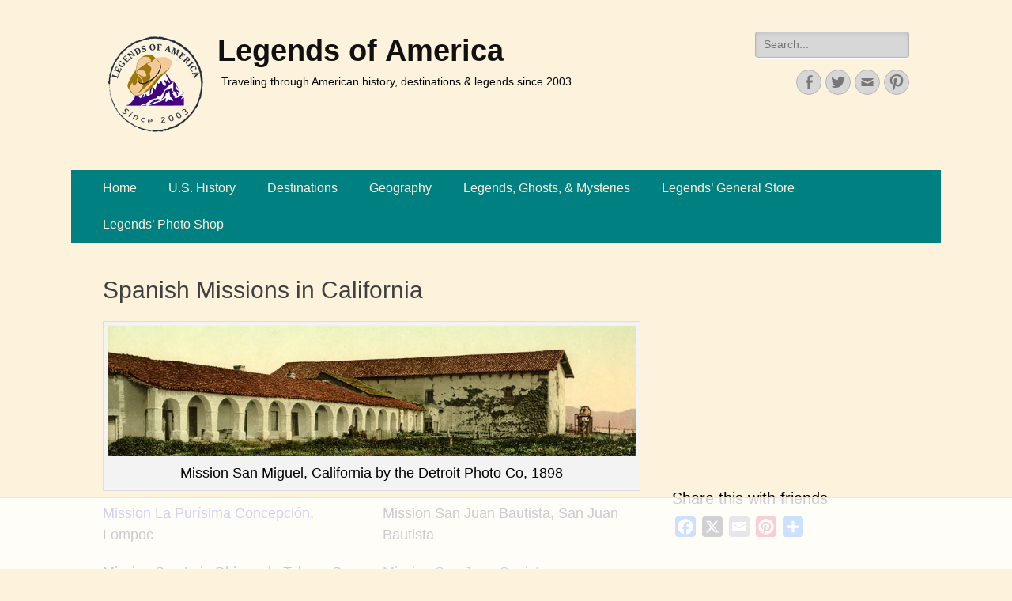

--- FILE ---
content_type: text/html; charset=UTF-8
request_url: https://www.legendsofamerica.com/california-missions/
body_size: 49790
content:
<!DOCTYPE html>
<html >
<head>
<meta charset="UTF-8">
<meta name="viewport" content="width=device-width, initial-scale=1, minimum-scale=1">
<link rel="profile" href="http://gmpg.org/xfn/11">
<script data-no-optimize="1" data-cfasync="false">!function(){"use strict";const t={adt_ei:{identityApiKey:"plainText",source:"url",type:"plaintext",priority:1},adt_eih:{identityApiKey:"sha256",source:"urlh",type:"hashed",priority:2},sh_kit:{identityApiKey:"sha256",source:"urlhck",type:"hashed",priority:3}},e=Object.keys(t);function i(t){return function(t){const e=t.match(/((?=([a-z0-9._!#$%+^&*()[\]<>-]+))\2@[a-z0-9._-]+\.[a-z0-9._-]+)/gi);return e?e[0]:""}(function(t){return t.replace(/\s/g,"")}(t.toLowerCase()))}!async function(){const n=new URL(window.location.href),o=n.searchParams;let a=null;const r=Object.entries(t).sort(([,t],[,e])=>t.priority-e.priority).map(([t])=>t);for(const e of r){const n=o.get(e),r=t[e];if(!n||!r)continue;const c=decodeURIComponent(n),d="plaintext"===r.type&&i(c),s="hashed"===r.type&&c;if(d||s){a={value:c,config:r};break}}if(a){const{value:t,config:e}=a;window.adthrive=window.adthrive||{},window.adthrive.cmd=window.adthrive.cmd||[],window.adthrive.cmd.push(function(){window.adthrive.identityApi({source:e.source,[e.identityApiKey]:t},({success:i,data:n})=>{i?window.adthrive.log("info","Plugin","detectEmails",`Identity API called with ${e.type} email: ${t}`,n):window.adthrive.log("warning","Plugin","detectEmails",`Failed to call Identity API with ${e.type} email: ${t}`,n)})})}!function(t,e){const i=new URL(e);t.forEach(t=>i.searchParams.delete(t)),history.replaceState(null,"",i.toString())}(e,n)}()}();
</script><title>Spanish Missions in California &#8211; Legends of America</title>
<meta name='robots' content='max-image-preview:large' />
<style>img:is([sizes="auto" i], [sizes^="auto," i]) { contain-intrinsic-size: 3000px 1500px }</style>
<style data-no-optimize="1" data-cfasync="false">
.adthrive-ad {
margin-top: 10px;
margin-bottom: 10px;
text-align: center;
overflow-x: visible;
clear: both;
line-height: 0;
}
.adthrive-player-position.adthrive-collapse-sticky {
top: 10px !important;
}
.adthrive-player-position.adthrive-collapse-sticky button {
position: absolute;
top: -6px;
}
.adthrive-player-position.adthrive-collapse-mobile button {
position: absolute;
top: -28px;
}
.adthrive-player-position.adthrive-collapse-mobile {
top: 30px;
background: #fff0;
}
/* confirm click footer ad fix test */
body.adthrive-device-phone .adthrive-footer.adthrive-sticky {
padding-top:0px;
overflow:visible !important;
border-top:0px !important;
}
body.adthrive-device-phone .adthrive-sticky.adthrive-footer>.adthrive-close {
top:-25px !important;
right:0px !important;
border-radius: 0px !important;
line-height: 24px !important;
font-size: 24px !important;
}
/* confirm click footer ad fix test  end */
/*mobile sticky video close button adjustment */
.adthrive-device-phone .adthrive-player-close{
font-size: 14px;
height: 40px;
top: 174px;
border-radius: 0px;
}
.adthrive-sidebar.adthrive-stuck {
margin-top: 20px;
}
/* Top Center Beige Background */
.adthrive-collapse-mobile-background {
background-color: #fdf2db!important;
}
.adthrive-top-collapse-close > svg > * {
stroke: black;
font-family: sans-serif;
}
.adthrive-top-collapse-wrapper-video-title,
.adthrive-top-collapse-wrapper-bar a a.adthrive-learn-more-link {
color: black!important;
}
/* END top center beige background */</style>
<script data-no-optimize="1" data-cfasync="false">
window.adthriveCLS = {
enabledLocations: ['Content', 'Recipe'],
injectedSlots: [],
injectedFromPlugin: true,
branch: 'b149ab4',bucket: 'prod',			};
window.adthriveCLS.siteAds = {"betaTester":false,"targeting":[{"value":"5df165e817a8be5a76a36bf7","key":"siteId"},{"value":"6233884deaf76d7088a63f46","key":"organizationId"},{"value":"Legends Of America","key":"siteName"},{"value":"AdThrive Edge","key":"service"},{"value":"on","key":"bidding"},{"value":["History & Culture"],"key":"verticals"}],"siteUrl":"https://www.legendsofamerica.com/","siteId":"5df165e817a8be5a76a36bf7","siteName":"Legends Of America","breakpoints":{"tablet":768,"desktop":1024},"cloudflare":null,"adUnits":[{"sequence":1,"targeting":[{"value":["Sidebar"],"key":"location"}],"devices":["desktop"],"name":"Sidebar_1","sticky":false,"location":"Sidebar","dynamic":{"pageSelector":"","spacing":0,"max":1,"lazyMax":null,"enable":true,"lazy":false,"elementSelector":".sidebar-primary > *","skip":0,"classNames":[],"position":"beforebegin","every":1,"enabled":true},"stickyOverlapSelector":"","adSizes":[[160,600],[336,280],[320,50],[300,600],[250,250],[1,1],[320,100],[300,1050],[300,50],[300,420],[300,250]],"priority":299,"autosize":true},{"sequence":9,"targeting":[{"value":["Sidebar"],"key":"location"},{"value":true,"key":"sticky"}],"devices":["desktop"],"name":"Sidebar_9","sticky":true,"location":"Sidebar","dynamic":{"pageSelector":"","spacing":0,"max":1,"lazyMax":null,"enable":true,"lazy":false,"elementSelector":".sidebar-primary","skip":0,"classNames":[],"position":"beforeend","every":1,"enabled":true},"stickyOverlapSelector":".nav-footer, .site-footer","adSizes":[[160,600],[336,280],[320,50],[300,600],[250,250],[1,1],[320,100],[300,1050],[300,50],[300,420],[300,250]],"priority":291,"autosize":true},{"sequence":null,"targeting":[{"value":["Content"],"key":"location"}],"devices":["tablet","phone"],"name":"Content","sticky":false,"location":"Content","dynamic":{"pageSelector":"body.home","spacing":1,"max":3,"lazyMax":null,"enable":true,"lazy":false,"elementSelector":".featured-content-wrap > *","skip":0,"classNames":[],"position":"afterend","every":0,"enabled":true},"stickyOverlapSelector":"","adSizes":[[728,90],[336,280],[320,50],[468,60],[970,90],[250,250],[1,1],[320,100],[970,250],[1,2],[300,50],[300,300],[552,334],[728,250],[300,250]],"priority":199,"autosize":true},{"sequence":1,"targeting":[{"value":["Content"],"key":"location"}],"devices":["desktop"],"name":"Content_1","sticky":false,"location":"Content","dynamic":{"pageSelector":"body.single, body.page:not(.home)","spacing":1,"max":3,"lazyMax":96,"enable":true,"lazy":true,"elementSelector":".entry-content > p, .content > p","skip":3,"classNames":[],"position":"afterend","every":1,"enabled":true},"stickyOverlapSelector":"","adSizes":[[728,90],[336,280],[320,50],[468,60],[970,90],[250,250],[1,1],[320,100],[970,250],[1,2],[300,50],[300,300],[552,334],[728,250],[300,250]],"priority":199,"autosize":true},{"sequence":null,"targeting":[{"value":["Content"],"key":"location"}],"devices":["tablet"],"name":"Content","sticky":false,"location":"Content","dynamic":{"pageSelector":"body.single, body.page:not(.home)","spacing":0.7,"max":6,"lazyMax":93,"enable":true,"lazy":true,"elementSelector":".entry-content > p, .content > p","skip":2,"classNames":[],"position":"afterend","every":1,"enabled":true},"stickyOverlapSelector":"","adSizes":[[728,90],[336,280],[320,50],[468,60],[970,90],[250,250],[1,1],[320,100],[970,250],[1,2],[300,50],[300,300],[552,334],[728,250],[300,250]],"priority":199,"autosize":true},{"sequence":null,"targeting":[{"value":["Content"],"key":"location"}],"devices":["phone"],"name":"Content","sticky":false,"location":"Content","dynamic":{"pageSelector":"body.single, body.page:not(.home)","spacing":1,"max":4,"lazyMax":95,"enable":true,"lazy":true,"elementSelector":".entry-content > p, .content > p","skip":2,"classNames":[],"position":"afterend","every":1,"enabled":true},"stickyOverlapSelector":"","adSizes":[[728,90],[336,280],[320,50],[468,60],[970,90],[250,250],[1,1],[320,100],[970,250],[1,2],[300,50],[300,300],[552,334],[728,250],[300,250]],"priority":199,"autosize":true},{"sequence":null,"targeting":[{"value":["Footer"],"key":"location"},{"value":true,"key":"sticky"}],"devices":["tablet","phone","desktop"],"name":"Footer","sticky":true,"location":"Footer","dynamic":{"pageSelector":"","spacing":0,"max":1,"lazyMax":null,"enable":true,"lazy":false,"elementSelector":"body","skip":0,"classNames":[],"position":"beforeend","every":1,"enabled":true},"stickyOverlapSelector":"","adSizes":[[320,50],[320,100],[728,90],[970,90],[468,60],[1,1],[300,50]],"priority":-1,"autosize":true}],"adDensityLayout":{"mobile":{"adDensity":0.24,"onePerViewport":false},"pageOverrides":[{"mobile":{"adDensity":0.26,"onePerViewport":false},"note":null,"pageSelector":"body.home","desktop":{"adDensity":0.26,"onePerViewport":false}},{"mobile":{"adDensity":0.24,"onePerViewport":true},"note":null,"pageSelector":"body.single","desktop":{"adDensity":0.24,"onePerViewport":true}}],"desktop":{"adDensity":0.22,"onePerViewport":false}},"adDensityEnabled":true,"siteExperiments":[],"adTypes":{"sponsorTileDesktop":true,"interscrollerDesktop":true,"nativeBelowPostDesktop":true,"miniscroller":true,"largeFormatsMobile":true,"nativeMobileContent":true,"inRecipeRecommendationMobile":true,"nativeMobileRecipe":true,"sponsorTileMobile":true,"expandableCatalogAdsMobile":true,"frameAdsMobile":true,"outstreamMobile":true,"nativeHeaderMobile":true,"frameAdsDesktop":true,"inRecipeRecommendationDesktop":true,"expandableFooterDesktop":true,"nativeDesktopContent":true,"outstreamDesktop":true,"animatedFooter":true,"skylineHeader":false,"expandableFooter":true,"nativeDesktopSidebar":true,"videoFootersMobile":true,"videoFootersDesktop":true,"interscroller":true,"nativeDesktopRecipe":true,"nativeHeaderDesktop":true,"nativeBelowPostMobile":true,"expandableCatalogAdsDesktop":true,"largeFormatsDesktop":true},"adOptions":{"theTradeDesk":true,"rtbhouse":true,"undertone":false,"sidebarConfig":{"dynamicStickySidebar":{"minHeight":1800,"enabled":true,"blockedSelectors":[]}},"footerCloseButton":true,"teads":true,"seedtag":true,"pmp":true,"thirtyThreeAcross":true,"sharethrough":true,"optimizeVideoPlayersForEarnings":true,"removeVideoTitleWrapper":true,"pubMatic":true,"infiniteScroll":false,"longerVideoAdPod":true,"yahoossp":false,"spa":false,"stickyContainerConfig":{"recipeDesktop":{"minHeight":null,"enabled":false},"blockedSelectors":[],"stickyHeaderSelectors":[],"content":{"minHeight":null,"enabled":false},"recipeMobile":{"minHeight":null,"enabled":false}},"sonobi":true,"gatedPrint":{"printClasses":[],"siteEmailServiceProviderId":null,"defaultOptIn":false,"enabled":false,"newsletterPromptEnabled":false},"yieldmo":true,"footerSelector":"","consentMode":{"enabled":false,"customVendorList":""},"amazonUAM":true,"gamMCMEnabled":true,"gamMCMChildNetworkCode":"14947853","rubiconMediaMath":true,"rubicon":true,"conversant":true,"openx":true,"customCreativeEnabled":true,"mobileHeaderHeight":1,"secColor":"#000000","unruly":true,"mediaGrid":true,"bRealTime":true,"adInViewTime":null,"gumgum":true,"comscoreFooter":true,"desktopInterstitial":false,"amx":true,"footerCloseButtonDesktop":false,"ozone":true,"isAutoOptimized":true,"adform":true,"comscoreTAL":true,"targetaff":false,"bgColor":"#FFFFFF","advancePlaylistOptions":{"playlistPlayer":{"enabled":true},"relatedPlayer":{"enabled":true,"applyToFirst":true}},"kargo":true,"liveRampATS":true,"footerCloseButtonMobile":false,"interstitialBlockedPageSelectors":"","prioritizeShorterVideoAds":true,"allowSmallerAdSizes":true,"comscore":"General","blis":true,"wakeLock":{"desktopEnabled":true,"mobileValue":15,"mobileEnabled":true,"desktopValue":30},"mobileInterstitial":false,"tripleLift":true,"sensitiveCategories":["alc","ast","cbd","cosm","dat","gamv","pol","ssr","srh","wtl"],"liveRamp":true,"mobileInterstitialBlockedPageSelectors":"","adthriveEmailIdentity":true,"criteo":true,"nativo":true,"infiniteScrollOptions":{"selector":"","heightThreshold":0},"siteAttributes":{"mobileHeaderSelectors":[],"desktopHeaderSelectors":[]},"dynamicContentSlotLazyLoading":true,"clsOptimizedAds":true,"ogury":true,"verticals":["History & Culture"],"inImage":false,"stackadapt":true,"usCMP":{"defaultOptIn":false,"enabled":false,"regions":[]},"advancePlaylist":true,"medianet":true,"delayLoading":true,"inImageZone":null,"appNexus":true,"rise":true,"liveRampId":"","infiniteScrollRefresh":false,"indexExchange":true},"siteAdsProfiles":[],"thirdPartySiteConfig":{"partners":{"discounts":[]}},"featureRollouts":{"mobile-footer-close-button-css-conflict":{"featureRolloutId":9,"data":null,"enabled":true},"disable-delay-loading-good-cwv":{"featureRolloutId":43,"data":null,"enabled":true},"erp":{"featureRolloutId":19,"data":null,"enabled":false},"ac-always-sticky":{"featureRolloutId":31,"data":null,"enabled":true}},"videoPlayers":{"contextual":{"autoplayCollapsibleEnabled":true,"overrideEmbedLocation":false,"defaultPlayerType":"static"},"videoEmbed":"wordpress","footerSelector":".site-footer","contentSpecificPlaylists":[],"players":[{"playlistId":"","pageSelector":"","devices":["desktop"],"description":"","skip":4,"title":"","type":"stickyRelated","enabled":true,"formattedType":"Sticky Related","elementSelector":".entry-content > p, .content > p","id":4064222,"position":"afterend","saveVideoCloseState":false,"shuffle":false,"mobileHeaderSelector":null,"playerId":"kR1m5H5P"},{"playlistId":"","pageSelector":"","devices":["mobile"],"mobileLocation":"top-center","description":"","skip":4,"title":"","type":"stickyRelated","enabled":true,"formattedType":"Sticky Related","elementSelector":".entry-content > p, .content > p","id":4064223,"position":"afterend","saveVideoCloseState":false,"shuffle":false,"mobileHeaderSelector":null,"playerId":"kR1m5H5P"},{"playlistId":"QEUQb7of","pageSelector":"body.single, body.page:not(.home)","devices":["mobile"],"mobileLocation":"top-center","description":"","skip":0,"title":"MY LATEST VIDEOS","type":"stickyPlaylist","enabled":true,"footerSelector":".nav-footer, .site-footer","formattedType":"Sticky Playlist","elementSelector":".entry-content > p, .content > p","id":4064225,"position":"afterend","saveVideoCloseState":false,"shuffle":true,"mobileHeaderSelector":null,"playerId":"3FBVLZfJ"},{"playlistId":"QEUQb7of","pageSelector":"body.single, body.page:not(.home)","devices":["desktop"],"description":"","skip":2,"title":"MY LATEST VIDEOS","type":"stickyPlaylist","enabled":true,"footerSelector":".nav-footer, .site-footer","formattedType":"Sticky Playlist","elementSelector":".entry-content > p, .content > p","id":4064224,"position":"afterend","saveVideoCloseState":false,"shuffle":true,"mobileHeaderSelector":null,"playerId":"3FBVLZfJ"},{"devices":["desktop","mobile"],"formattedType":"Stationary Related","description":"","id":4064221,"title":"Stationary related player - desktop and mobile","type":"stationaryRelated","enabled":true,"playerId":"kR1m5H5P"}],"partners":{"theTradeDesk":true,"unruly":true,"mediaGrid":true,"undertone":false,"gumgum":true,"seedtag":true,"amx":true,"ozone":true,"adform":true,"pmp":true,"kargo":true,"connatix":true,"stickyOutstream":{"desktop":{"enabled":true},"blockedPageSelectors":"","mobileLocation":"bottom-left","allowOnHomepage":true,"mobile":{"enabled":true},"saveVideoCloseState":false,"mobileHeaderSelector":null,"allowForPageWithStickyPlayer":{"enabled":false}},"sharethrough":true,"blis":true,"tripleLift":true,"pubMatic":true,"criteo":true,"yahoossp":false,"nativo":true,"stackadapt":true,"yieldmo":true,"amazonUAM":true,"medianet":true,"rubicon":true,"appNexus":true,"rise":true,"openx":true,"indexExchange":true}}};</script>
<script data-no-optimize="1" data-cfasync="false">
(function(w, d) {
w.adthrive = w.adthrive || {};
w.adthrive.cmd = w.adthrive.cmd || [];
w.adthrive.plugin = 'adthrive-ads-3.10.0';
w.adthrive.host = 'ads.adthrive.com';
w.adthrive.integration = 'plugin';
var commitParam = (w.adthriveCLS && w.adthriveCLS.bucket !== 'prod' && w.adthriveCLS.branch) ? '&commit=' + w.adthriveCLS.branch : '';
var s = d.createElement('script');
s.async = true;
s.referrerpolicy='no-referrer-when-downgrade';
s.src = 'https://' + w.adthrive.host + '/sites/5df165e817a8be5a76a36bf7/ads.min.js?referrer=' + w.encodeURIComponent(w.location.href) + commitParam + '&cb=' + (Math.floor(Math.random() * 100) + 1) + '';
var n = d.getElementsByTagName('script')[0];
n.parentNode.insertBefore(s, n);
})(window, document);
</script>
<link rel="dns-prefetch" href="https://ads.adthrive.com/"><link rel="preconnect" href="https://ads.adthrive.com/"><link rel="preconnect" href="https://ads.adthrive.com/" crossorigin><link rel='dns-prefetch' href='//static.addtoany.com' />
<link rel="alternate" type="application/rss+xml" title="Legends of America &raquo; Feed" href="https://www.legendsofamerica.com/feed/" />
<link rel="alternate" type="application/rss+xml" title="Legends of America &raquo; Comments Feed" href="https://www.legendsofamerica.com/comments/feed/" />
<link rel="alternate" type="application/rss+xml" title="Legends of America &raquo; Spanish Missions in California Comments Feed" href="https://www.legendsofamerica.com/california-missions/feed/" />
<script type="text/javascript">
/* <![CDATA[ */
window._wpemojiSettings = {"baseUrl":"https:\/\/s.w.org\/images\/core\/emoji\/16.0.1\/72x72\/","ext":".png","svgUrl":"https:\/\/s.w.org\/images\/core\/emoji\/16.0.1\/svg\/","svgExt":".svg","source":{"concatemoji":"https:\/\/www.legendsofamerica.com\/wp-includes\/js\/wp-emoji-release.min.js?ver=6.8.3"}};
/*! This file is auto-generated */
!function(s,n){var o,i,e;function c(e){try{var t={supportTests:e,timestamp:(new Date).valueOf()};sessionStorage.setItem(o,JSON.stringify(t))}catch(e){}}function p(e,t,n){e.clearRect(0,0,e.canvas.width,e.canvas.height),e.fillText(t,0,0);var t=new Uint32Array(e.getImageData(0,0,e.canvas.width,e.canvas.height).data),a=(e.clearRect(0,0,e.canvas.width,e.canvas.height),e.fillText(n,0,0),new Uint32Array(e.getImageData(0,0,e.canvas.width,e.canvas.height).data));return t.every(function(e,t){return e===a[t]})}function u(e,t){e.clearRect(0,0,e.canvas.width,e.canvas.height),e.fillText(t,0,0);for(var n=e.getImageData(16,16,1,1),a=0;a<n.data.length;a++)if(0!==n.data[a])return!1;return!0}function f(e,t,n,a){switch(t){case"flag":return n(e,"\ud83c\udff3\ufe0f\u200d\u26a7\ufe0f","\ud83c\udff3\ufe0f\u200b\u26a7\ufe0f")?!1:!n(e,"\ud83c\udde8\ud83c\uddf6","\ud83c\udde8\u200b\ud83c\uddf6")&&!n(e,"\ud83c\udff4\udb40\udc67\udb40\udc62\udb40\udc65\udb40\udc6e\udb40\udc67\udb40\udc7f","\ud83c\udff4\u200b\udb40\udc67\u200b\udb40\udc62\u200b\udb40\udc65\u200b\udb40\udc6e\u200b\udb40\udc67\u200b\udb40\udc7f");case"emoji":return!a(e,"\ud83e\udedf")}return!1}function g(e,t,n,a){var r="undefined"!=typeof WorkerGlobalScope&&self instanceof WorkerGlobalScope?new OffscreenCanvas(300,150):s.createElement("canvas"),o=r.getContext("2d",{willReadFrequently:!0}),i=(o.textBaseline="top",o.font="600 32px Arial",{});return e.forEach(function(e){i[e]=t(o,e,n,a)}),i}function t(e){var t=s.createElement("script");t.src=e,t.defer=!0,s.head.appendChild(t)}"undefined"!=typeof Promise&&(o="wpEmojiSettingsSupports",i=["flag","emoji"],n.supports={everything:!0,everythingExceptFlag:!0},e=new Promise(function(e){s.addEventListener("DOMContentLoaded",e,{once:!0})}),new Promise(function(t){var n=function(){try{var e=JSON.parse(sessionStorage.getItem(o));if("object"==typeof e&&"number"==typeof e.timestamp&&(new Date).valueOf()<e.timestamp+604800&&"object"==typeof e.supportTests)return e.supportTests}catch(e){}return null}();if(!n){if("undefined"!=typeof Worker&&"undefined"!=typeof OffscreenCanvas&&"undefined"!=typeof URL&&URL.createObjectURL&&"undefined"!=typeof Blob)try{var e="postMessage("+g.toString()+"("+[JSON.stringify(i),f.toString(),p.toString(),u.toString()].join(",")+"));",a=new Blob([e],{type:"text/javascript"}),r=new Worker(URL.createObjectURL(a),{name:"wpTestEmojiSupports"});return void(r.onmessage=function(e){c(n=e.data),r.terminate(),t(n)})}catch(e){}c(n=g(i,f,p,u))}t(n)}).then(function(e){for(var t in e)n.supports[t]=e[t],n.supports.everything=n.supports.everything&&n.supports[t],"flag"!==t&&(n.supports.everythingExceptFlag=n.supports.everythingExceptFlag&&n.supports[t]);n.supports.everythingExceptFlag=n.supports.everythingExceptFlag&&!n.supports.flag,n.DOMReady=!1,n.readyCallback=function(){n.DOMReady=!0}}).then(function(){return e}).then(function(){var e;n.supports.everything||(n.readyCallback(),(e=n.source||{}).concatemoji?t(e.concatemoji):e.wpemoji&&e.twemoji&&(t(e.twemoji),t(e.wpemoji)))}))}((window,document),window._wpemojiSettings);
/* ]]> */
</script>
<style id='wp-emoji-styles-inline-css' type='text/css'>
img.wp-smiley, img.emoji {
display: inline !important;
border: none !important;
box-shadow: none !important;
height: 1em !important;
width: 1em !important;
margin: 0 0.07em !important;
vertical-align: -0.1em !important;
background: none !important;
padding: 0 !important;
}
</style>
<!-- <link rel='stylesheet' id='wp-block-library-css' href='https://www.legendsofamerica.com/wp-includes/css/dist/block-library/style.min.css?ver=6.8.3' type='text/css' media='all' /> -->
<link rel="stylesheet" type="text/css" href="//www.legendsofamerica.com/wp-content/cache/wpfc-minified/7bjxw5bc/72c7.css" media="all"/>
<style id='classic-theme-styles-inline-css' type='text/css'>
/*! This file is auto-generated */
.wp-block-button__link{color:#fff;background-color:#32373c;border-radius:9999px;box-shadow:none;text-decoration:none;padding:calc(.667em + 2px) calc(1.333em + 2px);font-size:1.125em}.wp-block-file__button{background:#32373c;color:#fff;text-decoration:none}
</style>
<style id='global-styles-inline-css' type='text/css'>
:root{--wp--preset--aspect-ratio--square: 1;--wp--preset--aspect-ratio--4-3: 4/3;--wp--preset--aspect-ratio--3-4: 3/4;--wp--preset--aspect-ratio--3-2: 3/2;--wp--preset--aspect-ratio--2-3: 2/3;--wp--preset--aspect-ratio--16-9: 16/9;--wp--preset--aspect-ratio--9-16: 9/16;--wp--preset--color--black: #000000;--wp--preset--color--cyan-bluish-gray: #abb8c3;--wp--preset--color--white: #ffffff;--wp--preset--color--pale-pink: #f78da7;--wp--preset--color--vivid-red: #cf2e2e;--wp--preset--color--luminous-vivid-orange: #ff6900;--wp--preset--color--luminous-vivid-amber: #fcb900;--wp--preset--color--light-green-cyan: #7bdcb5;--wp--preset--color--vivid-green-cyan: #00d084;--wp--preset--color--pale-cyan-blue: #8ed1fc;--wp--preset--color--vivid-cyan-blue: #0693e3;--wp--preset--color--vivid-purple: #9b51e0;--wp--preset--gradient--vivid-cyan-blue-to-vivid-purple: linear-gradient(135deg,rgba(6,147,227,1) 0%,rgb(155,81,224) 100%);--wp--preset--gradient--light-green-cyan-to-vivid-green-cyan: linear-gradient(135deg,rgb(122,220,180) 0%,rgb(0,208,130) 100%);--wp--preset--gradient--luminous-vivid-amber-to-luminous-vivid-orange: linear-gradient(135deg,rgba(252,185,0,1) 0%,rgba(255,105,0,1) 100%);--wp--preset--gradient--luminous-vivid-orange-to-vivid-red: linear-gradient(135deg,rgba(255,105,0,1) 0%,rgb(207,46,46) 100%);--wp--preset--gradient--very-light-gray-to-cyan-bluish-gray: linear-gradient(135deg,rgb(238,238,238) 0%,rgb(169,184,195) 100%);--wp--preset--gradient--cool-to-warm-spectrum: linear-gradient(135deg,rgb(74,234,220) 0%,rgb(151,120,209) 20%,rgb(207,42,186) 40%,rgb(238,44,130) 60%,rgb(251,105,98) 80%,rgb(254,248,76) 100%);--wp--preset--gradient--blush-light-purple: linear-gradient(135deg,rgb(255,206,236) 0%,rgb(152,150,240) 100%);--wp--preset--gradient--blush-bordeaux: linear-gradient(135deg,rgb(254,205,165) 0%,rgb(254,45,45) 50%,rgb(107,0,62) 100%);--wp--preset--gradient--luminous-dusk: linear-gradient(135deg,rgb(255,203,112) 0%,rgb(199,81,192) 50%,rgb(65,88,208) 100%);--wp--preset--gradient--pale-ocean: linear-gradient(135deg,rgb(255,245,203) 0%,rgb(182,227,212) 50%,rgb(51,167,181) 100%);--wp--preset--gradient--electric-grass: linear-gradient(135deg,rgb(202,248,128) 0%,rgb(113,206,126) 100%);--wp--preset--gradient--midnight: linear-gradient(135deg,rgb(2,3,129) 0%,rgb(40,116,252) 100%);--wp--preset--font-size--small: 13px;--wp--preset--font-size--medium: 20px;--wp--preset--font-size--large: 36px;--wp--preset--font-size--x-large: 42px;--wp--preset--spacing--20: 0.44rem;--wp--preset--spacing--30: 0.67rem;--wp--preset--spacing--40: 1rem;--wp--preset--spacing--50: 1.5rem;--wp--preset--spacing--60: 2.25rem;--wp--preset--spacing--70: 3.38rem;--wp--preset--spacing--80: 5.06rem;--wp--preset--shadow--natural: 6px 6px 9px rgba(0, 0, 0, 0.2);--wp--preset--shadow--deep: 12px 12px 50px rgba(0, 0, 0, 0.4);--wp--preset--shadow--sharp: 6px 6px 0px rgba(0, 0, 0, 0.2);--wp--preset--shadow--outlined: 6px 6px 0px -3px rgba(255, 255, 255, 1), 6px 6px rgba(0, 0, 0, 1);--wp--preset--shadow--crisp: 6px 6px 0px rgba(0, 0, 0, 1);}:where(.is-layout-flex){gap: 0.5em;}:where(.is-layout-grid){gap: 0.5em;}body .is-layout-flex{display: flex;}.is-layout-flex{flex-wrap: wrap;align-items: center;}.is-layout-flex > :is(*, div){margin: 0;}body .is-layout-grid{display: grid;}.is-layout-grid > :is(*, div){margin: 0;}:where(.wp-block-columns.is-layout-flex){gap: 2em;}:where(.wp-block-columns.is-layout-grid){gap: 2em;}:where(.wp-block-post-template.is-layout-flex){gap: 1.25em;}:where(.wp-block-post-template.is-layout-grid){gap: 1.25em;}.has-black-color{color: var(--wp--preset--color--black) !important;}.has-cyan-bluish-gray-color{color: var(--wp--preset--color--cyan-bluish-gray) !important;}.has-white-color{color: var(--wp--preset--color--white) !important;}.has-pale-pink-color{color: var(--wp--preset--color--pale-pink) !important;}.has-vivid-red-color{color: var(--wp--preset--color--vivid-red) !important;}.has-luminous-vivid-orange-color{color: var(--wp--preset--color--luminous-vivid-orange) !important;}.has-luminous-vivid-amber-color{color: var(--wp--preset--color--luminous-vivid-amber) !important;}.has-light-green-cyan-color{color: var(--wp--preset--color--light-green-cyan) !important;}.has-vivid-green-cyan-color{color: var(--wp--preset--color--vivid-green-cyan) !important;}.has-pale-cyan-blue-color{color: var(--wp--preset--color--pale-cyan-blue) !important;}.has-vivid-cyan-blue-color{color: var(--wp--preset--color--vivid-cyan-blue) !important;}.has-vivid-purple-color{color: var(--wp--preset--color--vivid-purple) !important;}.has-black-background-color{background-color: var(--wp--preset--color--black) !important;}.has-cyan-bluish-gray-background-color{background-color: var(--wp--preset--color--cyan-bluish-gray) !important;}.has-white-background-color{background-color: var(--wp--preset--color--white) !important;}.has-pale-pink-background-color{background-color: var(--wp--preset--color--pale-pink) !important;}.has-vivid-red-background-color{background-color: var(--wp--preset--color--vivid-red) !important;}.has-luminous-vivid-orange-background-color{background-color: var(--wp--preset--color--luminous-vivid-orange) !important;}.has-luminous-vivid-amber-background-color{background-color: var(--wp--preset--color--luminous-vivid-amber) !important;}.has-light-green-cyan-background-color{background-color: var(--wp--preset--color--light-green-cyan) !important;}.has-vivid-green-cyan-background-color{background-color: var(--wp--preset--color--vivid-green-cyan) !important;}.has-pale-cyan-blue-background-color{background-color: var(--wp--preset--color--pale-cyan-blue) !important;}.has-vivid-cyan-blue-background-color{background-color: var(--wp--preset--color--vivid-cyan-blue) !important;}.has-vivid-purple-background-color{background-color: var(--wp--preset--color--vivid-purple) !important;}.has-black-border-color{border-color: var(--wp--preset--color--black) !important;}.has-cyan-bluish-gray-border-color{border-color: var(--wp--preset--color--cyan-bluish-gray) !important;}.has-white-border-color{border-color: var(--wp--preset--color--white) !important;}.has-pale-pink-border-color{border-color: var(--wp--preset--color--pale-pink) !important;}.has-vivid-red-border-color{border-color: var(--wp--preset--color--vivid-red) !important;}.has-luminous-vivid-orange-border-color{border-color: var(--wp--preset--color--luminous-vivid-orange) !important;}.has-luminous-vivid-amber-border-color{border-color: var(--wp--preset--color--luminous-vivid-amber) !important;}.has-light-green-cyan-border-color{border-color: var(--wp--preset--color--light-green-cyan) !important;}.has-vivid-green-cyan-border-color{border-color: var(--wp--preset--color--vivid-green-cyan) !important;}.has-pale-cyan-blue-border-color{border-color: var(--wp--preset--color--pale-cyan-blue) !important;}.has-vivid-cyan-blue-border-color{border-color: var(--wp--preset--color--vivid-cyan-blue) !important;}.has-vivid-purple-border-color{border-color: var(--wp--preset--color--vivid-purple) !important;}.has-vivid-cyan-blue-to-vivid-purple-gradient-background{background: var(--wp--preset--gradient--vivid-cyan-blue-to-vivid-purple) !important;}.has-light-green-cyan-to-vivid-green-cyan-gradient-background{background: var(--wp--preset--gradient--light-green-cyan-to-vivid-green-cyan) !important;}.has-luminous-vivid-amber-to-luminous-vivid-orange-gradient-background{background: var(--wp--preset--gradient--luminous-vivid-amber-to-luminous-vivid-orange) !important;}.has-luminous-vivid-orange-to-vivid-red-gradient-background{background: var(--wp--preset--gradient--luminous-vivid-orange-to-vivid-red) !important;}.has-very-light-gray-to-cyan-bluish-gray-gradient-background{background: var(--wp--preset--gradient--very-light-gray-to-cyan-bluish-gray) !important;}.has-cool-to-warm-spectrum-gradient-background{background: var(--wp--preset--gradient--cool-to-warm-spectrum) !important;}.has-blush-light-purple-gradient-background{background: var(--wp--preset--gradient--blush-light-purple) !important;}.has-blush-bordeaux-gradient-background{background: var(--wp--preset--gradient--blush-bordeaux) !important;}.has-luminous-dusk-gradient-background{background: var(--wp--preset--gradient--luminous-dusk) !important;}.has-pale-ocean-gradient-background{background: var(--wp--preset--gradient--pale-ocean) !important;}.has-electric-grass-gradient-background{background: var(--wp--preset--gradient--electric-grass) !important;}.has-midnight-gradient-background{background: var(--wp--preset--gradient--midnight) !important;}.has-small-font-size{font-size: var(--wp--preset--font-size--small) !important;}.has-medium-font-size{font-size: var(--wp--preset--font-size--medium) !important;}.has-large-font-size{font-size: var(--wp--preset--font-size--large) !important;}.has-x-large-font-size{font-size: var(--wp--preset--font-size--x-large) !important;}
:where(.wp-block-post-template.is-layout-flex){gap: 1.25em;}:where(.wp-block-post-template.is-layout-grid){gap: 1.25em;}
:where(.wp-block-columns.is-layout-flex){gap: 2em;}:where(.wp-block-columns.is-layout-grid){gap: 2em;}
:root :where(.wp-block-pullquote){font-size: 1.5em;line-height: 1.6;}
</style>
<!-- <link rel='stylesheet' id='column-styles-css' href='https://www.legendsofamerica.com/wp-content/plugins/wens-responsive-column-layout-shortcodes/assets/css/style.css?ver=6.8.3' type='text/css' media='all' /> -->
<!-- <link rel='stylesheet' id='catchresponsive-parent-style-css' href='https://www.legendsofamerica.com/wp-content/themes/catch-responsive-pro/style.css?ver=6.8.3' type='text/css' media='all' /> -->
<!-- <link rel='stylesheet' id='catchresponsive-style-css' href='https://www.legendsofamerica.com/wp-content/themes/catch-responsive-pro-child/style.css?ver=1.0' type='text/css' media='all' /> -->
<!-- <link rel='stylesheet' id='genericons-css' href='https://www.legendsofamerica.com/wp-content/themes/catch-responsive-pro/css/genericons/genericons.css?ver=3.4.1' type='text/css' media='all' /> -->
<!-- <link rel='stylesheet' id='jquery-sidr-css' href='https://www.legendsofamerica.com/wp-content/themes/catch-responsive-pro/css/jquery.sidr.light.min.css?ver=2.1.0' type='text/css' media='all' /> -->
<!-- <link rel='stylesheet' id='addtoany-css' href='https://www.legendsofamerica.com/wp-content/plugins/add-to-any/addtoany.min.css?ver=1.16' type='text/css' media='all' /> -->
<link rel="stylesheet" type="text/css" href="//www.legendsofamerica.com/wp-content/cache/wpfc-minified/g114d6zq/72c7.css" media="all"/>
<script type="text/javascript" id="addtoany-core-js-before">
/* <![CDATA[ */
window.a2a_config=window.a2a_config||{};a2a_config.callbacks=[];a2a_config.overlays=[];a2a_config.templates={};
/* ]]> */
</script>
<script type="text/javascript" defer src="https://static.addtoany.com/menu/page.js" id="addtoany-core-js"></script>
<script type="text/javascript" src="https://www.legendsofamerica.com/wp-includes/js/jquery/jquery.min.js?ver=3.7.1" id="jquery-core-js"></script>
<script type="text/javascript" src="https://www.legendsofamerica.com/wp-includes/js/jquery/jquery-migrate.min.js?ver=3.4.1" id="jquery-migrate-js"></script>
<script type="text/javascript" defer src="https://www.legendsofamerica.com/wp-content/plugins/add-to-any/addtoany.min.js?ver=1.1" id="addtoany-jquery-js"></script>
<!--[if lt IE 9]>
<script type="text/javascript" src="https://www.legendsofamerica.com/wp-content/themes/catch-responsive-pro/js/html5.min.js?ver=3.7.3" id="catchresponsive-html5-js"></script>
<![endif]-->
<script type="text/javascript" src="https://www.legendsofamerica.com/wp-content/themes/catch-responsive-pro/js/jquery.sidr.min.js?ver=2.2.1.1" id="jquery-sidr-js"></script>
<script type="text/javascript" src="https://www.legendsofamerica.com/wp-content/themes/catch-responsive-pro/js/catchresponsive-custom-scripts.min.js" id="catchresponsive-custom-scripts-js"></script>
<link rel="https://api.w.org/" href="https://www.legendsofamerica.com/wp-json/" /><link rel="alternate" title="JSON" type="application/json" href="https://www.legendsofamerica.com/wp-json/wp/v2/pages/34004" /><link rel="EditURI" type="application/rsd+xml" title="RSD" href="https://www.legendsofamerica.com/xmlrpc.php?rsd" />
<link rel="canonical" href="https://www.legendsofamerica.com/california-missions/" />
<link rel='shortlink' href='https://www.legendsofamerica.com/?p=34004' />
<link rel="alternate" title="oEmbed (JSON)" type="application/json+oembed" href="https://www.legendsofamerica.com/wp-json/oembed/1.0/embed?url=https%3A%2F%2Fwww.legendsofamerica.com%2Fcalifornia-missions%2F" />
<link rel="alternate" title="oEmbed (XML)" type="text/xml+oembed" href="https://www.legendsofamerica.com/wp-json/oembed/1.0/embed?url=https%3A%2F%2Fwww.legendsofamerica.com%2Fcalifornia-missions%2F&#038;format=xml" />
<!-- GA Google Analytics @ https://m0n.co/ga -->
<script async src="https://www.googletagmanager.com/gtag/js?id=G-4EH2X7BRZK"></script>
<script>
window.dataLayer = window.dataLayer || [];
function gtag(){dataLayer.push(arguments);}
gtag('js', new Date());
gtag('config', 'G-4EH2X7BRZK');
</script>
<style type="text/css" id="custom-background-css">
body.custom-background { background-color: #fdf2db; }
</style>
<link rel="icon" href="https://www.legendsofamerica.com/wp-content/uploads/2023/09/cropped-LOA_Hat_logo-transparentV2-512x512-1-32x32.png" sizes="32x32" />
<link rel="icon" href="https://www.legendsofamerica.com/wp-content/uploads/2023/09/cropped-LOA_Hat_logo-transparentV2-512x512-1-192x192.png" sizes="192x192" />
<link rel="apple-touch-icon" href="https://www.legendsofamerica.com/wp-content/uploads/2023/09/cropped-LOA_Hat_logo-transparentV2-512x512-1-180x180.png" />
<meta name="msapplication-TileImage" content="https://www.legendsofamerica.com/wp-content/uploads/2023/09/cropped-LOA_Hat_logo-transparentV2-512x512-1-270x270.png" />
<!-- This site is optimized with the Catch Web Tools v2.7.6 - https://catchplugins.com/plugins/catch-web-tools/ -->
<!-- CWT Webmaster Tools -->
<!-- CWT Opengraph Tools -->
<!-- CWT SEO -->
<meta name="description" content="Stretching from San Diego de Alcalá in the south to San Francisco de Solano, California in the north, there are 21 Spanish missions established by Spain."/>
<meta name="keywords" content="california missions, spanish, mission, california, spain, catholic, history, information"/>
<!-- CWT Custom CSS -->
<!-- / Catch Web Tools plugin. -->
<script data-no-optimize='1' data-cfasync='false' id='comscore-loader-b149ab4'>(function(){window.adthriveCLS.buildDate=`2025-10-31`;let e=new class{info(e,t,...n){this.call(console.info,e,t,...n)}warn(e,t,...n){this.call(console.warn,e,t,...n)}error(e,t,...n){this.call(console.error,e,t,...n),this.sendErrorLogToCommandQueue(e,t,...n)}event(e,t,...n){var r;((r=window.adthriveCLS)==null?void 0:r.bucket)===`debug`&&this.info(e,t)}sendErrorLogToCommandQueue(e,t,...n){window.adthrive=window.adthrive||{},window.adthrive.cmd=window.adthrive.cmd||[],window.adthrive.cmd.push(()=>{window.adthrive.logError!==void 0&&typeof window.adthrive.logError==`function`&&window.adthrive.logError(e,t,n)})}call(e,t,n,...r){let i=[`%c${t}::${n} `],a=[`color: #999; font-weight: bold;`];r.length>0&&typeof r[0]==`string`&&i.push(r.shift()),a.push(...r);try{Function.prototype.apply.call(e,console,[i.join(``),...a])}catch(e){console.error(e);return}}};function t(e){"@babel/helpers - typeof";return t=typeof Symbol==`function`&&typeof Symbol.iterator==`symbol`?function(e){return typeof e}:function(e){return e&&typeof Symbol==`function`&&e.constructor===Symbol&&e!==Symbol.prototype?`symbol`:typeof e},t(e)}function n(e,n){if(t(e)!=`object`||!e)return e;var r=e[Symbol.toPrimitive];if(r!==void 0){var i=r.call(e,n||`default`);if(t(i)!=`object`)return i;throw TypeError(`@@toPrimitive must return a primitive value.`)}return(n===`string`?String:Number)(e)}function r(e){var r=n(e,`string`);return t(r)==`symbol`?r:r+``}function i(e,t,n){return(t=r(t))in e?Object.defineProperty(e,t,{value:n,enumerable:!0,configurable:!0,writable:!0}):e[t]=n,e}var a=class{constructor(){i(this,`name`,void 0),i(this,`disable`,void 0),i(this,`gdprPurposes`,void 0)}};function o(e,t){var n=Object.keys(e);if(Object.getOwnPropertySymbols){var r=Object.getOwnPropertySymbols(e);t&&(r=r.filter(function(t){return Object.getOwnPropertyDescriptor(e,t).enumerable})),n.push.apply(n,r)}return n}function s(e){for(var t=1;t<arguments.length;t++){var n=arguments[t]==null?{}:arguments[t];t%2?o(Object(n),!0).forEach(function(t){i(e,t,n[t])}):Object.getOwnPropertyDescriptors?Object.defineProperties(e,Object.getOwnPropertyDescriptors(n)):o(Object(n)).forEach(function(t){Object.defineProperty(e,t,Object.getOwnPropertyDescriptor(n,t))})}return e}let c=[`mcmpfreqrec`],l=new class extends a{constructor(...e){super(...e),i(this,`name`,`BrowserStorage`),i(this,`disable`,!1),i(this,`gdprPurposes`,[1]),i(this,`_sessionStorageHandlerQueue`,[]),i(this,`_localStorageHandlerQueue`,[]),i(this,`_cookieHandlerQueue`,[]),i(this,`_gdpr`,void 0),i(this,`_shouldQueue`,!1)}init(e){this._gdpr=e.gdpr===`true`,this._shouldQueue=this._gdpr}clearQueue(e){e&&(this._shouldQueue=!1,this._sessionStorageHandlerQueue.forEach(e=>{this.setSessionStorage(e.key,e.value)}),this._localStorageHandlerQueue.forEach(e=>{if(e.key===`adthrive_abgroup`){let t=Object.keys(e.value)[0],n=e.value[t],r=e.value[`${t}_weight`];this.getOrSetABGroupLocalStorageValue(t,n,r,{value:24,unit:`hours`})}else e.expiry?e.type===`internal`?this.setExpirableInternalLocalStorage(e.key,e.value,{expiry:e.expiry,resetOnRead:e.resetOnRead}):this.setExpirableExternalLocalStorage(e.key,e.value,{expiry:e.expiry,resetOnRead:e.resetOnRead}):e.type===`internal`?this.setInternalLocalStorage(e.key,e.value):this.setExternalLocalStorage(e.key,e.value)}),this._cookieHandlerQueue.forEach(e=>{e.type===`internal`?this.setInternalCookie(e.key,e.value):this.setExternalCookie(e.key,e.value)})),this._sessionStorageHandlerQueue=[],this._localStorageHandlerQueue=[],this._cookieHandlerQueue=[]}readInternalCookie(e){return this._verifyInternalKey(e),this._readCookie(e)}readExternalCookie(e){return this._readCookie(e)}readExternalCookieList(e){return this._readCookieList(e)}getAllCookies(){return this._getCookies()}readInternalLocalStorage(e){return this._verifyInternalKey(e),this._readFromLocalStorage(e)}readExternalLocalStorage(e){return this._readFromLocalStorage(e)}readSessionStorage(e){let t=(window.sessionStorage.getItem(e));if(!t)return null;try{return JSON.parse(t)}catch(e){return t}}deleteCookie(e){document.cookie=`${e}=; SameSite=None; Secure; expires=Thu, 01 Jan 1970 00:00:00 UTC; path=/`}deleteLocalStorage(e){window.localStorage.removeItem(e)}deleteSessionStorage(e){window.sessionStorage.removeItem(e)}setInternalCookie(e,t,n){this._verifyInternalKey(e),this._setCookieValue(`internal`,e,t,n)}setExternalCookie(e,t,n){this._setCookieValue(`external`,e,t,n)}setInternalLocalStorage(e,t){if(this._verifyInternalKey(e),this._gdpr&&this._shouldQueue){let n={key:e,value:t,type:`internal`};this._localStorageHandlerQueue.push(n)}else{let n=typeof t==`string`?t:JSON.stringify(t);window.localStorage.setItem(e,n)}}setExternalLocalStorage(e,t){if(this._gdpr&&this._shouldQueue){let n={key:e,value:t,type:`external`};this._localStorageHandlerQueue.push(n)}else{let n=typeof t==`string`?t:JSON.stringify(t);window.localStorage.setItem(e,n)}}setExpirableInternalLocalStorage(e,t,n){this._verifyInternalKey(e);try{var r,i;let a=(r=n==null?void 0:n.expiry)==null?{value:400,unit:`days`}:r,o=(i=n==null?void 0:n.resetOnRead)==null?!1:i;if(this._gdpr&&this._shouldQueue){let n={key:e,value:t,type:`internal`,expires:this._getExpiryDate(a),expiry:a,resetOnRead:o};this._localStorageHandlerQueue.push(n)}else{let n={value:t,type:`internal`,expires:this._getExpiryDate(a),expiry:a,resetOnRead:o};window.localStorage.setItem(e,JSON.stringify(n))}}catch(e){console.error(e)}}setExpirableExternalLocalStorage(e,t,n){try{var r,i;let a=(r=n==null?void 0:n.expiry)==null?{value:400,unit:`days`}:r,o=(i=n==null?void 0:n.resetOnRead)==null?!1:i;if(this._gdpr&&this._shouldQueue){let n={key:e,value:JSON.stringify(t),type:`external`,expires:this._getExpiryDate(a),expiry:a,resetOnRead:o};this._localStorageHandlerQueue.push(n)}else{let n={value:t,type:`external`,expires:this._getExpiryDate(a),expiry:a,resetOnRead:o};window.localStorage.setItem(e,JSON.stringify(n))}}catch(e){console.error(e)}}setSessionStorage(e,t){if(this._gdpr&&this._shouldQueue){let n={key:e,value:t};this._sessionStorageHandlerQueue.push(n)}else{let n=typeof t==`string`?t:JSON.stringify(t);window.sessionStorage.setItem(e,n)}}getOrSetABGroupLocalStorageValue(e,t,n,r,i=!0){let a=`adthrive_abgroup`,o=(this.readInternalLocalStorage(a));if(o!==null){var c;let t=o[e],n=(c=o[`${e}_weight`])==null?null:c;if(this._isValidABGroupLocalStorageValue(t))return[t,n]}let l=(s(s({},o),{},{[e]:t,[`${e}_weight`]:n}));return r?this.setExpirableInternalLocalStorage(a,l,{expiry:r,resetOnRead:i}):this.setInternalLocalStorage(a,l),[t,n]}_isValidABGroupLocalStorageValue(e){return e!=null&&!(typeof e==`number`&&isNaN(e))}_getExpiryDate({value:e,unit:t}){let n=new Date;return t===`milliseconds`?n.setTime(n.getTime()+e):t==`seconds`?n.setTime(n.getTime()+e*1e3):t===`minutes`?n.setTime(n.getTime()+e*60*1e3):t===`hours`?n.setTime(n.getTime()+e*60*60*1e3):t===`days`?n.setTime(n.getTime()+e*24*60*60*1e3):t===`months`&&n.setTime(n.getTime()+e*30*24*60*60*1e3),n.toUTCString()}_resetExpiry(e){return e.expires=this._getExpiryDate(e.expiry),e}_readCookie(e){let t=(document.cookie.split(`; `).find(t=>t.split(`=`)[0]===e));if(!t)return null;let n=(t.split(`=`))[1];if(n)try{return JSON.parse(decodeURIComponent(n))}catch(e){return decodeURIComponent(n)}return null}_readCookieList(e){let t;for(let n of document.cookie.split(`;`)){let[r,...i]=(n.split(`=`));r.trim()===e&&(t=i.join(`=`).trim())}return t&&JSON.parse(t)||[]}_getCookies(){let e=[];return document.cookie.split(`;`).forEach(t=>{let[n,r]=t.split(`=`).map(e=>e.trim());e.push({name:n,value:r})}),e}_readFromLocalStorage(e){let t=(window.localStorage.getItem(e));if(!t)return null;try{let r=(JSON.parse(t)),i=r.expires&&(new Date().getTime())>=(new Date(r.expires).getTime());if(e===`adthrive_abgroup`&&r.created)return window.localStorage.removeItem(e),null;if(r.resetOnRead&&r.expires&&!i){var n;let t=(this._resetExpiry(r));return window.localStorage.setItem(e,JSON.stringify(r)),(n=t.value)==null?t:n}else if(i)return window.localStorage.removeItem(e),null;if(Object.prototype.hasOwnProperty.call(r,`value`))try{return JSON.parse(r.value)}catch(e){return r.value}else return r}catch(e){return t}}_setCookieValue(e,t,n,r){try{if(this._gdpr&&this._shouldQueue){let r={key:t,value:n,type:e};this._cookieHandlerQueue.push(r)}else{var i,a,o;let e=(this._getExpiryDate((i=r==null?void 0:r.expiry)==null?{value:400,unit:`days`}:i)),s=(a=r==null?void 0:r.sameSite)==null?`None`:a,c=(o=r==null?void 0:r.secure)==null?!0:o,l=typeof n==`object`?JSON.stringify(n):n;document.cookie=`${t}=${l}; SameSite=${s}; ${c?`Secure;`:``} expires=${e}; path=/`}}catch(e){}}_verifyInternalKey(e){let t=(e.startsWith(`adthrive_`)),n=(e.startsWith(`adt_`));if(!t&&!n&&!c.includes(e))throw Error(`When reading an internal cookie, the key must start with "adthrive_" or "adt_" or be part of the allowed legacy keys.`)}},u=(e,t)=>{let n=document.getElementsByTagName(`script`)[0];n&&n.parentNode&&!t?n.parentNode.insertBefore(e,n):document.body.appendChild(e)},d=(e,t=!1,n=!1,r=!1)=>new Promise((i,a)=>{let o=document.createElement(`script`);o.addEventListener(`error`,()=>a(Error(`Failed to import script ${e}`))),o.addEventListener(`load`,()=>i(o)),o.type=`text/javascript`,o.src=e,o.defer=n,o.async=r,u(o,t)}),f=()=>{let e=Math.max(document.documentElement.clientWidth||0,window.innerWidth||0),t=Math.max(document.documentElement.clientHeight||0,window.innerHeight||0);return{width:e,height:t}},p=()=>{let e=new RegExp(`python,apis,googleweblight,spider,crawler,curl,wget,ia_archiver,insights,baidu,bot,monitor,scraper,A6-Indexer,addthis,admantx,agentslug,alexa,anderspink,apache-httpclient,apachebench,apis-google,appengine-google,ask jeeves,asynchttpclient,awe.sm,baidu,barkrowler,biglotron,bingpreview,brandverify,bubing,butterfly,buzztalk,cf-uc,chatgpt,check_http,cloudflare,cmradar/0.1,coldfusion,comodo ssl checker,convera,copypants,crowsnest,curl,dap/nethttp,daumoa,deepseek,deepseekbot,developers.google.com/+/web/snippet/,digitalpersona fingerprint software,drupact,duckduck,elb-healthchecker,embedly,eoaagent,europarchive,eventmachine httpclient,evrinid,exaleadcloudview,ezooms,ez publish,facebookexternalhit,feedburner,feedfetcher-google,findlink,findthatfile,flipboardproxy,garlik,genieo,getprismatic.com,ghost,gigablast,go http package,google( page speed insights| web preview|google-site-verification|-structured-data-testing-tool|-structureddatatestingtool),gpt,gptbot,hatena,headless,heritrix,htmlparser,http(_request2|client|s|unit),httrack,hubspot,ichiro,icoreservice,idmarch,in(agist|sieve|stapaper),ips-agent,jack,jakarta commons,java,jetslide,jobseeker,js-kit,kimengi,knows.is,kraken,laconica,libwww,lighthouse,linode,lipperhey,longurl,ltx71,lwp-trivial,mappydata,mastodon,mediapartners-google,megaindex.ru,metauri,mfe_expand,mixnode,mon(tastic|tools),moreover,mrchrome,nberta,net(craft|researchserver|state|vibes),newrelicpinger,newspaper,newsme,ning,nightmare,nmap,nutch,online-domain-tools,openai,paessler,page(peek|sinventory|thing),panopta,peerindex,phantomjs,pingdom,plukkie,proximic,pu_in,publiclibraryarchive.org,python-(httplib2|requests|urllib),quanti,queryseeker,quicklook,qwanti,re-animator,readability,rebelmouse,relateiq,riddler,rssmicro,ruby,scrapy,seo-audit,seodiver,seokicks,shopwiki,shortlinktranslate,siege,sistrix,site24x7,siteexplorer,skypeuripreview,slack,slurp,socialrank,sogou,spinn3r,squider,statuscake,stripe,summify,teeraid,teoma,test certificate info,tineye,traackr,tweetedtimes,twikle,twitjobsearch,twitmunin,twurly,typhoeus,unwindfetch,uptim(e|ia),uptm.io,vagabondo,vb project,vigil,vkshare,wappalyzer,watchsumo,webceo,webdatascout,webmon,webscout,wesee,wget,whatsapp,whatweb,wikido,wordpress,wormly,wotbox,xenu link sleuth,xing-contenttabreceiver,yandex,yanga,yeti,yff35,yourls,zelist.ro,zibb,^Mozilla/5\\.0$,Viv/2`.split(`,`).join(`|`),`i`),t=window.navigator.userAgent.toLowerCase();return e.test(t)};var m=class{constructor(){i(this,`runTests`,()=>{let e=!1;return window&&document&&(e=[`webdriver`in window,`_Selenium_IDE_Recorder`in window,`callSelenium`in window,`_selenium`in window,`__webdriver_script_fn`in document,`__driver_evaluate`in document,`__webdriver_evaluate`in document,`__selenium_evaluate`in document,`__fxdriver_evaluate`in document,`__driver_unwrapped`in document,`__webdriver_unwrapped`in document,`__selenium_unwrapped`in document,`__fxdriver_unwrapped`in document,`__webdriver_script_func`in document,document.documentElement.getAttribute(`selenium`)!==null,document.documentElement.getAttribute(`webdriver`)!==null,document.documentElement.getAttribute(`driver`)!==null].some(e=>e)),e})}isSelenium(){return this.runTests()}};let h=()=>{if(navigator&&navigator.userAgent&&p())return`uav`},g=()=>{let e=f();if(e.width>5e3||e.height>5e3)return`vpv`},_=()=>{if(new m().isSelenium())return`selenium`},v=()=>{let e=[g(),h(),_()].filter(e=>!!e);return e.length?e:void 0},y=()=>l.readExternalCookie(`usprivacy`)===`1YYY`;v()||y()||(()=>{let e=`unknown`;return typeof Intl<`u`&&typeof Intl.DateTimeFormat==`function`&&typeof Intl.DateTimeFormat().resolvedOptions==`function`&&(e=Intl.DateTimeFormat().resolvedOptions().timeZone||`unknown`),e.startsWith(`America/`)})()&&(()=>{let t=`6035453`,n=y()?`0`:`1`,r=s({c1:`2`,c2:t,cs_fpid:l.readExternalCookie(`_pubcid`)||window.localStorage.getItem(`_pubcid`),cs_fpit:`o`,cs_fpdm:`*null`,cs_fpdt:`*null`,options:{enableFirstPartyCookie:!0}},{cs_ucfr:n||`0`});window._comscore=window._comscore||[],window._comscore.push(r);let i=`https://sb.scorecardresearch.com/cs/${t}/beacon.js`;d(i).catch(t=>{e.error(`ComscoreTrackerComponent`,`init`,`Error during Comscore beacon.js import: `,t)})})()})();</script><script data-no-optimize='1' data-cfasync='false' id='cls-disable-ads-b149ab4'>var cls_disable_ads=(function(exports){window.adthriveCLS.buildDate=`2025-10-31`;let t=new class{info(e,t,...n){this.call(console.info,e,t,...n)}warn(e,t,...n){this.call(console.warn,e,t,...n)}error(e,t,...n){this.call(console.error,e,t,...n),this.sendErrorLogToCommandQueue(e,t,...n)}event(e,t,...n){var r;((r=window.adthriveCLS)==null?void 0:r.bucket)===`debug`&&this.info(e,t)}sendErrorLogToCommandQueue(e,t,...n){window.adthrive=window.adthrive||{},window.adthrive.cmd=window.adthrive.cmd||[],window.adthrive.cmd.push(()=>{window.adthrive.logError!==void 0&&typeof window.adthrive.logError==`function`&&window.adthrive.logError(e,t,n)})}call(e,t,n,...r){let i=[`%c${t}::${n} `],a=[`color: #999; font-weight: bold;`];r.length>0&&typeof r[0]==`string`&&i.push(r.shift()),a.push(...r);try{Function.prototype.apply.call(e,console,[i.join(``),...a])}catch(e){console.error(e);return}}},n=()=>window.adthriveCLS,r={Below_Post_1:`Below_Post_1`,Below_Post:`Below_Post`,Content:`Content`,Content_1:`Content_1`,Content_2:`Content_2`,Content_3:`Content_3`,Content_4:`Content_4`,Content_5:`Content_5`,Content_6:`Content_6`,Content_7:`Content_7`,Content_8:`Content_8`,Content_9:`Content_9`,Recipe:`Recipe`,Recipe_1:`Recipe_1`,Recipe_2:`Recipe_2`,Recipe_3:`Recipe_3`,Recipe_4:`Recipe_4`,Recipe_5:`Recipe_5`,Native_Recipe:`Native_Recipe`,Footer_1:`Footer_1`,Footer:`Footer`,Header_1:`Header_1`,Header_2:`Header_2`,Header:`Header`,Sidebar_1:`Sidebar_1`,Sidebar_2:`Sidebar_2`,Sidebar_3:`Sidebar_3`,Sidebar_4:`Sidebar_4`,Sidebar_5:`Sidebar_5`,Sidebar_9:`Sidebar_9`,Sidebar:`Sidebar`,Interstitial_1:`Interstitial_1`,Interstitial:`Interstitial`,Video_StickyOutstream_1:`Video_StickyOutstream_1`,Video_StickyOutstream:`Video_StickyOutstream`,Video_StickyInstream:`Video_StickyInstream`,Sponsor_Tile:`Sponsor_Tile`},i=e=>{let t=window.location.href;return e.some(e=>new RegExp(e,`i`).test(t))};function a(e){"@babel/helpers - typeof";return a=typeof Symbol==`function`&&typeof Symbol.iterator==`symbol`?function(e){return typeof e}:function(e){return e&&typeof Symbol==`function`&&e.constructor===Symbol&&e!==Symbol.prototype?`symbol`:typeof e},a(e)}function o(e,t){if(a(e)!=`object`||!e)return e;var n=e[Symbol.toPrimitive];if(n!==void 0){var r=n.call(e,t||`default`);if(a(r)!=`object`)return r;throw TypeError(`@@toPrimitive must return a primitive value.`)}return(t===`string`?String:Number)(e)}function s(e){var t=o(e,`string`);return a(t)==`symbol`?t:t+``}function c(e,t,n){return(t=s(t))in e?Object.defineProperty(e,t,{value:n,enumerable:!0,configurable:!0,writable:!0}):e[t]=n,e}var l=class{constructor(e){this.adthrive=e,c(this,`all`,!1),c(this,`content`,!1),c(this,`recipe`,!1),c(this,`video`,!1),c(this,`locations`,new Set),c(this,`reasons`,new Set),(this.urlHasEmail(window.location.href)||this.urlHasEmail(window.document.referrer))&&(this.all=!0,this.reasons.add(`all_email`));try{this.checkCommandQueue(),document.querySelector(`.tag-novideo`)!==null&&(this.video=!0,this.locations.add(`Video`),this.reasons.add(`video_tag`))}catch(e){t.error(`ClsDisableAds`,`checkCommandQueue`,e)}}checkCommandQueue(){this.adthrive&&this.adthrive.cmd&&this.adthrive.cmd.forEach(e=>{let t=e.toString(),n=this.extractAPICall(t,`disableAds`);n&&this.disableAllAds(this.extractPatterns(n));let r=this.extractAPICall(t,`disableContentAds`);r&&this.disableContentAds(this.extractPatterns(r));let i=this.extractAPICall(t,`disablePlaylistPlayers`);i&&this.disablePlaylistPlayers(this.extractPatterns(i))})}extractPatterns(e){let t=e.match(/["'](.*?)['"]/g);if(t!==null)return t.map(e=>e.replace(/["']/g,``))}extractAPICall(e,t){let n=RegExp(t+`\\((.*?)\\)`,`g`),r=e.match(n);return r===null?!1:r[0]}disableAllAds(e){(!e||i(e))&&(this.all=!0,this.reasons.add(`all_page`))}disableContentAds(e){(!e||i(e))&&(this.content=!0,this.recipe=!0,this.locations.add(r.Content),this.locations.add(r.Recipe),this.reasons.add(`content_plugin`))}disablePlaylistPlayers(e){(!e||i(e))&&(this.video=!0,this.locations.add(`Video`),this.reasons.add(`video_page`))}urlHasEmail(e){return e?/([A-Z0-9._%+-]+(@|%(25)*40)[A-Z0-9.-]+\.[A-Z]{2,})/i.exec(e)!==null:!1}};let u=n();return u&&(u.disableAds=new l(window.adthrive)),exports.ClsDisableAds=l,exports})({});</script>		<style type="text/css" id="wp-custom-css">
/*
You can add your own CSS here.
Click the help icon above to learn more.
*/
.sta-anchor {
display: block;
position: relative;
top: -100px;
visibility: hidden;
}
.mejs-container, .mejs-embed, .mejs-embed body, .mejs-container .mejs-controls {
background: #F18B65 !important;
}
p
{
font-size: 18px;
}
tr
{
Font-size: 18px;
}		</style>
<!-- Legends of America inline CSS Styles -->
<style type="text/css" media="screen">
body, button, input, select, textarea { color: #000000; }
a { color: #1916bc; }
a:hover, a:focus, a:active { color: #2434e5; }
#masthead { background-color: #fdf2db; }
#content { background-color: #fdf2db; }
#main { background-color: #fdf2db; }
.sidebar-primary, .sidebar-secondary { background-color: #fdf2db; }
#nav-below, #infinite-handle { background-color: #fdf2db; }
#nav-below a:hover, #nav-below .wp-pagenavi a:hover, #nav-below .wp-pagenavi span.current, #infinite-handle span:hover, #infinite-handle span:hover { color: #fdf2db; }
#nav-below .wp-pagenavi a, #infinite-handle span { background-color: #fdf2db; }
#promotion-message { background-color: #fdf2db; color: #404040;  }
#promotion-message .right .promotion-button { background-color: #fdf2db; color: #666666; }
#promotion-message .right .promotion-button:hover { background-color: #fdf2db; color: #666666; }
#featured-content { background-color: #fdf2db; }
.nav-primary { background-color: #008080; }
.nav-primary ul.menu a { color: #fdf2db; }
.nav-primary ul.menu li:hover > a, .nav-primary ul.menu a:focus, .nav-primary ul.menu .current-menu-item > a, .nav-primary ul.menu .current-menu-ancestor > a, .nav-primary ul.menu .current_page_item > a, .nav-primary ul.menu .current_page_ancestor > a { background-color: #9dc6c6; color: #000000; }
.nav-primary ul.menu .sub-menu a, .nav-primary ul.menu .children a { background-color: #008080; color: #fdf2db; }
.nav-secondary { background-color: #fdf2db; }
.nav-secondary ul.menu a { color: #666666; }
.nav-secondary ul.menu li:hover > a, .nav-secondary ul.menu a:focus, .nav-secondary ul.menu .current-menu-item > a, .nav-secondary ul.menu .current-menu-ancestor > a, .nav-secondary ul.menu .current_page_item > a, .nav-secondary ul.menu .current_page_ancestor > a { background-color: #fdf2db; color: #000000; }
.nav-secondary ul.menu .sub-menu a, .nav-secondary ul.menu .children a { background-color: #fdf2db; color: #666666; }
.nav-header-right .menu { background-color: #fdf2db; }
.nav-header-right ul.menu a { color: #dddddd; }
.nav-header-right ul.menu li:hover > a, .nav-header-right ul.menu a:focus, .nav-header-right ul.menu .current-menu-item > a, .nav-header-right ul.menu .current-menu-ancestor > a, .nav-header-right ul.menu .current_page_item > a, .nav-header-right ul.menu .current_page_ancestor > a { background-color: #222222; color: #fdf2db; }
.nav-header-right ul.menu .sub-menu a, .nav-header-right ul.menu .children a { background-color: #222222; color: #fdf2db; }
.nav-footer { background-color: #008080; }
.nav-footer ul.menu a { color: #fdf2db; }
.nav-footer ul.menu li:hover > a, .nav-footer ul.menu a:focus, .nav-footer ul.menu .current-menu-item > a, .nav-footer ul.menu .current-menu-ancestor > a, .nav-footer ul.menu .current_page_item > a, .nav-footer ul.menu .current_page_ancestor > a { background-color: #fdf2db; color: #000000; }
.nav-footer ul.menu .sub-menu a, .nav-footer ul.menu .children a { background-color: #fdf2db; color: #000000; }
@media screen and (min-width: 481px) {
#promotion-message .left, #promotion-message .right { max-width: 100%; width: 100%; }
#promotion-message .right .promotion-button { margin-top: 0; }
}
</style>
<script>
adthrive.cmd.push(function() {
googletag.cmd.push(function() {
var mappingLeaderboard = googletag.sizeMapping().
addSize([1024, 0], [[970, 90], [728, 90]]). //desktop
addSize([980, 0], [728, 90]). //laptop
addSize([640, 0], [[468, 60], [320, 50]]). //tablet
addSize([0, 0], [320, 50]). //others  
build();
var mappingSkyscraper = googletag.sizeMapping().
addSize([1024, 0], [300, 600]). //desktop
addSize([980, 0], [160, 600]). //laptop  
addSize([640, 0], [300, 250]). //tablet 
addSize([0, 0], [300, 250]). //others
build();
var mappingBox = googletag.sizeMapping().
addSize([1024, 0], [300, 250]). //desktop
addSize([980, 0], [300, 250]). //laptop  
addSize([640, 0], [300, 250]). //tablet
addSize([0, 0], [300, 250]). //others
build();
var mappingBottom = googletag.sizeMapping().
addSize([768, 0], [728, 250]). //desktop
addSize([0, 0], [320, 110]). //others
build();
googletag.defineSlot('/14947853/Res_AmericanHistory_Leaderboard', [[320, 50], [468, 60], [970, 90], [728, 90]], 'div-gpt-ad-1501605129806-0').defineSizeMapping(mappingLeaderboard).addService(googletag.pubads());
googletag.defineSlot('/14947853/Res_AmericanHistory_Skyscraper_or_Box', [[300, 600], [160, 600], [300, 250]], 'div-gpt-ad-1501605129806-1').defineSizeMapping(mappingSkyscraper).addService(googletag.pubads());
googletag.defineSlot('/14947853/Res_AmericanHistory_Box', [300, 250], 'div-gpt-ad-1501605129806-2').defineSizeMapping(mappingBox).addService(googletag.pubads());
googletag.defineSlot('/14947853/Bottom_AmericanHistory_House_Ad', [[320, 110], [728, 250]], 'div-gpt-ad-1501605129806-3').defineSizeMapping(mappingBottom).addService(googletag.pubads());
});
});
</script>
</head>
<body class="wp-singular page-template page-template-AmericanHistoryArticle3ads page-template-AmericanHistoryArticle3ads-php page page-id-34004 custom-background wp-custom-logo wp-theme-catch-responsive-pro wp-child-theme-catch-responsive-pro-child two-columns content-left full-content mobile-menu-one">
<div id="page" class="hfeed site">
<header id="masthead" role="banner">
<div class="wrapper">
<div id="mobile-header-left-menu" class="mobile-menu-anchor primary-menu">
<a href="#mobile-header-left-nav" id="header-left-menu" class="genericon genericon-menu">
<span class="mobile-menu-text">Menu</span>
</a>
</div><!-- #mobile-header-menu -->
<div id="site-branding" class="logo-left">
<div id="site-logo"><a href="https://www.legendsofamerica.com/" class="custom-logo-link" rel="home"><img width="135" height="135" src="https://www.legendsofamerica.com/wp-content/uploads/2023/09/cropped-LOA_Hat_logo-transparentV2-150.png" class="custom-logo" alt="Legends of America" decoding="async" /></a></div><!-- #site-logo -->
<div id="site-header">
<h1 class="site-title"><a href="https://www.legendsofamerica.com/">Legends of America</a></h1>
<h2 class="site-description">Traveling through American history, destinations &amp; legends since 2003.</h2>
</div><!-- #site-header --></div><!-- #site-branding-->
<aside class="sidebar sidebar-header-right widget-area">
<section class="widget widget_search" id="header-right-search">
<div class="widget-wrap">
<form role="search" method="get" class="search-form" action="https://www.legendsofamerica.com/">
<label>
<span class="screen-reader-text">Search for:</span>
<input type="search" class="search-field" placeholder="Search..." value="" name="s" title="Search for:">
</label>
<input type="submit" class="search-submit" value="Search">
</form>
</div>
</section>
<section class="widget widget_catchresponsive_social_icons" id="header-right-social-icons">
<div class="widget-wrap">
<a class="genericon_parent genericon genericon-facebook-alt" target="_blank" title="Facebook" href="https://www.facebook.com/LegendsOfAmerica/"><span class="screen-reader-text">Facebook</span> </a><a class="genericon_parent genericon genericon-twitter" target="_blank" title="Twitter" href="https://x.com/legendsamerica"><span class="screen-reader-text">Twitter</span> </a><a class="genericon_parent genericon genericon-mail" target="_blank" title="Email" href="mailto:&#111;&#114;&#100;&#101;r&#115;&#64;l&#101;&#103;&#101;ndsofa&#109;&#101;&#114;&#105;&#99;a&#46;co&#109;"><span class="screen-reader-text">Email</span> </a><a class="genericon_parent genericon genericon-pinterest" target="_blank" title="Pinterest" href="https://www.pinterest.com/legendsamerica/"><span class="screen-reader-text">Pinterest</span> </a>				</div>
</section>
</aside><!-- .sidebar .header-sidebar .widget-area -->
</div><!-- .wrapper -->
</header><!-- #masthead -->
<!-- Disable Header Image -->    	<nav class="nav-primary " role="navigation">
<div class="wrapper">
<h1 class="assistive-text">Primary Menu</h1>
<div class="screen-reader-text skip-link"><a href="#content" title="Skip to content">Skip to content</a></div>
<ul id="menu-main-menu" class="menu catchresponsive-nav-menu"><li id="menu-item-3832" class="menu-item menu-item-type-post_type menu-item-object-page menu-item-home menu-item-has-children menu-item-3832"><a href="https://www.legendsofamerica.com/">Home</a>
<ul class="sub-menu">
<li id="menu-item-8428" class="menu-item menu-item-type-post_type menu-item-object-page menu-item-8428"><a href="https://www.legendsofamerica.com/whats-new/">What’s New</a></li>
<li id="menu-item-5490" class="menu-item menu-item-type-post_type menu-item-object-page menu-item-has-children menu-item-5490"><a href="https://www.legendsofamerica.com/about-us/">About Us/More</a>
<ul class="sub-menu">
<li id="menu-item-63116" class="menu-item menu-item-type-custom menu-item-object-custom menu-item-63116"><a href="https://www.legendsofamerica.com/about-us/#Contact">Contact</a></li>
<li id="menu-item-63113" class="menu-item menu-item-type-post_type menu-item-object-page menu-item-privacy-policy menu-item-63113"><a rel="privacy-policy" href="https://www.legendsofamerica.com/privacy-policy/">Privacy Policy</a></li>
</ul>
</li>
<li id="menu-item-8639" class="menu-item menu-item-type-post_type menu-item-object-page menu-item-8639"><a href="https://www.legendsofamerica.com/newsletter-archive/">Newsletter</a></li>
<li id="menu-item-10372" class="menu-item menu-item-type-post_type menu-item-object-page menu-item-10372"><a href="https://www.legendsofamerica.com/social-media/">Social Media</a></li>
<li id="menu-item-15984" class="menu-item menu-item-type-custom menu-item-object-custom menu-item-15984"><a href="https://photos.legendsofamerica.com/blog">Travel Blog</a></li>
<li id="menu-item-66348" class="menu-item menu-item-type-custom menu-item-object-custom menu-item-66348"><a href="https://www.legendsofamerica.com/credits-resources/">Resources &#038; Credits</a></li>
</ul>
</li>
<li id="menu-item-2249" class="menu-item menu-item-type-post_type menu-item-object-page menu-item-has-children menu-item-2249"><a href="https://www.legendsofamerica.com/american-history/">U.S. History</a>
<ul class="sub-menu">
<li id="menu-item-3750" class="menu-item menu-item-type-post_type menu-item-object-page menu-item-3750"><a href="https://www.legendsofamerica.com/20th-century/">20th Century History</a></li>
<li id="menu-item-1911" class="menu-item menu-item-type-post_type menu-item-object-page menu-item-has-children menu-item-1911"><a href="https://www.legendsofamerica.com/explore-america/">Discovery and Exploration</a>
<ul class="sub-menu">
<li id="menu-item-3789" class="menu-item menu-item-type-post_type menu-item-object-page menu-item-3789"><a href="https://www.legendsofamerica.com/explorers/">Exploration of America</a></li>
<li id="menu-item-4033" class="menu-item menu-item-type-post_type menu-item-object-page menu-item-4033"><a href="https://www.legendsofamerica.com/fur-trade/">Fur Trade</a></li>
<li id="menu-item-2984" class="menu-item menu-item-type-post_type menu-item-object-page menu-item-2984"><a href="https://www.legendsofamerica.com/overland-trails/">Overland Trails</a></li>
<li id="menu-item-2997" class="menu-item menu-item-type-post_type menu-item-object-page menu-item-2997"><a href="https://www.legendsofamerica.com/spanish-explore/">Spanish Exploration</a></li>
<li id="menu-item-3763" class="menu-item menu-item-type-post_type menu-item-object-page menu-item-3763"><a href="https://www.legendsofamerica.com/westward-expansion/">Westward Expansion</a></li>
<li id="menu-item-3753" class="menu-item menu-item-type-post_type menu-item-object-page menu-item-3753"><a href="https://www.legendsofamerica.com/explore-america/">More &#8230;</a></li>
</ul>
</li>
<li id="menu-item-3031" class="menu-item menu-item-type-post_type menu-item-object-page menu-item-3031"><a href="https://www.legendsofamerica.com/early-america/">Early America</a></li>
<li id="menu-item-3037" class="menu-item menu-item-type-post_type menu-item-object-page menu-item-has-children menu-item-3037"><a href="https://www.legendsofamerica.com/historicpeople/">Historic People</a>
<ul class="sub-menu">
<li id="menu-item-35685" class="menu-item menu-item-type-post_type menu-item-object-page menu-item-35685"><a href="https://www.legendsofamerica.com/african-american-history-united-states/">African Americans</a></li>
<li id="menu-item-9377" class="menu-item menu-item-type-post_type menu-item-object-page menu-item-9377"><a href="https://www.legendsofamerica.com/cowboys/">Cowboys &#038; Trail Blazers</a></li>
<li id="menu-item-9390" class="menu-item menu-item-type-post_type menu-item-object-page menu-item-9390"><a href="https://www.legendsofamerica.com/explorer-list/">Explorers</a></li>
<li id="menu-item-10180" class="menu-item menu-item-type-post_type menu-item-object-page menu-item-10180"><a href="https://www.legendsofamerica.com/gunfighters/">Gunfighters</a></li>
<li id="menu-item-10303" class="menu-item menu-item-type-post_type menu-item-object-page menu-item-10303"><a href="https://www.legendsofamerica.com/heroes-patriots/">Heroes and Patriots</a></li>
<li id="menu-item-9380" class="menu-item menu-item-type-post_type menu-item-object-page menu-item-9380"><a href="https://www.legendsofamerica.com/old-west-lawmen/">Lawmen</a></li>
<li id="menu-item-9381" class="menu-item menu-item-type-post_type menu-item-object-page menu-item-9381"><a href="https://www.legendsofamerica.com/native-american-leaders/">Native Americans</a></li>
<li id="menu-item-9383" class="menu-item menu-item-type-post_type menu-item-object-page menu-item-9383"><a href="https://www.legendsofamerica.com/outlaws/">Outlaws</a></li>
<li id="menu-item-9657" class="menu-item menu-item-type-post_type menu-item-object-page menu-item-9657"><a href="https://www.legendsofamerica.com/presidents/">Presidents of the United States</a></li>
<li id="menu-item-9387" class="menu-item menu-item-type-post_type menu-item-object-page menu-item-9387"><a href="https://www.legendsofamerica.com/soldier-list/">Soldiers</a></li>
<li id="menu-item-9389" class="menu-item menu-item-type-post_type menu-item-object-page menu-item-9389"><a href="https://www.legendsofamerica.com/women/">Women</a></li>
<li id="menu-item-10439" class="menu-item menu-item-type-post_type menu-item-object-page menu-item-10439"><a href="https://www.legendsofamerica.com/historicpeople/">More&#8230;</a></li>
</ul>
</li>
<li id="menu-item-3047" class="menu-item menu-item-type-post_type menu-item-object-page menu-item-has-children menu-item-3047"><a href="https://www.legendsofamerica.com/native-americans/">Native Americans</a>
<ul class="sub-menu">
<li id="menu-item-3857" class="menu-item menu-item-type-post_type menu-item-object-page menu-item-3857"><a href="https://www.legendsofamerica.com/native-american-leaders/">Heroes and Leaders</a></li>
<li id="menu-item-3864" class="menu-item menu-item-type-post_type menu-item-object-page menu-item-3864"><a href="https://www.legendsofamerica.com/indian-wars/">Indian Wars</a></li>
<li id="menu-item-3892" class="menu-item menu-item-type-post_type menu-item-object-page menu-item-3892"><a href="https://www.legendsofamerica.com/native-american-legends/">Myths &#038; Legends</a></li>
<li id="menu-item-3883" class="menu-item menu-item-type-post_type menu-item-object-page menu-item-3883"><a href="https://www.legendsofamerica.com/native-american-people/">Notable Native Americans</a></li>
<li id="menu-item-3933" class="menu-item menu-item-type-post_type menu-item-object-page menu-item-3933"><a href="https://www.legendsofamerica.com/native-american-tribes/">Tribes</a></li>
<li id="menu-item-4120" class="menu-item menu-item-type-post_type menu-item-object-page menu-item-4120"><a href="https://www.legendsofamerica.com/native-americans/">More &#8230;</a></li>
</ul>
</li>
<li id="menu-item-3751" class="menu-item menu-item-type-post_type menu-item-object-page menu-item-has-children menu-item-3751"><a href="https://www.legendsofamerica.com/old-west/">Old West</a>
<ul class="sub-menu">
<li id="menu-item-4000" class="menu-item menu-item-type-post_type menu-item-object-page menu-item-4000"><a href="https://www.legendsofamerica.com/frontier-feuds/">Feuds &#038; Range Wars</a></li>
<li id="menu-item-4032" class="menu-item menu-item-type-post_type menu-item-object-page menu-item-4032"><a href="https://www.legendsofamerica.com/fur-trade/">Fur Trade</a></li>
<li id="menu-item-4122" class="menu-item menu-item-type-post_type menu-item-object-page menu-item-4122"><a href="https://www.legendsofamerica.com/treasures/">Lost Treasure</a></li>
<li id="menu-item-4101" class="menu-item menu-item-type-post_type menu-item-object-page menu-item-4101"><a href="https://www.legendsofamerica.com/mining/">Mining</a></li>
<li id="menu-item-2985" class="menu-item menu-item-type-post_type menu-item-object-page menu-item-2985"><a href="https://www.legendsofamerica.com/overland-trails/">Overland Trails</a></li>
<li id="menu-item-3752" class="menu-item menu-item-type-post_type menu-item-object-page menu-item-3752"><a href="https://www.legendsofamerica.com/historicpeople/">People</a></li>
<li id="menu-item-4118" class="menu-item menu-item-type-post_type menu-item-object-page menu-item-4118"><a href="https://www.legendsofamerica.com/vices/">Vices</a></li>
<li id="menu-item-3762" class="menu-item menu-item-type-post_type menu-item-object-page menu-item-3762"><a href="https://www.legendsofamerica.com/westward-expansion/">Westward Expansion</a></li>
<li id="menu-item-4125" class="menu-item menu-item-type-post_type menu-item-object-page menu-item-4125"><a href="https://www.legendsofamerica.com/old-west/">More &#8230;</a></li>
</ul>
</li>
<li id="menu-item-10349" class="menu-item menu-item-type-post_type menu-item-object-page menu-item-has-children menu-item-10349"><a href="https://www.legendsofamerica.com/transportation/">Transportation</a>
<ul class="sub-menu">
<li id="menu-item-10352" class="menu-item menu-item-type-post_type menu-item-object-page menu-item-10352"><a href="https://www.legendsofamerica.com/ah-autohistory/">American Automobile History</a></li>
<li id="menu-item-10351" class="menu-item menu-item-type-post_type menu-item-object-page menu-item-10351"><a href="https://www.legendsofamerica.com/byways-trails/">Byways &#038; Historic Trails – Great Drives in America</a></li>
<li id="menu-item-10350" class="menu-item menu-item-type-post_type menu-item-object-page menu-item-10350"><a href="https://www.legendsofamerica.com/railroads/">The Railroad Crosses America</a></li>
<li id="menu-item-10353" class="menu-item menu-item-type-post_type menu-item-object-page menu-item-10353"><a href="https://www.legendsofamerica.com/stagecoach/">Stagecoaches of the American West</a></li>
<li id="menu-item-32058" class="menu-item menu-item-type-post_type menu-item-object-page menu-item-32058"><a href="https://www.legendsofamerica.com/overland-trails/">Tales &#038; Trails of the American Frontier</a></li>
</ul>
</li>
<li id="menu-item-70193" class="menu-item menu-item-type-post_type menu-item-object-page menu-item-has-children menu-item-70193"><a href="https://www.legendsofamerica.com/true-crime-in-america/">True Crime in America</a>
<ul class="sub-menu">
<li id="menu-item-70194" class="menu-item menu-item-type-post_type menu-item-object-page menu-item-70194"><a href="https://www.legendsofamerica.com/bank-robbers-thieves/">Bank Robbers &#038; Thieves</a></li>
<li id="menu-item-70195" class="menu-item menu-item-type-post_type menu-item-object-page menu-item-70195"><a href="https://www.legendsofamerica.com/unsolved-crimes-america/">Famous Unsolved Crimes</a></li>
<li id="menu-item-70196" class="menu-item menu-item-type-post_type menu-item-object-page menu-item-70196"><a href="https://www.legendsofamerica.com/20th-gangsters/">Gangsters, Mobsters &#038; Outlaws of the 20th Century</a></li>
<li id="menu-item-70202" class="menu-item menu-item-type-post_type menu-item-object-page menu-item-70202"><a href="https://www.legendsofamerica.com/missing-kidnapped-in-america/">Missing &#038; Kidnapped in America</a></li>
<li id="menu-item-70203" class="menu-item menu-item-type-post_type menu-item-object-page menu-item-70203"><a href="https://www.legendsofamerica.com/murders-and-mysterious-deaths-in-america/">Murders and Mysterious Deaths</a></li>
<li id="menu-item-70204" class="menu-item menu-item-type-post_type menu-item-object-page menu-item-70204"><a href="https://www.legendsofamerica.com/outlaw-gangs/">Outlaw Gangs</a></li>
<li id="menu-item-70205" class="menu-item menu-item-type-post_type menu-item-object-page menu-item-70205"><a href="https://www.legendsofamerica.com/outlaws/">Outlaws Across America</a></li>
<li id="menu-item-70206" class="menu-item menu-item-type-post_type menu-item-object-page menu-item-70206"><a href="https://www.legendsofamerica.com/pirate-list/">Pirates of America</a></li>
<li id="menu-item-70208" class="menu-item menu-item-type-post_type menu-item-object-page menu-item-70208"><a href="https://www.legendsofamerica.com/scoundrels/">Scoundrels in American History</a></li>
<li id="menu-item-70207" class="menu-item menu-item-type-post_type menu-item-object-page menu-item-70207"><a href="https://www.legendsofamerica.com/serial-killers-of-america/">Serial Killers of America</a></li>
<li id="menu-item-70209" class="menu-item menu-item-type-post_type menu-item-object-page menu-item-70209"><a href="https://www.legendsofamerica.com/terrorism-united-states/">Terrorism in the United States</a></li>
<li id="menu-item-70210" class="menu-item menu-item-type-post_type menu-item-object-page menu-item-70210"><a href="https://www.legendsofamerica.com/train-robberies/">Train Robberies of America</a></li>
<li id="menu-item-70211" class="menu-item menu-item-type-post_type menu-item-object-page menu-item-70211"><a href="https://www.legendsofamerica.com/vices/">The Vice-Laden Wild West</a></li>
</ul>
</li>
<li id="menu-item-3837" class="menu-item menu-item-type-post_type menu-item-object-page menu-item-has-children menu-item-3837"><a href="https://www.legendsofamerica.com/war-military/">War &#038; Military</a>
<ul class="sub-menu">
<li id="menu-item-3831" class="menu-item menu-item-type-post_type menu-item-object-page menu-item-3831"><a href="https://www.legendsofamerica.com/american-revolution/">American Revolution</a></li>
<li id="menu-item-3847" class="menu-item menu-item-type-post_type menu-item-object-page menu-item-3847"><a href="https://www.legendsofamerica.com/civil-war/">Civil War</a></li>
<li id="menu-item-4148" class="menu-item menu-item-type-post_type menu-item-object-page menu-item-4148"><a href="https://www.legendsofamerica.com/forts-presidios/">Forts &#038; Presidios</a></li>
<li id="menu-item-4163" class="menu-item menu-item-type-post_type menu-item-object-page menu-item-4163"><a href="https://www.legendsofamerica.com/heroes-patriots/">Heroes and Patriots</a></li>
<li id="menu-item-3863" class="menu-item menu-item-type-post_type menu-item-object-page menu-item-3863"><a href="https://www.legendsofamerica.com/indian-wars/">Indian Wars</a></li>
<li id="menu-item-9906" class="menu-item menu-item-type-post_type menu-item-object-page menu-item-9906"><a href="https://www.legendsofamerica.com/soldier-list/">Soldiers and Officers in American History</a></li>
<li id="menu-item-3838" class="menu-item menu-item-type-post_type menu-item-object-page menu-item-3838"><a href="https://www.legendsofamerica.com/war-military/">More &#8230;</a></li>
</ul>
</li>
<li id="menu-item-10359" class="menu-item menu-item-type-post_type menu-item-object-page menu-item-10359"><a href="https://www.legendsofamerica.com/american-history/">More&#8230;</a></li>
</ul>
</li>
<li id="menu-item-147" class="menu-item menu-item-type-post_type menu-item-object-page menu-item-has-children menu-item-147"><a href="https://www.legendsofamerica.com/destinations/">Destinations</a>
<ul class="sub-menu">
<li id="menu-item-4237" class="menu-item menu-item-type-post_type menu-item-object-page menu-item-4237"><a href="https://www.legendsofamerica.com/byways-trails/">Byways &#038; Trails</a></li>
<li id="menu-item-4150" class="menu-item menu-item-type-post_type menu-item-object-page menu-item-4150"><a href="https://www.legendsofamerica.com/forts-presidios/">Forts</a></li>
<li id="menu-item-4189" class="menu-item menu-item-type-post_type menu-item-object-page menu-item-4189"><a href="https://www.legendsofamerica.com/ghost-towns/">Ghost Towns</a></li>
<li id="menu-item-71813" class="menu-item menu-item-type-custom menu-item-object-custom menu-item-71813"><a href="https://www.legendsofamerica.com/great-cities-united-states/">Great Cities of America</a></li>
<li id="menu-item-33896" class="menu-item menu-item-type-post_type menu-item-object-page menu-item-33896"><a href="https://www.legendsofamerica.com/missions-presidios-list/">Missions &#038; Presidios</a></li>
<li id="menu-item-4198" class="menu-item menu-item-type-post_type menu-item-object-page menu-item-4198"><a href="https://www.legendsofamerica.com/national-parks/">National Parks</a></li>
<li id="menu-item-4249" class="menu-item menu-item-type-post_type menu-item-object-page menu-item-4249"><a href="https://www.legendsofamerica.com/route-66/">Route 66</a></li>
<li id="menu-item-10356" class="menu-item menu-item-type-custom menu-item-object-custom menu-item-10356"><a href="https://www.legendsofamerica.com/roadsideattractions/">Roadside Attractions</a></li>
<li id="menu-item-10358" class="menu-item menu-item-type-post_type menu-item-object-page menu-item-10358"><a href="https://www.legendsofamerica.com/rv-main/">RV Related</a></li>
<li id="menu-item-4178" class="menu-item menu-item-type-custom menu-item-object-custom menu-item-4178"><a href="https://www.legendsofamerica.com/us-states/">States</a></li>
<li id="menu-item-68144" class="menu-item menu-item-type-post_type menu-item-object-page menu-item-68144"><a href="https://www.legendsofamerica.com/vanished-usa/">Vanished America</a></li>
<li id="menu-item-10355" class="menu-item menu-item-type-custom menu-item-object-custom menu-item-10355"><a href="https://photos.legendsofamerica.com/blog">Travel Blog</a></li>
<li id="menu-item-10360" class="menu-item menu-item-type-post_type menu-item-object-page menu-item-10360"><a href="https://www.legendsofamerica.com/destinations/">More&#8230;</a></li>
</ul>
</li>
<li id="menu-item-48784" class="menu-item menu-item-type-post_type menu-item-object-page menu-item-has-children menu-item-48784"><a href="https://www.legendsofamerica.com/united-states-geography/">Geography</a>
<ul class="sub-menu">
<li id="menu-item-48785" class="menu-item menu-item-type-post_type menu-item-object-page menu-item-48785"><a href="https://www.legendsofamerica.com/ah-geosum/">Regions of the United States</a></li>
<li id="menu-item-48786" class="menu-item menu-item-type-post_type menu-item-object-page menu-item-48786"><a href="https://www.legendsofamerica.com/united-states-maps/">United States Maps</a></li>
<li id="menu-item-48787" class="menu-item menu-item-type-custom menu-item-object-custom menu-item-48787"><a href="https://www.legendsofamerica.com/learning-opportunities/">Learning Opportunities</a></li>
</ul>
</li>
<li id="menu-item-5457" class="menu-item menu-item-type-post_type menu-item-object-page menu-item-has-children menu-item-5457"><a href="https://www.legendsofamerica.com/legends/">Legends, Ghosts, &#038; Mysteries</a>
<ul class="sub-menu">
<li id="menu-item-4487" class="menu-item menu-item-type-post_type menu-item-object-page menu-item-4487"><a href="https://www.legendsofamerica.com/american-mysteries/">American Mysteries</a></li>
<li id="menu-item-32059" class="menu-item menu-item-type-post_type menu-item-object-page menu-item-32059"><a href="https://www.legendsofamerica.com/folklore-superstition-america/">Folklore &#038; Superstition</a></li>
<li id="menu-item-5458" class="menu-item menu-item-type-post_type menu-item-object-page menu-item-5458"><a href="https://www.legendsofamerica.com/ghost-stories/">Ghost Stories</a></li>
<li id="menu-item-32060" class="menu-item menu-item-type-post_type menu-item-object-page menu-item-32060"><a href="https://www.legendsofamerica.com/monsters-of-america/">Monsters &#038; Strange Creatures</a></li>
<li id="menu-item-3891" class="menu-item menu-item-type-post_type menu-item-object-page menu-item-3891"><a href="https://www.legendsofamerica.com/native-american-legends/">Native American Legends</a></li>
<li id="menu-item-2987" class="menu-item menu-item-type-post_type menu-item-object-page menu-item-2987"><a href="https://www.legendsofamerica.com/treasures/">Treasure Tales</a></li>
<li id="menu-item-32061" class="menu-item menu-item-type-post_type menu-item-object-page menu-item-32061"><a href="https://www.legendsofamerica.com/ah-witchlegend/">Witchcraft in America</a></li>
<li id="menu-item-4491" class="menu-item menu-item-type-post_type menu-item-object-page menu-item-4491"><a href="https://www.legendsofamerica.com/legends/">More &#8230;</a></li>
</ul>
</li>
<li id="menu-item-23" class="menu-item menu-item-type-custom menu-item-object-custom menu-item-has-children menu-item-23"><a href="https://store.legendsofamerica.com">Legends&#8217; General Store</a>
<ul class="sub-menu">
<li id="menu-item-5492" class="menu-item menu-item-type-custom menu-item-object-custom menu-item-5492"><a href="https://store.legendsofamerica.com/index.php?l=product_list&#038;c=281">Americana</a></li>
<li id="menu-item-5493" class="menu-item menu-item-type-custom menu-item-object-custom menu-item-5493"><a href="https://store.legendsofamerica.com/index.php?l=product_list&#038;c=124">Native American</a></li>
<li id="menu-item-5494" class="menu-item menu-item-type-custom menu-item-object-custom menu-item-5494"><a href="https://store.legendsofamerica.com/index.php?l=product_list&#038;c=122">Old West</a></li>
<li id="menu-item-5495" class="menu-item menu-item-type-custom menu-item-object-custom menu-item-5495"><a href="https://store.legendsofamerica.com/index.php?l=product_list&#038;c=123">Route 66</a></li>
<li id="menu-item-5496" class="menu-item menu-item-type-custom menu-item-object-custom menu-item-5496"><a href="https://store.legendsofamerica.com/index.php?l=product_list&#038;c=165">Books, Magazines &#038; More</a></li>
<li id="menu-item-5498" class="menu-item menu-item-type-custom menu-item-object-custom menu-item-5498"><a href="https://store.legendsofamerica.com/index.php?l=product_list&#038;c=473">Digital Downloads</a></li>
<li id="menu-item-5500" class="menu-item menu-item-type-custom menu-item-object-custom menu-item-5500"><a href="https://store.legendsofamerica.com/index.php?l=product_list&#038;c=11">Postcards</a></li>
<li id="menu-item-5501" class="menu-item menu-item-type-custom menu-item-object-custom menu-item-5501"><a href="https://store.legendsofamerica.com/index.php?l=product_list&#038;c=172">Posters &#038; Wall Art</a></li>
</ul>
</li>
<li id="menu-item-24" class="menu-item menu-item-type-custom menu-item-object-custom menu-item-has-children menu-item-24"><a href="https://photos.legendsofamerica.com">Legends&#8217; Photo Shop</a>
<ul class="sub-menu">
<li id="menu-item-5509" class="menu-item menu-item-type-custom menu-item-object-custom menu-item-5509"><a href="https://photos.legendsofamerica.com/ghosttowns">Ghost Towns</a></li>
<li id="menu-item-5508" class="menu-item menu-item-type-custom menu-item-object-custom menu-item-5508"><a href="https://photos.legendsofamerica.com/nativeamericans">Native American</a></li>
<li id="menu-item-5507" class="menu-item menu-item-type-custom menu-item-object-custom menu-item-5507"><a href="https://photos.legendsofamerica.com/oldwest">Old West</a></li>
<li id="menu-item-5506" class="menu-item menu-item-type-custom menu-item-object-custom menu-item-5506"><a href="https://photos.legendsofamerica.com/route66">Route 66</a></li>
<li id="menu-item-5505" class="menu-item menu-item-type-custom menu-item-object-custom menu-item-5505"><a href="https://photos.legendsofamerica.com/statesplaces">States &#038; Places</a></li>
<li id="menu-item-5510" class="menu-item menu-item-type-custom menu-item-object-custom menu-item-5510"><a href="https://photos.legendsofamerica.com/videos">Legends&#8217; Videos</a></li>
<li id="menu-item-5511" class="menu-item menu-item-type-custom menu-item-object-custom menu-item-5511"><a href="https://photos.legendsofamerica.com/main">Much More!</a></li>
</ul>
</li>
</ul>        	</div><!-- .wrapper -->
</nav><!-- .nav-primary -->
<div id="content" class="site-content">
<div class="wrapper">
<div align="center"><!-- /14947853/Res_AmericanHistory_Leaderboard -->
<div id='div-gpt-ad-1501605129806-0'>
<script>
adthrive.cmd.push(function() {
googletag.cmd.push(function() { 
googletag.display('div-gpt-ad-1501605129806-0'); });
});
</script></div></div>
<main id="main" class="site-main" role="main">
<article id="post-34004" class="post-34004 page type-page status-publish hentry">
<!-- Page/Post Single Image Disabled or No Image set in Post Thumbnail -->	<div class="entry-container">
<header class="entry-header">
<h1 class="entry-title">Spanish Missions in California</h1>
</header><!-- .entry-header -->
<div class="entry-content">
<div id="attachment_33855" style="width: 810px" class="wp-caption aligncenter"><a href="https://www.legendsofamerica.com/wp-content/uploads/2019/02/Mission-San-MiguelCADetPhoto1898.jpg"><img fetchpriority="high" decoding="async" aria-describedby="caption-attachment-33855" class="wp-image-33855" title="Mission San Miguel, California by the Detroit Photo Co, 1898" src="https://www.legendsofamerica.com/wp-content/uploads/2019/02/Mission-San-MiguelCADetPhoto1898.jpg" alt="Mission San Miguel, California by the Detroit Photo Co, 1898" width="800" height="197" srcset="https://www.legendsofamerica.com/wp-content/uploads/2019/02/Mission-San-MiguelCADetPhoto1898.jpg 900w, https://www.legendsofamerica.com/wp-content/uploads/2019/02/Mission-San-MiguelCADetPhoto1898-300x74.jpg 300w, https://www.legendsofamerica.com/wp-content/uploads/2019/02/Mission-San-MiguelCADetPhoto1898-768x189.jpg 768w" sizes="(max-width: 800px) 100vw, 800px" /></a><p id="caption-attachment-33855" class="wp-caption-text">Mission San Miguel, California by the Detroit Photo Co, 1898</p></div>
<div class="one_half">
<p><a href="https://www.legendsofamerica.com/la-purisima-mission-california/">Mission La Purísima Concepción</a>, Lompoc</p>
<p>Mission San Luis Obispo de Tolosa, San Luis Obispo</p>
<p>Mission San Antonio de Padua, Jolon</p>
<p>Mission Nuestra Señora de la Soledad Mary, Soledad</p>
<p>Mission San Buenaventura, Ventura</p>
<p><a href="https://www.legendsofamerica.com/carmel-mission-california/">Mission San Carlos Borromeo de Carmelo</a>, Carmel</p>
<p><a href="https://www.legendsofamerica.com/mission-basilica-san-diego/">Mission San Diego de Alcala</a>, San Diego</p>
<p>Mission San Fernando Rey de Españam Los Angeles</p>
<p>Mission San Francisco de Asís, <a href="https://www.legendsofamerica.com/ca-sanfrancisco/">San Francisco</a></p>
<p>Mission San Francisco Solano, Sonoma</p>
<p>Mission San Gabriel Arcangel, San Gabriel</p>
<p>Mission San Jose, Fremont</p>
<p></p></div>
<div class="one_half_last">
<p>Mission San Juan Bautista, San Juan Bautista</p>
<p><a href="https://www.legendsofamerica.com/mission-san-juan-capistrano-california/">Mission San Juan Capistrano</a>, Capistrano</p>
<p><a href="https://www.legendsofamerica.com/san-luis-rey-mission-california/">Mission San Luis Rey de Francia</a>, Oceanside</p>
<p><a href="https://www.legendsofamerica.com/mission-san-miguel-california/">Mission San Miguel Arcangel</a>, San Miguel</p>
<p>Mission San Pedro y San Pablo de Bicuñer, Imperial County</p>
<p>Mission San Rafael Arcangel, San Rafael</p>
<p><a href="https://www.legendsofamerica.com/santa-barbara-mission-california/">Mission Santa Barbara</a>, Santa Barbara</p>
<p>Mission Santa Clara de Asís, Santa Clara</p>
<p>Mission Santa Cruz, Santa Cruz</p>
<p><a href="https://www.legendsofamerica.com/mission-santa-ines-california/">Mission Santa Ines</a>, Solvang</p>
<p>Presidio of Monterey, Monterey</p>
<p><a href="https://www.legendsofamerica.com/san-diego-presidio-california/">Presidio of San Diego</a></p>
<p><a href="https://www.legendsofamerica.com/ca-presidiosanfrancisco/">Presidio of San Francisco</a></p>
<p></p></div><div class="clear"></div></p>
<p>Between 1769 and 1833, 21 Spanish missions were established from San Diego de Alcala in the south to San Francisco de Solano, <a href="https://www.legendsofamerica.com/california/">California</a>, in the north. The founding of these missions began seven years before the American <a href="https://www.legendsofamerica.com/ah-declarationofindependence/">Declaration of Independence</a> was signed in 1776 and ended 25 years before <a href="https://www.legendsofamerica.com/ca-goldrush/">gold was discovered</a> at <a href="https://www.legendsofamerica.com/ca-goldrush/">Sutter&#8217;s Mill</a> in 1848.</p>
<div id="attachment_34014" style="width: 310px" class="wp-caption alignright"><a href="https://www.legendsofamerica.com/wp-content/uploads/2019/02/SpanishMissionsinCA-Wikipedia.jpg"><img decoding="async" aria-describedby="caption-attachment-34014" class="wp-image-34014 size-medium" title="California Missions Map courtesy Wikipedia" src="https://www.legendsofamerica.com/wp-content/uploads/2019/02/SpanishMissionsinCA-Wikipedia-300x300.jpg" alt="California Missions Map courtesy Wikipedia" width="300" height="300" srcset="https://www.legendsofamerica.com/wp-content/uploads/2019/02/SpanishMissionsinCA-Wikipedia-300x300.jpg 300w, https://www.legendsofamerica.com/wp-content/uploads/2019/02/SpanishMissionsinCA-Wikipedia-150x150.jpg 150w, https://www.legendsofamerica.com/wp-content/uploads/2019/02/SpanishMissionsinCA-Wikipedia-768x768.jpg 768w, https://www.legendsofamerica.com/wp-content/uploads/2019/02/SpanishMissionsinCA-Wikipedia-200x200.jpg 200w, https://www.legendsofamerica.com/wp-content/uploads/2019/02/SpanishMissionsinCA-Wikipedia.jpg 1000w" sizes="(max-width: 300px) 100vw, 300px" /></a><p id="caption-attachment-34014" class="wp-caption-text">California Missions Map courtesy <a href="https://en.wikipedia.org/wiki/Spanish_missions_in_California">Wikipedia</a>.</p></div>
<p>Though Spain had maintained several <a href="https://www.legendsofamerica.com/ah-presidiomission/">missions and presidios</a> in New Spain since 1519, the Crown didn&#8217;t lay claim to the northern coastal areas of California until 1542. Excluding <a href="https://www.legendsofamerica.com/nm-santafe/">Santa Fe</a>, <a href="https://www.legendsofamerica.com/new-mexico/">New Mexico,</a> the settlement of northern New Spain was slow for the next 155 years. Settlements in Baja, California, Mexico, were established in 1697. Still, it was not until the threat of incursion by Russian fur traders and potential settlers coming down from <a href="https://www.legendsofamerica.com/alaska/">Alaska</a> in 1765 that Spain felt the development of more northern installations was necessary.</p>
<p>The Spanish called this area Alta California. They soon decided to settle the region with Franciscan Friars accompanied by Spanish soldiers. Over the following decades, the Crown would send several expeditions to explore the region.</p>
<p>In May 1768, Spanish Inspector General Jose de Galvez planned four expeditions to settle Alta California, two by sea and two by land, which Gaspar de Portola volunteered to command. Portola and his men arrived at present-day San Diego on June 29, 1769, where they established the <a href="https://www.legendsofamerica.com/san-diego-presidio-california/">Presidio of San Diego</a>. Eager to press on, Portola and his group headed north on July 14, going to <a href="https://www.legendsofamerica.com/ca-losangeles/">Los Angeles</a>, <a href="https://www.legendsofamerica.com/ca-santamonica/">Santa Monica</a>, Santa Barbara, and San Simeon before reaching San Francisco Bay in October. The group returned to San Diego in 1770, and De Portola became the first governor of Las Californias.</p>
<div id="attachment_34015" style="width: 310px" class="wp-caption alignleft"><a href="https://www.legendsofamerica.com/wp-content/uploads/2019/02/Junípero-Serra.jpg"><img decoding="async" aria-describedby="caption-attachment-34015" class="wp-image-34015 size-medium" title="Father Junípero Serra" src="https://www.legendsofamerica.com/wp-content/uploads/2019/02/Junípero-Serra-300x288.jpg" alt="Father Junípero Serra" width="300" height="288" srcset="https://www.legendsofamerica.com/wp-content/uploads/2019/02/Junípero-Serra-300x288.jpg 300w, https://www.legendsofamerica.com/wp-content/uploads/2019/02/Junípero-Serra.jpg 700w" sizes="(max-width: 300px) 100vw, 300px" /></a><p id="caption-attachment-34015" class="wp-caption-text">Father Junípero Serra.</p></div>
<p>In the meantime, Franciscan Father Junípero Serra had founded the <a href="https://www.legendsofamerica.com/mission-basilica-san-diego/">San Diego de Alcala Mission</a>, the first mission in California. Soon, Father Serra, Governor de Portola, and a small group of men moved north, reaching Monterey in 1770, where Serra founded the second Alta California mission, San Carlos Borromeo. Serra went on to establish eight more missions before he died in 1784.</p>
<p>The <a href="https://www.legendsofamerica.com/native-americans/">Indians</a> who occupied the region were initially resistant to the mission. In 1775, hundreds of local Tipai-Ipai Indians attacked and burned the San Diego Mission, killing three men, including Father Luis Jayme. The missionaries then rebuilt the mission as a fortress.</p>
<p>Until 1833, 21 missions and several presidios were established along the California coast. Some of these sites eventually became California&#8217;s major cities, including San Diego, Santa Barbara, San Jose, and <a href="https://www.legendsofamerica.com/ca-sanfrancisco/">San Francisco</a>.</p>
<div id="attachment_23040" style="width: 310px" class="wp-caption alignright"><a href="https://www.legendsofamerica.com/wp-content/uploads/2018/06/Mexican-carretaWilliamHenryJacksonAbt1900-600.jpg"><img loading="lazy" decoding="async" aria-describedby="caption-attachment-23040" class="wp-image-23040 size-medium" title="Early Spanish methods of transportation included the use of the carreta" src="https://www.legendsofamerica.com/wp-content/uploads/2018/06/Mexican-carretaWilliamHenryJacksonAbt1900-600-300x200.jpg" alt="Early Spanish methods of transportation included the use of the carreta" width="300" height="200" srcset="https://www.legendsofamerica.com/wp-content/uploads/2018/06/Mexican-carretaWilliamHenryJacksonAbt1900-600-300x200.jpg 300w, https://www.legendsofamerica.com/wp-content/uploads/2018/06/Mexican-carretaWilliamHenryJacksonAbt1900-600.jpg 600w" sizes="auto, (max-width: 300px) 100vw, 300px" /></a><p id="caption-attachment-23040" class="wp-caption-text">Early Spanish methods of transportation included the use of the carreta.</p></div>
<p>The mission settlements were about 30 miles apart to facilitate overland travel, about one day&#8217;s ride on horseback along the 600-mile-long <a href="https://www.legendsofamerica.com/camino-real-tierra-adentro/">El Camino Real</a>, Spanish for &#8220;the Royal Road.&#8221; This road, also called the &#8220;King&#8217;s Highway,&#8221; is known as the &#8220;California Mission Trail&#8221; today. During the Spanish Mission period, this road was heavily utilized to transport travelers, merchandise, settlers on horses, mules, carretas (oxcarts), and livestock herds.</p>
<p>The missionaries introduced European fruits, vegetables, cattle, horses, ranching, and technology. Critics, then and now, have accused the missions of various abuses and oppression. Ultimately, the missions had mixed results in their objectives: to convert, educate, and transform the natives into Spanish colonial citizens. However, they also disrupted their traditional way of life.</p>
<div id="attachment_33995" style="width: 310px" class="wp-caption alignleft"><a href="https://www.legendsofamerica.com/wp-content/uploads/2019/02/CaliforniaMissionIndiansLouisChoris1822.jpg"><img loading="lazy" decoding="async" aria-describedby="caption-attachment-33995" class="wp-image-33995 size-medium" title="California Mission Indians by Louis Choris, 1822" src="https://www.legendsofamerica.com/wp-content/uploads/2019/02/CaliforniaMissionIndiansLouisChoris1822-300x207.jpg" alt="California Mission Indians by Louis Choris, 1822" width="300" height="207" srcset="https://www.legendsofamerica.com/wp-content/uploads/2019/02/CaliforniaMissionIndiansLouisChoris1822-300x207.jpg 300w, https://www.legendsofamerica.com/wp-content/uploads/2019/02/CaliforniaMissionIndiansLouisChoris1822.jpg 700w" sizes="auto, (max-width: 300px) 100vw, 300px" /></a><p id="caption-attachment-33995" class="wp-caption-text">California Mission Indians by Louis Choris, 1822.</p></div>
<p>The indigenous people were initially attracted to the mission compounds by food gifts, colored beads, bits of bright cloth, and trinkets. Once they became part of the mission, they were instructed in the most basic aspects of the Catholic faith; they were baptized and labeled neophytes or new believers. Some of these Indians were lured into joining the missions out of curiosity or engaging in trade but found themselves trapped once they were baptized. To the Catholic priests, a baptized Indian was no longer free to move about freely but had to labor and worship at the mission. They were considered runaways and searched for if they did not report for their duties for a few days.</p>
<p>These missions aimed to spread the Christian doctrine among the local Native Americans. However, 80% of the financing of Spain&#8217;s California mission program went to the military garrisons established to keep Britain and Russia out of the area. In addition to religious instruction, the missions introduced European livestock, fruits, vegetables, agricultural industry, and plants to California. Once the missions were established, the Spanish colonizers worked to assimilate the Indians into European culture.</p>
<div id="attachment_34016" style="width: 241px" class="wp-caption alignright"><a href="https://photos.legendsofamerica.com/ca-southern/e173c4dee"><img loading="lazy" decoding="async" aria-describedby="caption-attachment-34016" class="wp-image-34016 size-medium" title="Mission San Diego, California by the Detroit Photo Co., 1904" src="https://www.legendsofamerica.com/wp-content/uploads/2019/02/Mission-San-DiegoDetoPhoto1904-231x300.jpg" alt="Mission San Diego, California by the Detroit Photo Co., 1904" width="231" height="300" srcset="https://www.legendsofamerica.com/wp-content/uploads/2019/02/Mission-San-DiegoDetoPhoto1904-231x300.jpg 231w, https://www.legendsofamerica.com/wp-content/uploads/2019/02/Mission-San-DiegoDetoPhoto1904.jpg 539w" sizes="auto, (max-width: 231px) 100vw, 231px" /></a><p id="caption-attachment-34016" class="wp-caption-text">Mission San Diego, California by the Detroit Photo Co., 1904.</p></div>
<p>Over time, most of the missions became very large regarding the land area, but the staff was small. The Indians built the buildings under Franciscan supervision, even though they far outnumbered the priests and soldiers. The buildings used local stone, timber, mud brick, adobe, and tile materials. Typically, the church buildings had large courtyards with tall adobe walls built around patios containing fountains and a garden. Also built with Indian labor were four presidios strategically placed along the California coast and organized into separate military districts, which protected the missions and other Spanish settlements.</p>
<p>In 1806, more than 20,000 natives were &#8220;attached&#8221; to the California missions. However, in 1810, the California missions and presidios lost their financing as the Spanish Empire collapsed due to the imprisonment of King Fernando VII in 1808 by the French. After this, the California Mission Indians came under increased pressure to produce supplies and labor. From that time, the Mission Indians produced hide, tallow, wool, leather, and textiles that were exported to the East Coast, South America, and Asia, which sustained the colonial economy for the next decade.</p>
<p>By 1819, Spain decided to limit its &#8220;reach&#8221; in the New World due to the costs of sustaining these remote outposts. The last Spanish mission created was the northernmost settlement of Mission San Francisco Solano, founded in Sonoma, California, in 1823. In the meantime, the missions began to lose control over their lands in the 1820s when unpaid military men began encroaching upon their properties.</p>
<div id="attachment_33978" style="width: 310px" class="wp-caption alignleft"><a href="https://www.legendsofamerica.com/wp-content/uploads/2019/02/Carmel-Mission-BasilicaCarmelCACarolHighsmith-700.jpg"><img loading="lazy" decoding="async" aria-describedby="caption-attachment-33978" class="wp-image-33978 size-medium" title="Carmel Mission Basilica, Carmel, California by Carol Highsmith." src="https://www.legendsofamerica.com/wp-content/uploads/2019/02/Carmel-Mission-BasilicaCarmelCACarolHighsmith-700-300x235.jpg" alt="Carmel Mission Basilica, Carmel, California by Carol Highsmith." width="300" height="235" srcset="https://www.legendsofamerica.com/wp-content/uploads/2019/02/Carmel-Mission-BasilicaCarmelCACarolHighsmith-700-300x235.jpg 300w, https://www.legendsofamerica.com/wp-content/uploads/2019/02/Carmel-Mission-BasilicaCarmelCACarolHighsmith-700.jpg 700w" sizes="auto, (max-width: 300px) 100vw, 300px" /></a><p id="caption-attachment-33978" class="wp-caption-text">Carmel Mission Basilica, Carmel, California, by Carol Highsmith.</p></div>
<p>In 1821, Mexico achieved independence from Spain, although it did not send a governor to California until 1825. The number of Indians under Mexican rule rose to 21,066 in 1824. In the meantime, the missions maintained authority over native converts and control of their land holdings until the 1830s.</p>
<p>During the period of Mission rule, from 1769 to 1834, the Franciscans baptized 53,600 adult Indians. Over the years, much debate has occurred about the priests&#8217; treatment of the Indians during the Mission period. Many believe that the mission system was directly responsible for the decline of native cultures. Though the Spanish priests intended to improve the lives of the Native Americans to whom they ministered, they changed their customs and utilized the people to promote the broader agenda of Spain. In the process, local traditions, cultures, and customs were lost.</p>
<p>The Mexican government passed an act in 1833 that secularized the missions and their lands. Mexico then began to issue land grants, many of which became some of the early Ranchos of California. Many missions were used as U.S. military bases during the Mexican-American War. Afterward, most of the missions were given to the Catholic Church in 1865. Over the years, many of the missions fell into disuse and deteriorated. Some were rebuilt, while others were restored.</p>
<div id="attachment_33808" style="width: 310px" class="wp-caption alignright"><a href="https://photos.legendsofamerica.com/ca-southern/ec4639e61"><img loading="lazy" decoding="async" aria-describedby="caption-attachment-33808" class="wp-image-33808 size-medium" title="Mission Santa Barbara, Santa Barbara, California by Carol Highsmith." src="https://www.legendsofamerica.com/wp-content/uploads/2019/02/Mission-Santa-BarbaraCACarolHighsmith2012-2-700-300x200.jpg" alt="Mission Santa Barbara, Santa Barbara, California by Carol Highsmith" width="300" height="200" srcset="https://www.legendsofamerica.com/wp-content/uploads/2019/02/Mission-Santa-BarbaraCACarolHighsmith2012-2-700-300x200.jpg 300w, https://www.legendsofamerica.com/wp-content/uploads/2019/02/Mission-Santa-BarbaraCACarolHighsmith2012-2-700.jpg 700w" sizes="auto, (max-width: 300px) 100vw, 300px" /></a><p id="caption-attachment-33808" class="wp-caption-text">Mission Santa Barbara, Santa Barbara, California, by Carol Highsmith.</p></div>
<p>These mission structures survive today and are California&#8217;s oldest and most-visited historic monuments. Except for <a href="https://www.legendsofamerica.com/la-purisima-mission-california/">Mission La Purísima Concepción</a> and San Francisco Solano, California State Parks all remain managed by the Catholic Church.</p>
<p>&nbsp;</p>
<div>
<p>©<a href="https://www.legendsofamerica.com/about-us/">Kathy Alexander</a>/<a href="https://www.legendsofamerica.com/">Legends of America</a>, updated February 2025.</p>
<p><strong style="font-size: 1.5rem;">Also See:</strong></p>
<p style="padding-left: 30px;"><a href="https://www.legendsofamerica.com/missions-presidios-list/">List of Missions &amp; Presidios in the United States</a></p>
<p style="padding-left: 30px;"><a href="https://www.legendsofamerica.com/ah-presidiomission/">Missions &amp; Presidios of the United States</a></p>
<p style="padding-left: 30px;"><a href="https://photos.legendsofamerica.com/mission-presidio">Spanish Missions &amp; Presidios Photo Gallery</a></p>
<p style="padding-left: 30px;"><a href="https://www.legendsofamerica.com/spanish-missions-architecture/">Spanish Missions Architecture and Preservation</a></p>
<p>Sources:</p>
<p style="padding-left: 30px;"><a href="http://californiamissionsfoundation.org/the-california-missions/" target="_blank" rel="noopener">California Missions Foundation</a><br />
<a href="https://www.history.com/topics/religion/california-missions" target="_blank" rel="noopener">History.com</a><br />
<a href="https://en.wikipedia.org/wiki/Spanish_missions_in_California" target="_blank" rel="noopener">Wikipedia &#8211; California Missions</a><br />
<a href="https://en.wikipedia.org/wiki/History_of_California_before_1900" target="_blank" rel="noopener">Wikipedia &#8211; California History</a></p>
</div>
</div><!-- .entry-content -->
</div><!-- .entry-container -->
</article><!-- #post -->
</main><!-- #main -->
<aside class="sidebar sidebar-primary widget-area" role="complementary">
<section id="a2a_share_save_widget-2" class="widget widget_a2a_share_save_widget"><div class="widget-wrap"><h4 class="widget-title">Share this with friends</h4><div class="a2a_kit a2a_kit_size_26 addtoany_list"><a class="a2a_button_facebook" href="https://www.addtoany.com/add_to/facebook?linkurl=https%3A%2F%2Fwww.legendsofamerica.com%2Fcalifornia-missions%2F&amp;linkname=Spanish%20Missions%20in%20California" title="Facebook" rel="nofollow noopener" target="_blank"></a><a class="a2a_button_x" href="https://www.addtoany.com/add_to/x?linkurl=https%3A%2F%2Fwww.legendsofamerica.com%2Fcalifornia-missions%2F&amp;linkname=Spanish%20Missions%20in%20California" title="X" rel="nofollow noopener" target="_blank"></a><a class="a2a_button_email" href="https://www.addtoany.com/add_to/email?linkurl=https%3A%2F%2Fwww.legendsofamerica.com%2Fcalifornia-missions%2F&amp;linkname=Spanish%20Missions%20in%20California" title="Email" rel="nofollow noopener" target="_blank"></a><a class="a2a_button_pinterest" href="https://www.addtoany.com/add_to/pinterest?linkurl=https%3A%2F%2Fwww.legendsofamerica.com%2Fcalifornia-missions%2F&amp;linkname=Spanish%20Missions%20in%20California" title="Pinterest" rel="nofollow noopener" target="_blank"></a><a class="a2a_dd addtoany_share_save addtoany_share" href="https://www.addtoany.com/share"></a></div></div><!-- .widget-wrap --></section><!-- #widget-default-search --><section id="nav_menu-4" class="widget widget_nav_menu"><div class="widget-wrap"><h4 class="widget-title">What&#8217;s New</h4><div class="menu-whats-new-container"><ul id="menu-whats-new" class="menu"><li id="menu-item-83650" class="menu-item menu-item-type-post_type menu-item-object-page menu-item-83650"><a href="https://www.legendsofamerica.com/thomas-edison/">Thomas Edison – The Man Who Lit the World</a></li>
<li id="menu-item-83568" class="menu-item menu-item-type-custom menu-item-object-custom menu-item-83568"><a href="https://legendsofkansas.com/scott-city-kansas/">Scott City, Kansas (LOK)</a></li>
<li id="menu-item-83562" class="menu-item menu-item-type-custom menu-item-object-custom menu-item-83562"><a href="https://www.grnewsletters.com/archive/a771457ec7580906d46ddfd081a40e3f/Legends-of-America-Newsletter-October-2025-1473193203.html">October Newsletter</a></li>
<li id="menu-item-83535" class="menu-item menu-item-type-post_type menu-item-object-page menu-item-83535"><a href="https://www.legendsofamerica.com/ehyophsta-cheyenne-warrior/">Ehyophsta: Yellow Haired Warrior Woman of the Cheyenne</a></li>
<li id="menu-item-83536" class="menu-item menu-item-type-post_type menu-item-object-page menu-item-83536"><a href="https://www.legendsofamerica.com/gift-of-ehyophsta/">The Gift of Ehyophsta: A Cheyenne Legend Retold</a></li>
<li id="menu-item-83527" class="menu-item menu-item-type-post_type menu-item-object-page menu-item-83527"><a href="https://www.legendsofamerica.com/dismal-river-culture/">Dismal River Culture</a></li>
<li id="menu-item-83473" class="menu-item menu-item-type-post_type menu-item-object-page menu-item-83473"><a href="https://www.legendsofamerica.com/the-original-dirty-harry/">The Original ‘Dirty Harry’ (Arizona Lawman Harry Wheeler)</a></li>
<li id="menu-item-83467" class="menu-item menu-item-type-custom menu-item-object-custom menu-item-83467"><a href="https://legendsofkansas.com/coronado-kansas/">Coronado, Kansas (LOK)</a></li>
<li id="menu-item-83464" class="menu-item menu-item-type-post_type menu-item-object-page menu-item-83464"><a href="https://www.legendsofamerica.com/united-states-military-academy/">United States Military Academy, West Point, New York</a></li>
<li id="menu-item-83375" class="menu-item menu-item-type-post_type menu-item-object-page menu-item-83375"><a href="https://www.legendsofamerica.com/discover-your-roots/">Discover Your Roots: Step-by-Step Guide to American Genealogy Research</a></li>
<li id="menu-item-8606" class="menu-item menu-item-type-post_type menu-item-object-page menu-item-8606"><a href="https://www.legendsofamerica.com/whats-new/"><strong><i>Lots more what&#8217;s new..</i></strong></a></li>
</ul></div></div><!-- .widget-wrap --></section><!-- #widget-default-search --><section id="custom_html-16" class="widget_text widget widget_custom_html"><div class="widget_text widget-wrap"><div class="textwidget custom-html-widget"><div align="center">
<!-- /14947853/Res_AmericanHistory_Box -->
<div id='div-gpt-ad-1501605129806-2' style='height:250px; width:300px;'>
<script>
adthrive.cmd.push(function() {
googletag.cmd.push(function() { 
googletag.display('div-gpt-ad-1501605129806-2'); });
});
</script>
</div>
</div></div></div><!-- .widget-wrap --></section><!-- #widget-default-search --><section id="custom_html-31" class="widget_text widget widget_custom_html"><div class="widget_text widget-wrap"><div class="textwidget custom-html-widget"><script type="text/javascript" src="https://app.getresponse.com/view_webform_v2.js?u=SIWAy&webforms_id=P1uf" data-webform-id="P1uf"></script></div></div><!-- .widget-wrap --></section><!-- #widget-default-search --><section id="nav_menu-12" class="widget widget_nav_menu"><div class="widget-wrap"><h4 class="widget-title">Main Topics</h4><div class="menu-main-topics-container"><ul id="menu-main-topics" class="menu"><li id="menu-item-64801" class="menu-item menu-item-type-custom menu-item-object-custom menu-item-64801"><a href="https://www.legendsofamerica.com/american-history/">American History</a></li>
<li id="menu-item-64803" class="menu-item menu-item-type-custom menu-item-object-custom menu-item-64803"><a href="https://www.legendsofamerica.com/explore-america/">Discovery &#038; Exploration</a></li>
<li id="menu-item-64804" class="menu-item menu-item-type-custom menu-item-object-custom menu-item-64804"><a href="https://www.legendsofamerica.com/destinations/">Destinations</a></li>
<li id="menu-item-64805" class="menu-item menu-item-type-custom menu-item-object-custom menu-item-64805"><a href="https://www.legendsofamerica.com/historicpeople/">Historic People</a></li>
<li id="menu-item-64806" class="menu-item menu-item-type-custom menu-item-object-custom menu-item-64806"><a href="https://www.legendsofamerica.com/native-americans/">Native Americans</a></li>
<li id="menu-item-64807" class="menu-item menu-item-type-custom menu-item-object-custom menu-item-64807"><a href="https://www.legendsofamerica.com/old-west/">Old West</a></li>
<li id="menu-item-64808" class="menu-item menu-item-type-custom menu-item-object-custom menu-item-64808"><a href="https://www.legendsofamerica.com/legends/">Legends, Ghosts, &#038; Mysteries</a></li>
</ul></div></div><!-- .widget-wrap --></section><!-- #widget-default-search --><section id="text-2" class="widget widget_text"><div class="widget-wrap">			<div class="textwidget"><p><em>Go to:</em></p>
<p><a href="https://www.legendsofamerica.com/american-history/">American History Main Page</a></p>
</div>
</div><!-- .widget-wrap --></section><!-- #widget-default-search --><section id="text-17" class="widget widget_text"><div class="widget-wrap">			<div class="textwidget"><p><a href="https://www.legendsofamerica.com/legends-tip-jar/"><em>Show Your Support</em></a></p>
</div>
</div><!-- .widget-wrap --></section><!-- #widget-default-search -->	</aside><!-- .sidebar sidebar-primary widget-area -->
<div align="center"><!-- /14947853/Bottom_AmericanHistory_House_Ad -->
<div id='div-gpt-ad-1501605129806-3'>
<script>
adthrive.cmd.push(function() {
googletag.cmd.push(function() { 
googletag.display('div-gpt-ad-1501605129806-3'); });
});
</script></div></div>

</div><!-- .wrapper -->
</div><!-- #content -->
<nav class="nav-footer" role="navigation">
<div class="wrapper">
<h1 class="assistive-text">Footer Menu</h1>
<div class="screen-reader-text skip-link"><a href="#content" title="Skip to content">Skip to content</a></div>
<div class="menu-footer-menu-container"><ul id="menu-footer-menu" class="menu catchresponsive-nav-menu"><li id="menu-item-5489" class="menu-item menu-item-type-post_type menu-item-object-page menu-item-5489"><a href="https://www.legendsofamerica.com/about-us/">About Us/Contact</a></li>
<li id="menu-item-5463" class="menu-item menu-item-type-custom menu-item-object-custom menu-item-5463"><a href="https://photos.legendsofamerica.com/blog">Photo Travel Blog</a></li>
<li id="menu-item-5462" class="menu-item menu-item-type-custom menu-item-object-custom menu-item-5462"><a href="http://legendsofkansas.com/">Legends of Kansas Website</a></li>
<li id="menu-item-6146" class="menu-item menu-item-type-post_type menu-item-object-page menu-item-privacy-policy menu-item-6146"><a rel="privacy-policy" href="https://www.legendsofamerica.com/privacy-policy/">Privacy Policy</a></li>
</ul></div>    	</div><!-- .wrapper -->
</nav><!-- .nav-footer -->
<footer id="colophon" class="site-footer" role="contentinfo">
<div id="site-generator">
<div class="wrapper">
<div id="footer-content" class="copyright">Copyright © 2025 <a href="https://www.legendsofamerica.com/">Legends of America</a>. All Rights Reserved</div>
</div><!-- .wrapper -->
</div><!-- #site-generator -->	</footer><!-- #colophon -->
</div><!-- #page -->
<a href="#masthead" id="scrollup" class="genericon"><span class="screen-reader-text">Scroll Up</span></a><nav id="mobile-header-left-nav" class="mobile-menu" role="navigation"><ul id="header-left-nav" class="menu"><li class="menu-item menu-item-type-post_type menu-item-object-page menu-item-home menu-item-has-children menu-item-3832"><a href="https://www.legendsofamerica.com/">Home</a>
<ul class="sub-menu">
<li class="menu-item menu-item-type-post_type menu-item-object-page menu-item-8428"><a href="https://www.legendsofamerica.com/whats-new/">What’s New</a></li>
<li class="menu-item menu-item-type-post_type menu-item-object-page menu-item-has-children menu-item-5490"><a href="https://www.legendsofamerica.com/about-us/">About Us/More</a>
<ul class="sub-menu">
<li class="menu-item menu-item-type-custom menu-item-object-custom menu-item-63116"><a href="https://www.legendsofamerica.com/about-us/#Contact">Contact</a></li>
<li class="menu-item menu-item-type-post_type menu-item-object-page menu-item-privacy-policy menu-item-63113"><a rel="privacy-policy" href="https://www.legendsofamerica.com/privacy-policy/">Privacy Policy</a></li>
</ul>
</li>
<li class="menu-item menu-item-type-post_type menu-item-object-page menu-item-8639"><a href="https://www.legendsofamerica.com/newsletter-archive/">Newsletter</a></li>
<li class="menu-item menu-item-type-post_type menu-item-object-page menu-item-10372"><a href="https://www.legendsofamerica.com/social-media/">Social Media</a></li>
<li class="menu-item menu-item-type-custom menu-item-object-custom menu-item-15984"><a href="https://photos.legendsofamerica.com/blog">Travel Blog</a></li>
<li class="menu-item menu-item-type-custom menu-item-object-custom menu-item-66348"><a href="https://www.legendsofamerica.com/credits-resources/">Resources &#038; Credits</a></li>
</ul>
</li>
<li class="menu-item menu-item-type-post_type menu-item-object-page menu-item-has-children menu-item-2249"><a href="https://www.legendsofamerica.com/american-history/">U.S. History</a>
<ul class="sub-menu">
<li class="menu-item menu-item-type-post_type menu-item-object-page menu-item-3750"><a href="https://www.legendsofamerica.com/20th-century/">20th Century History</a></li>
<li class="menu-item menu-item-type-post_type menu-item-object-page menu-item-has-children menu-item-1911"><a href="https://www.legendsofamerica.com/explore-america/">Discovery and Exploration</a>
<ul class="sub-menu">
<li class="menu-item menu-item-type-post_type menu-item-object-page menu-item-3789"><a href="https://www.legendsofamerica.com/explorers/">Exploration of America</a></li>
<li class="menu-item menu-item-type-post_type menu-item-object-page menu-item-4033"><a href="https://www.legendsofamerica.com/fur-trade/">Fur Trade</a></li>
<li class="menu-item menu-item-type-post_type menu-item-object-page menu-item-2984"><a href="https://www.legendsofamerica.com/overland-trails/">Overland Trails</a></li>
<li class="menu-item menu-item-type-post_type menu-item-object-page menu-item-2997"><a href="https://www.legendsofamerica.com/spanish-explore/">Spanish Exploration</a></li>
<li class="menu-item menu-item-type-post_type menu-item-object-page menu-item-3763"><a href="https://www.legendsofamerica.com/westward-expansion/">Westward Expansion</a></li>
<li class="menu-item menu-item-type-post_type menu-item-object-page menu-item-3753"><a href="https://www.legendsofamerica.com/explore-america/">More &#8230;</a></li>
</ul>
</li>
<li class="menu-item menu-item-type-post_type menu-item-object-page menu-item-3031"><a href="https://www.legendsofamerica.com/early-america/">Early America</a></li>
<li class="menu-item menu-item-type-post_type menu-item-object-page menu-item-has-children menu-item-3037"><a href="https://www.legendsofamerica.com/historicpeople/">Historic People</a>
<ul class="sub-menu">
<li class="menu-item menu-item-type-post_type menu-item-object-page menu-item-35685"><a href="https://www.legendsofamerica.com/african-american-history-united-states/">African Americans</a></li>
<li class="menu-item menu-item-type-post_type menu-item-object-page menu-item-9377"><a href="https://www.legendsofamerica.com/cowboys/">Cowboys &#038; Trail Blazers</a></li>
<li class="menu-item menu-item-type-post_type menu-item-object-page menu-item-9390"><a href="https://www.legendsofamerica.com/explorer-list/">Explorers</a></li>
<li class="menu-item menu-item-type-post_type menu-item-object-page menu-item-10180"><a href="https://www.legendsofamerica.com/gunfighters/">Gunfighters</a></li>
<li class="menu-item menu-item-type-post_type menu-item-object-page menu-item-10303"><a href="https://www.legendsofamerica.com/heroes-patriots/">Heroes and Patriots</a></li>
<li class="menu-item menu-item-type-post_type menu-item-object-page menu-item-9380"><a href="https://www.legendsofamerica.com/old-west-lawmen/">Lawmen</a></li>
<li class="menu-item menu-item-type-post_type menu-item-object-page menu-item-9381"><a href="https://www.legendsofamerica.com/native-american-leaders/">Native Americans</a></li>
<li class="menu-item menu-item-type-post_type menu-item-object-page menu-item-9383"><a href="https://www.legendsofamerica.com/outlaws/">Outlaws</a></li>
<li class="menu-item menu-item-type-post_type menu-item-object-page menu-item-9657"><a href="https://www.legendsofamerica.com/presidents/">Presidents of the United States</a></li>
<li class="menu-item menu-item-type-post_type menu-item-object-page menu-item-9387"><a href="https://www.legendsofamerica.com/soldier-list/">Soldiers</a></li>
<li class="menu-item menu-item-type-post_type menu-item-object-page menu-item-9389"><a href="https://www.legendsofamerica.com/women/">Women</a></li>
<li class="menu-item menu-item-type-post_type menu-item-object-page menu-item-10439"><a href="https://www.legendsofamerica.com/historicpeople/">More&#8230;</a></li>
</ul>
</li>
<li class="menu-item menu-item-type-post_type menu-item-object-page menu-item-has-children menu-item-3047"><a href="https://www.legendsofamerica.com/native-americans/">Native Americans</a>
<ul class="sub-menu">
<li class="menu-item menu-item-type-post_type menu-item-object-page menu-item-3857"><a href="https://www.legendsofamerica.com/native-american-leaders/">Heroes and Leaders</a></li>
<li class="menu-item menu-item-type-post_type menu-item-object-page menu-item-3864"><a href="https://www.legendsofamerica.com/indian-wars/">Indian Wars</a></li>
<li class="menu-item menu-item-type-post_type menu-item-object-page menu-item-3892"><a href="https://www.legendsofamerica.com/native-american-legends/">Myths &#038; Legends</a></li>
<li class="menu-item menu-item-type-post_type menu-item-object-page menu-item-3883"><a href="https://www.legendsofamerica.com/native-american-people/">Notable Native Americans</a></li>
<li class="menu-item menu-item-type-post_type menu-item-object-page menu-item-3933"><a href="https://www.legendsofamerica.com/native-american-tribes/">Tribes</a></li>
<li class="menu-item menu-item-type-post_type menu-item-object-page menu-item-4120"><a href="https://www.legendsofamerica.com/native-americans/">More &#8230;</a></li>
</ul>
</li>
<li class="menu-item menu-item-type-post_type menu-item-object-page menu-item-has-children menu-item-3751"><a href="https://www.legendsofamerica.com/old-west/">Old West</a>
<ul class="sub-menu">
<li class="menu-item menu-item-type-post_type menu-item-object-page menu-item-4000"><a href="https://www.legendsofamerica.com/frontier-feuds/">Feuds &#038; Range Wars</a></li>
<li class="menu-item menu-item-type-post_type menu-item-object-page menu-item-4032"><a href="https://www.legendsofamerica.com/fur-trade/">Fur Trade</a></li>
<li class="menu-item menu-item-type-post_type menu-item-object-page menu-item-4122"><a href="https://www.legendsofamerica.com/treasures/">Lost Treasure</a></li>
<li class="menu-item menu-item-type-post_type menu-item-object-page menu-item-4101"><a href="https://www.legendsofamerica.com/mining/">Mining</a></li>
<li class="menu-item menu-item-type-post_type menu-item-object-page menu-item-2985"><a href="https://www.legendsofamerica.com/overland-trails/">Overland Trails</a></li>
<li class="menu-item menu-item-type-post_type menu-item-object-page menu-item-3752"><a href="https://www.legendsofamerica.com/historicpeople/">People</a></li>
<li class="menu-item menu-item-type-post_type menu-item-object-page menu-item-4118"><a href="https://www.legendsofamerica.com/vices/">Vices</a></li>
<li class="menu-item menu-item-type-post_type menu-item-object-page menu-item-3762"><a href="https://www.legendsofamerica.com/westward-expansion/">Westward Expansion</a></li>
<li class="menu-item menu-item-type-post_type menu-item-object-page menu-item-4125"><a href="https://www.legendsofamerica.com/old-west/">More &#8230;</a></li>
</ul>
</li>
<li class="menu-item menu-item-type-post_type menu-item-object-page menu-item-has-children menu-item-10349"><a href="https://www.legendsofamerica.com/transportation/">Transportation</a>
<ul class="sub-menu">
<li class="menu-item menu-item-type-post_type menu-item-object-page menu-item-10352"><a href="https://www.legendsofamerica.com/ah-autohistory/">American Automobile History</a></li>
<li class="menu-item menu-item-type-post_type menu-item-object-page menu-item-10351"><a href="https://www.legendsofamerica.com/byways-trails/">Byways &#038; Historic Trails – Great Drives in America</a></li>
<li class="menu-item menu-item-type-post_type menu-item-object-page menu-item-10350"><a href="https://www.legendsofamerica.com/railroads/">The Railroad Crosses America</a></li>
<li class="menu-item menu-item-type-post_type menu-item-object-page menu-item-10353"><a href="https://www.legendsofamerica.com/stagecoach/">Stagecoaches of the American West</a></li>
<li class="menu-item menu-item-type-post_type menu-item-object-page menu-item-32058"><a href="https://www.legendsofamerica.com/overland-trails/">Tales &#038; Trails of the American Frontier</a></li>
</ul>
</li>
<li class="menu-item menu-item-type-post_type menu-item-object-page menu-item-has-children menu-item-70193"><a href="https://www.legendsofamerica.com/true-crime-in-america/">True Crime in America</a>
<ul class="sub-menu">
<li class="menu-item menu-item-type-post_type menu-item-object-page menu-item-70194"><a href="https://www.legendsofamerica.com/bank-robbers-thieves/">Bank Robbers &#038; Thieves</a></li>
<li class="menu-item menu-item-type-post_type menu-item-object-page menu-item-70195"><a href="https://www.legendsofamerica.com/unsolved-crimes-america/">Famous Unsolved Crimes</a></li>
<li class="menu-item menu-item-type-post_type menu-item-object-page menu-item-70196"><a href="https://www.legendsofamerica.com/20th-gangsters/">Gangsters, Mobsters &#038; Outlaws of the 20th Century</a></li>
<li class="menu-item menu-item-type-post_type menu-item-object-page menu-item-70202"><a href="https://www.legendsofamerica.com/missing-kidnapped-in-america/">Missing &#038; Kidnapped in America</a></li>
<li class="menu-item menu-item-type-post_type menu-item-object-page menu-item-70203"><a href="https://www.legendsofamerica.com/murders-and-mysterious-deaths-in-america/">Murders and Mysterious Deaths</a></li>
<li class="menu-item menu-item-type-post_type menu-item-object-page menu-item-70204"><a href="https://www.legendsofamerica.com/outlaw-gangs/">Outlaw Gangs</a></li>
<li class="menu-item menu-item-type-post_type menu-item-object-page menu-item-70205"><a href="https://www.legendsofamerica.com/outlaws/">Outlaws Across America</a></li>
<li class="menu-item menu-item-type-post_type menu-item-object-page menu-item-70206"><a href="https://www.legendsofamerica.com/pirate-list/">Pirates of America</a></li>
<li class="menu-item menu-item-type-post_type menu-item-object-page menu-item-70208"><a href="https://www.legendsofamerica.com/scoundrels/">Scoundrels in American History</a></li>
<li class="menu-item menu-item-type-post_type menu-item-object-page menu-item-70207"><a href="https://www.legendsofamerica.com/serial-killers-of-america/">Serial Killers of America</a></li>
<li class="menu-item menu-item-type-post_type menu-item-object-page menu-item-70209"><a href="https://www.legendsofamerica.com/terrorism-united-states/">Terrorism in the United States</a></li>
<li class="menu-item menu-item-type-post_type menu-item-object-page menu-item-70210"><a href="https://www.legendsofamerica.com/train-robberies/">Train Robberies of America</a></li>
<li class="menu-item menu-item-type-post_type menu-item-object-page menu-item-70211"><a href="https://www.legendsofamerica.com/vices/">The Vice-Laden Wild West</a></li>
</ul>
</li>
<li class="menu-item menu-item-type-post_type menu-item-object-page menu-item-has-children menu-item-3837"><a href="https://www.legendsofamerica.com/war-military/">War &#038; Military</a>
<ul class="sub-menu">
<li class="menu-item menu-item-type-post_type menu-item-object-page menu-item-3831"><a href="https://www.legendsofamerica.com/american-revolution/">American Revolution</a></li>
<li class="menu-item menu-item-type-post_type menu-item-object-page menu-item-3847"><a href="https://www.legendsofamerica.com/civil-war/">Civil War</a></li>
<li class="menu-item menu-item-type-post_type menu-item-object-page menu-item-4148"><a href="https://www.legendsofamerica.com/forts-presidios/">Forts &#038; Presidios</a></li>
<li class="menu-item menu-item-type-post_type menu-item-object-page menu-item-4163"><a href="https://www.legendsofamerica.com/heroes-patriots/">Heroes and Patriots</a></li>
<li class="menu-item menu-item-type-post_type menu-item-object-page menu-item-3863"><a href="https://www.legendsofamerica.com/indian-wars/">Indian Wars</a></li>
<li class="menu-item menu-item-type-post_type menu-item-object-page menu-item-9906"><a href="https://www.legendsofamerica.com/soldier-list/">Soldiers and Officers in American History</a></li>
<li class="menu-item menu-item-type-post_type menu-item-object-page menu-item-3838"><a href="https://www.legendsofamerica.com/war-military/">More &#8230;</a></li>
</ul>
</li>
<li class="menu-item menu-item-type-post_type menu-item-object-page menu-item-10359"><a href="https://www.legendsofamerica.com/american-history/">More&#8230;</a></li>
</ul>
</li>
<li class="menu-item menu-item-type-post_type menu-item-object-page menu-item-has-children menu-item-147"><a href="https://www.legendsofamerica.com/destinations/">Destinations</a>
<ul class="sub-menu">
<li class="menu-item menu-item-type-post_type menu-item-object-page menu-item-4237"><a href="https://www.legendsofamerica.com/byways-trails/">Byways &#038; Trails</a></li>
<li class="menu-item menu-item-type-post_type menu-item-object-page menu-item-4150"><a href="https://www.legendsofamerica.com/forts-presidios/">Forts</a></li>
<li class="menu-item menu-item-type-post_type menu-item-object-page menu-item-4189"><a href="https://www.legendsofamerica.com/ghost-towns/">Ghost Towns</a></li>
<li class="menu-item menu-item-type-custom menu-item-object-custom menu-item-71813"><a href="https://www.legendsofamerica.com/great-cities-united-states/">Great Cities of America</a></li>
<li class="menu-item menu-item-type-post_type menu-item-object-page menu-item-33896"><a href="https://www.legendsofamerica.com/missions-presidios-list/">Missions &#038; Presidios</a></li>
<li class="menu-item menu-item-type-post_type menu-item-object-page menu-item-4198"><a href="https://www.legendsofamerica.com/national-parks/">National Parks</a></li>
<li class="menu-item menu-item-type-post_type menu-item-object-page menu-item-4249"><a href="https://www.legendsofamerica.com/route-66/">Route 66</a></li>
<li class="menu-item menu-item-type-custom menu-item-object-custom menu-item-10356"><a href="https://www.legendsofamerica.com/roadsideattractions/">Roadside Attractions</a></li>
<li class="menu-item menu-item-type-post_type menu-item-object-page menu-item-10358"><a href="https://www.legendsofamerica.com/rv-main/">RV Related</a></li>
<li class="menu-item menu-item-type-custom menu-item-object-custom menu-item-4178"><a href="https://www.legendsofamerica.com/us-states/">States</a></li>
<li class="menu-item menu-item-type-post_type menu-item-object-page menu-item-68144"><a href="https://www.legendsofamerica.com/vanished-usa/">Vanished America</a></li>
<li class="menu-item menu-item-type-custom menu-item-object-custom menu-item-10355"><a href="https://photos.legendsofamerica.com/blog">Travel Blog</a></li>
<li class="menu-item menu-item-type-post_type menu-item-object-page menu-item-10360"><a href="https://www.legendsofamerica.com/destinations/">More&#8230;</a></li>
</ul>
</li>
<li class="menu-item menu-item-type-post_type menu-item-object-page menu-item-has-children menu-item-48784"><a href="https://www.legendsofamerica.com/united-states-geography/">Geography</a>
<ul class="sub-menu">
<li class="menu-item menu-item-type-post_type menu-item-object-page menu-item-48785"><a href="https://www.legendsofamerica.com/ah-geosum/">Regions of the United States</a></li>
<li class="menu-item menu-item-type-post_type menu-item-object-page menu-item-48786"><a href="https://www.legendsofamerica.com/united-states-maps/">United States Maps</a></li>
<li class="menu-item menu-item-type-custom menu-item-object-custom menu-item-48787"><a href="https://www.legendsofamerica.com/learning-opportunities/">Learning Opportunities</a></li>
</ul>
</li>
<li class="menu-item menu-item-type-post_type menu-item-object-page menu-item-has-children menu-item-5457"><a href="https://www.legendsofamerica.com/legends/">Legends, Ghosts, &#038; Mysteries</a>
<ul class="sub-menu">
<li class="menu-item menu-item-type-post_type menu-item-object-page menu-item-4487"><a href="https://www.legendsofamerica.com/american-mysteries/">American Mysteries</a></li>
<li class="menu-item menu-item-type-post_type menu-item-object-page menu-item-32059"><a href="https://www.legendsofamerica.com/folklore-superstition-america/">Folklore &#038; Superstition</a></li>
<li class="menu-item menu-item-type-post_type menu-item-object-page menu-item-5458"><a href="https://www.legendsofamerica.com/ghost-stories/">Ghost Stories</a></li>
<li class="menu-item menu-item-type-post_type menu-item-object-page menu-item-32060"><a href="https://www.legendsofamerica.com/monsters-of-america/">Monsters &#038; Strange Creatures</a></li>
<li class="menu-item menu-item-type-post_type menu-item-object-page menu-item-3891"><a href="https://www.legendsofamerica.com/native-american-legends/">Native American Legends</a></li>
<li class="menu-item menu-item-type-post_type menu-item-object-page menu-item-2987"><a href="https://www.legendsofamerica.com/treasures/">Treasure Tales</a></li>
<li class="menu-item menu-item-type-post_type menu-item-object-page menu-item-32061"><a href="https://www.legendsofamerica.com/ah-witchlegend/">Witchcraft in America</a></li>
<li class="menu-item menu-item-type-post_type menu-item-object-page menu-item-4491"><a href="https://www.legendsofamerica.com/legends/">More &#8230;</a></li>
</ul>
</li>
<li class="menu-item menu-item-type-custom menu-item-object-custom menu-item-has-children menu-item-23"><a href="https://store.legendsofamerica.com">Legends&#8217; General Store</a>
<ul class="sub-menu">
<li class="menu-item menu-item-type-custom menu-item-object-custom menu-item-5492"><a href="https://store.legendsofamerica.com/index.php?l=product_list&#038;c=281">Americana</a></li>
<li class="menu-item menu-item-type-custom menu-item-object-custom menu-item-5493"><a href="https://store.legendsofamerica.com/index.php?l=product_list&#038;c=124">Native American</a></li>
<li class="menu-item menu-item-type-custom menu-item-object-custom menu-item-5494"><a href="https://store.legendsofamerica.com/index.php?l=product_list&#038;c=122">Old West</a></li>
<li class="menu-item menu-item-type-custom menu-item-object-custom menu-item-5495"><a href="https://store.legendsofamerica.com/index.php?l=product_list&#038;c=123">Route 66</a></li>
<li class="menu-item menu-item-type-custom menu-item-object-custom menu-item-5496"><a href="https://store.legendsofamerica.com/index.php?l=product_list&#038;c=165">Books, Magazines &#038; More</a></li>
<li class="menu-item menu-item-type-custom menu-item-object-custom menu-item-5498"><a href="https://store.legendsofamerica.com/index.php?l=product_list&#038;c=473">Digital Downloads</a></li>
<li class="menu-item menu-item-type-custom menu-item-object-custom menu-item-5500"><a href="https://store.legendsofamerica.com/index.php?l=product_list&#038;c=11">Postcards</a></li>
<li class="menu-item menu-item-type-custom menu-item-object-custom menu-item-5501"><a href="https://store.legendsofamerica.com/index.php?l=product_list&#038;c=172">Posters &#038; Wall Art</a></li>
</ul>
</li>
<li class="menu-item menu-item-type-custom menu-item-object-custom menu-item-has-children menu-item-24"><a href="https://photos.legendsofamerica.com">Legends&#8217; Photo Shop</a>
<ul class="sub-menu">
<li class="menu-item menu-item-type-custom menu-item-object-custom menu-item-5509"><a href="https://photos.legendsofamerica.com/ghosttowns">Ghost Towns</a></li>
<li class="menu-item menu-item-type-custom menu-item-object-custom menu-item-5508"><a href="https://photos.legendsofamerica.com/nativeamericans">Native American</a></li>
<li class="menu-item menu-item-type-custom menu-item-object-custom menu-item-5507"><a href="https://photos.legendsofamerica.com/oldwest">Old West</a></li>
<li class="menu-item menu-item-type-custom menu-item-object-custom menu-item-5506"><a href="https://photos.legendsofamerica.com/route66">Route 66</a></li>
<li class="menu-item menu-item-type-custom menu-item-object-custom menu-item-5505"><a href="https://photos.legendsofamerica.com/statesplaces">States &#038; Places</a></li>
<li class="menu-item menu-item-type-custom menu-item-object-custom menu-item-5510"><a href="https://photos.legendsofamerica.com/videos">Legends&#8217; Videos</a></li>
<li class="menu-item menu-item-type-custom menu-item-object-custom menu-item-5511"><a href="https://photos.legendsofamerica.com/main">Much More!</a></li>
</ul>
</li>
</ul></nav><!-- #mobile-header-left-nav -->
<script data-no-optimize='1' data-cfasync='false' id='cls-insertion-b149ab4'>(function(){window.adthriveCLS.buildDate=`2025-10-31`;let e={Below_Post_1:`Below_Post_1`,Below_Post:`Below_Post`,Content:`Content`,Content_1:`Content_1`,Content_2:`Content_2`,Content_3:`Content_3`,Content_4:`Content_4`,Content_5:`Content_5`,Content_6:`Content_6`,Content_7:`Content_7`,Content_8:`Content_8`,Content_9:`Content_9`,Recipe:`Recipe`,Recipe_1:`Recipe_1`,Recipe_2:`Recipe_2`,Recipe_3:`Recipe_3`,Recipe_4:`Recipe_4`,Recipe_5:`Recipe_5`,Native_Recipe:`Native_Recipe`,Footer_1:`Footer_1`,Footer:`Footer`,Header_1:`Header_1`,Header_2:`Header_2`,Header:`Header`,Sidebar_1:`Sidebar_1`,Sidebar_2:`Sidebar_2`,Sidebar_3:`Sidebar_3`,Sidebar_4:`Sidebar_4`,Sidebar_5:`Sidebar_5`,Sidebar_9:`Sidebar_9`,Sidebar:`Sidebar`,Interstitial_1:`Interstitial_1`,Interstitial:`Interstitial`,Video_StickyOutstream_1:`Video_StickyOutstream_1`,Video_StickyOutstream:`Video_StickyOutstream`,Video_StickyInstream:`Video_StickyInstream`,Sponsor_Tile:`Sponsor_Tile`},t=[`siteId`,`siteName`,`adOptions`,`breakpoints`,`adUnits`],n=(e,n=t)=>{if(!e)return window.adthriveCLS&&(window.adthriveCLS.disabled=!0),!1;for(let t=0;t<n.length;t++)if(!e[n[t]])return window.adthriveCLS&&(window.adthriveCLS.disabled=!0),!1;return!0},r=()=>window.adthriveCLS;function i(e){"@babel/helpers - typeof";return i=typeof Symbol==`function`&&typeof Symbol.iterator==`symbol`?function(e){return typeof e}:function(e){return e&&typeof Symbol==`function`&&e.constructor===Symbol&&e!==Symbol.prototype?`symbol`:typeof e},i(e)}function a(e,t){if(i(e)!=`object`||!e)return e;var n=e[Symbol.toPrimitive];if(n!==void 0){var r=n.call(e,t||`default`);if(i(r)!=`object`)return r;throw TypeError(`@@toPrimitive must return a primitive value.`)}return(t===`string`?String:Number)(e)}function o(e){var t=a(e,`string`);return i(t)==`symbol`?t:t+``}function s(e,t,n){return(t=o(t))in e?Object.defineProperty(e,t,{value:n,enumerable:!0,configurable:!0,writable:!0}):e[t]=n,e}var c=class{constructor(){s(this,`_clsGlobalData`,r())}get enabled(){return!!this._clsGlobalData&&!!this._clsGlobalData.siteAds&&n(this._clsGlobalData.siteAds)}get error(){return!!(this._clsGlobalData&&this._clsGlobalData.error)}set siteAds(e){this._clsGlobalData.siteAds=e}get siteAds(){return this._clsGlobalData.siteAds}set disableAds(e){this._clsGlobalData.disableAds=e}get disableAds(){return this._clsGlobalData.disableAds}get enabledLocations(){return[e.Below_Post,e.Content,e.Recipe,e.Sidebar]}get injectedFromPlugin(){return this._clsGlobalData.injectedFromPlugin}set injectedFromPlugin(e){this._clsGlobalData.injectedFromPlugin=e}get injectedFromSiteAds(){return this._clsGlobalData.injectedFromSiteAds}set injectedFromSiteAds(e){this._clsGlobalData.injectedFromSiteAds=e}setInjectedSlots(e){this._clsGlobalData.injectedSlots=this._clsGlobalData.injectedSlots||[],this._clsGlobalData.injectedSlots.push(e)}get injectedSlots(){return this._clsGlobalData.injectedSlots}setInjectedVideoSlots(e){this._clsGlobalData.injectedVideoSlots=this._clsGlobalData.injectedVideoSlots||[],this._clsGlobalData.injectedVideoSlots.push(e)}get injectedVideoSlots(){return this._clsGlobalData.injectedVideoSlots}setExperiment(e,t,n=!1){this._clsGlobalData.experiments=this._clsGlobalData.experiments||{},this._clsGlobalData.siteExperiments=this._clsGlobalData.siteExperiments||{};let r=n?this._clsGlobalData.siteExperiments:this._clsGlobalData.experiments;r[e]=t}getExperiment(e,t=!1){let n=t?this._clsGlobalData.siteExperiments:this._clsGlobalData.experiments;return n&&n[e]}setWeightedChoiceExperiment(e,t,n=!1){this._clsGlobalData.experimentsWeightedChoice=this._clsGlobalData.experimentsWeightedChoice||{},this._clsGlobalData.siteExperimentsWeightedChoice=this._clsGlobalData.siteExperimentsWeightedChoice||{};let r=n?this._clsGlobalData.siteExperimentsWeightedChoice:this._clsGlobalData.experimentsWeightedChoice;r[e]=t}getWeightedChoiceExperiment(e,t=!1){var n,r;let i=t?(n=this._clsGlobalData)==null?void 0:n.siteExperimentsWeightedChoice:(r=this._clsGlobalData)==null?void 0:r.experimentsWeightedChoice;return i&&i[e]}get bucket(){return this._clsGlobalData.bucket}set videoDisabledFromPlugin(e){this._clsGlobalData.videoDisabledFromPlugin=e}get videoDisabledFromPlugin(){return this._clsGlobalData.videoDisabledFromPlugin}set targetDensityLog(e){this._clsGlobalData.targetDensityLog=e}get targetDensityLog(){return this._clsGlobalData.targetDensityLog}get removeVideoTitleWrapper(){return this._clsGlobalData.siteAds.adOptions.removeVideoTitleWrapper}};let l=e=>{let t={};return function(...n){let r=JSON.stringify(n);if(t[r])return t[r];let i=e.apply(this,n);return t[r]=i,i}},u=l(()=>{let e=navigator.userAgent,t=/Tablet|iPad|Playbook|Nook|webOS|Kindle|Android (?!.*Mobile).*Safari|CrOS/i.test(e);return/Mobi|iP(hone|od)|Opera Mini/i.test(e)&&!t});var d=class{static getScrollTop(){return(window.pageYOffset||document.documentElement.scrollTop)-(document.documentElement.clientTop||0)}static getScrollBottom(){return this.getScrollTop()+(document.documentElement.clientHeight||0)}static shufflePlaylist(e){let t=e.length,n,r;for(;t!==0;)r=Math.floor(Math.random()*e.length),--t,n=e[t],e[t]=e[r],e[r]=n;return e}static isMobileLandscape(){return window.matchMedia(`(orientation: landscape) and (max-height: 480px)`).matches}static playerViewable(e){let t=e.getBoundingClientRect();return this.isMobileLandscape()?window.innerHeight>t.top+t.height/2&&t.top+t.height/2>0:window.innerHeight>t.top+t.height/2}static createQueryString(e){return Object.keys(e).map(t=>`${t}=${e[t]}`).join(`&`)}static createEncodedQueryString(e){return Object.keys(e).map(t=>`${t}=${encodeURIComponent(e[t])}`).join(`&`)}static setMobileLocation(e,t=!1){e=e||`bottom-right`;let n=t?`raptive-player-sticky`:`adthrive-collapse`;return e===`top-left`?e=`${n}-top-left`:e===`top-right`?e=`${n}-top-right`:e===`bottom-left`?e=`${n}-bottom-left`:e===`bottom-right`?e=`${n}-bottom-right`:e===`top-center`&&(e=`adthrive-collapse-${u()?`top-center`:`bottom-right`}`),e}static addMaxResolutionQueryParam(e){let t=`max_resolution=${u()?`320`:`1280`}`,[n,r]=String(e).split(`?`),i=r?r+`&${t}`:t;return`${n}?${i}`}};let f=(e,t)=>e==null||e!==e?t:e;var p=class{constructor(e){this._clsOptions=e,s(this,`relatedSettings`,void 0),s(this,`players`,void 0),s(this,`removeVideoTitleWrapper`,void 0),s(this,`footerSelector`,void 0),this.removeVideoTitleWrapper=f(this._clsOptions.siteAds.adOptions.removeVideoTitleWrapper,!1);let t=this._clsOptions.siteAds.videoPlayers;this.footerSelector=f(t&&t.footerSelector,``),this.players=f(t&&t.players.map(e=>(e.mobileLocation=d.setMobileLocation(e.mobileLocation),e)),[]),this.relatedSettings=t&&t.contextual}},m=class{constructor(e){s(this,`mobileStickyPlayerOnPage`,!1),s(this,`collapsiblePlayerOnPage`,!1),s(this,`playlistPlayerAdded`,!1),s(this,`relatedPlayerAdded`,!1),s(this,`collapseSettings`,void 0),s(this,`footerSelector`,``),s(this,`removeVideoTitleWrapper`,!1),s(this,`desktopCollapseSettings`,void 0),s(this,`mobileCollapseSettings`,void 0),s(this,`relatedSettings`,void 0),s(this,`playerId`,void 0),s(this,`playlistId`,void 0),s(this,`desktopRelatedCollapseSettings`,void 0),s(this,`mobileRelatedCollapseSettings`,void 0),s(this,`collapsePlayerId`,void 0),s(this,`players`,void 0),s(this,`videoAdOptions`,void 0),this.videoAdOptions=new p(e),this.players=this.videoAdOptions.players,this.relatedSettings=this.videoAdOptions.relatedSettings,this.removeVideoTitleWrapper=this.videoAdOptions.removeVideoTitleWrapper,this.footerSelector=this.videoAdOptions.footerSelector}};navigator.vendor;let h=navigator.userAgent,g=l(e=>/Chrom|Applechromium/.test(e||h)),_=l(()=>/WebKit/.test(h)),v=l(()=>g()?`chromium`:_()?`webkit`:`other`),y=e=>{let t=e.clientWidth;if(getComputedStyle){let n=getComputedStyle(e,null);t-=parseFloat(n.paddingLeft||`0`)+parseFloat(n.paddingRight||`0`)}return t};var b=class{},ee=class extends b{constructor(e){super(),this._probability=e}get(){if(this._probability<0||this._probability>1)throw Error(`Invalid probability: ${this._probability}`);return Math.random()<this._probability}},te=class{constructor(){s(this,`_featureRollouts`,{}),s(this,`_checkedFeatureRollouts`,new Map),s(this,`_enabledFeatureRolloutIds`,[])}get siteFeatureRollouts(){return this._featureRollouts}_isRolloutEnabled(e){if(this._doesRolloutExist(e)){let t=this._featureRollouts[e],n=t.enabled,r=t.data;if(this._doesRolloutHaveConfig(e)&&this._isFeatureRolloutConfigType(r)){let e=r.pct_enabled?r.pct_enabled/100:1;n=n&&new ee(e).get()}return n}return!1}isRolloutEnabled(e){var t;let n=(t=this._checkedFeatureRollouts.get(e))==null?this._isRolloutEnabled(e):t;return this._checkedFeatureRollouts.get(e)===void 0&&this._checkedFeatureRollouts.set(e,n),n}_doesRolloutExist(e){return this._featureRollouts&&!!this._featureRollouts[e]}_doesRolloutHaveConfig(e){return this._doesRolloutExist(e)&&`data`in this._featureRollouts[e]}_isFeatureRolloutConfigType(e){return typeof e==`object`&&!!e&&!!Object.keys(e).length}getSiteRolloutConfig(e){var t;let n=this.isRolloutEnabled(e),r=(t=this._featureRollouts[e])==null?void 0:t.data;return n&&this._doesRolloutHaveConfig(e)&&this._isFeatureRolloutConfigType(r)?r:{}}get enabledFeatureRolloutIds(){return this._enabledFeatureRolloutIds}},ne=class extends te{constructor(e){super(),this._featureRollouts=e,this._setEnabledFeatureRolloutIds()}_setEnabledFeatureRolloutIds(){Object.entries(this._featureRollouts).forEach(([e,t])=>{this.isRolloutEnabled(e)&&t.featureRolloutId!==void 0&&this._enabledFeatureRolloutIds.push(t.featureRolloutId)})}},x;let re=new ne(window.adthriveCLS&&window.adthriveCLS.siteAds&&`featureRollouts`in window.adthriveCLS.siteAds?(x=window.adthriveCLS.siteAds.featureRollouts)==null?{}:x:{}),ie=[[728,90],[300,250],[300,600],[320,50],[970,250],[160,600],[300,1050],[336,280],[970,90],[300,50],[320,100],[468,60],[250,250],[120,240],[1,1],[300,300],[300,420],[728,250],[320,300],[300,390]],S=new Map([[e.Footer,1],[e.Header,2],[e.Sidebar,3],[e.Content,4],[e.Recipe,5],[`Sidebar_sticky`,6],[`Below Post`,7]]),C=e=>ie.filter(([t,n])=>e.some(([e,r])=>t===e&&n===r)),ae=(t,[n,r],i)=>{let{location:a,sequence:o}=t;if(a===e.Footer)return!(i===`phone`&&n===320&&r===100);if(a===e.Header)return!0;if(a===e.Recipe)return!(u()&&i===`phone`&&(n===300&&r===390||n===320&&r===300));if(a===e.Sidebar){let e=t.adSizes.some(([,e])=>e<=300),n=!!o&&o<=5,i=r>300;return i&&!e||o===9?!0:n?i?t.sticky:!0:!i}else return!0},oe=(t,n)=>{let{location:r,sticky:i}=t;if(r===e.Recipe&&n){let{recipeMobile:e,recipeDesktop:t}=n;if(u()&&e!=null&&e.enabled||!u()&&t!=null&&t.enabled)return!0}return r===e.Footer||i},se=(t,n)=>{let r=n.adUnits,i=re.isRolloutEnabled(`enable-250px-max-ad-height`);return r.filter(e=>e.dynamic!==void 0&&e.dynamic.enabled).map(r=>{let a=r.location.replace(/\s+/g,`_`),o=a===`Sidebar`?0:2;return a===e.Content&&i&&g()&&(r.adSizes=r.adSizes.filter(e=>e[1]<=250)),{auctionPriority:S.get(a)||8,location:a,sequence:f(r.sequence,1),thirdPartyAdUnitName:r.thirdPartyAdUnitName||``,sizes:C(r.adSizes).filter(e=>ae(r,e,t)),devices:r.devices,pageSelector:f(r.dynamic.pageSelector,``).trim(),elementSelector:f(r.dynamic.elementSelector,``).trim(),position:f(r.dynamic.position,`beforebegin`),max:Math.floor(f(r.dynamic.max,0)),spacing:f(r.dynamic.spacing,0),skip:Math.floor(f(r.dynamic.skip,0)),every:Math.max(Math.floor(f(r.dynamic.every,1)),1),classNames:r.dynamic.classNames||[],sticky:oe(r,n.adOptions.stickyContainerConfig),stickyOverlapSelector:f(r.stickyOverlapSelector,``).trim(),autosize:r.autosize,special:f(r.targeting,[]).filter(e=>e.key===`special`).reduce((e,t)=>e.concat(...t.value),[]),lazy:f(r.dynamic.lazy,!1),lazyMax:f(r.dynamic.lazyMax,o),lazyMaxDefaulted:r.dynamic.lazyMax===0?!1:!r.dynamic.lazyMax,name:r.name}})},w=(t,n)=>{let r=y(n),i=t.sticky&&t.location===e.Sidebar;return t.sizes.filter(e=>{let n=t.autosize?e[0]<=r||e[0]<=320:!0,a=i?e[1]<=window.innerHeight-100:!0;return n&&a})},ce=(e,t)=>e.devices.includes(t),le=e=>e.pageSelector.length===0||document.querySelector(e.pageSelector)!==null,T=new class{info(e,t,...n){this.call(console.info,e,t,...n)}warn(e,t,...n){this.call(console.warn,e,t,...n)}error(e,t,...n){this.call(console.error,e,t,...n),this.sendErrorLogToCommandQueue(e,t,...n)}event(e,t,...n){var r;((r=window.adthriveCLS)==null?void 0:r.bucket)===`debug`&&this.info(e,t)}sendErrorLogToCommandQueue(e,t,...n){window.adthrive=window.adthrive||{},window.adthrive.cmd=window.adthrive.cmd||[],window.adthrive.cmd.push(()=>{window.adthrive.logError!==void 0&&typeof window.adthrive.logError==`function`&&window.adthrive.logError(e,t,n)})}call(e,t,n,...r){let i=[`%c${t}::${n} `],a=[`color: #999; font-weight: bold;`];r.length>0&&typeof r[0]==`string`&&i.push(r.shift()),a.push(...r);try{Function.prototype.apply.call(e,console,[i.join(``),...a])}catch(e){console.error(e);return}}},E={Desktop:`desktop`,Mobile:`mobile`},ue=e=>{let t=document.body,n=`adthrive-device-${e}`;if(!t.classList.contains(n))try{t.classList.add(n)}catch(e){T.error(`BodyDeviceClassComponent`,`init`,{message:e.message});let t=`classList`in document.createElement(`_`);T.error(`BodyDeviceClassComponent`,`init.support`,{support:t})}},D=e=>`adthrive-${e.location.replace(`_`,`-`).toLowerCase()}`,O=e=>`${D(e)}-${e.sequence}`,de=(e,t)=>{let n=window.innerWidth;return n>=t?`desktop`:n>=e?`tablet`:`phone`},fe=e=>{let t=e.offsetHeight,n=e.offsetWidth,r=e.getBoundingClientRect(),i=document.body,a=document.documentElement,o=window.pageYOffset||a.scrollTop||i.scrollTop,s=window.pageXOffset||a.scrollLeft||i.scrollLeft,c=a.clientTop||i.clientTop||0,l=a.clientLeft||i.clientLeft||0,u=Math.round(r.top+o-c),d=Math.round(r.left+s-l);return{top:u,left:d,bottom:u+t,right:d+n,width:n,height:t}},pe=(e=document)=>(e===document?document.body:e).getBoundingClientRect().top,me=e=>e.includes(`,`)?e.split(`,`):[e],he=(e=document)=>{let t=e.querySelectorAll(`article`);if(t.length===0)return null;let n=Array.from(t).reduce((e,t)=>t.offsetHeight>e.offsetHeight?t:e);return n&&n.offsetHeight>window.innerHeight*1.5?n:null},ge=(e,t,n=document)=>{let r=he(n),i=r?[r]:[],a=[];e.forEach(e=>{let r=Array.from(n.querySelectorAll(e.elementSelector)).slice(0,e.skip);me(e.elementSelector).forEach(o=>{let s=n.querySelectorAll(o);for(let n=0;n<s.length;n++){let o=s[n];if(t.map.some(({el:e})=>e.isEqualNode(o)))continue;let c=o&&o.parentElement;c&&c!==document.body?i.push(c):i.push(o),r.indexOf(o)===-1&&a.push({dynamicAd:e,element:o})}})});let o=pe(n),s=a.sort((e,t)=>e.element.getBoundingClientRect().top-o-(t.element.getBoundingClientRect().top-o));return[i,s]},_e=(e,t,n=document)=>{let[r,i]=ge(e,t,n);return r.length===0?[null,i]:[Array.from(r).reduce((e,t)=>t.offsetHeight>e.offsetHeight?t:e)||document.body,i]},ve=(e,t=`div #comments, section .comments`)=>{let n=e.querySelector(t);return n?e.offsetHeight-n.offsetHeight:e.offsetHeight},k=()=>{let e=document.body,t=document.documentElement;return Math.max(e.scrollHeight,e.offsetHeight,t.clientHeight,t.scrollHeight,t.offsetHeight)},A=()=>{let e=document.body,t=document.documentElement;return Math.max(e.scrollWidth,e.offsetWidth,t.clientWidth,t.scrollWidth,t.offsetWidth)};function j(e,t){t===void 0&&(t={});var n=t.insertAt;if(!(!e||typeof document>`u`)){var r=document.head||document.getElementsByTagName(`head`)[0],i=document.createElement(`style`);i.type=`text/css`,n===`top`&&r.firstChild?r.insertBefore(i,r.firstChild):r.appendChild(i),i.styleSheet?i.styleSheet.cssText=e:i.appendChild(document.createTextNode(e))}}var M=j;let N=e=>M(`
.adthrive-device-phone .adthrive-sticky-content {
height: 450px !important;
margin-bottom: 100px !important;
}
.adthrive-content.adthrive-sticky {
position: -webkit-sticky;
position: sticky !important;
top: 42px !important;
margin-top: 42px !important;
}
.adthrive-content.adthrive-sticky:after {
content: "— Advertisement. Scroll down to continue. —";
font-size: 10pt;
margin-top: 5px;
margin-bottom: 5px;
display:block;
color: #888;
}
.adthrive-sticky-container {
position: relative;
display: flex;
flex-direction: column;
justify-content: flex-start;
align-items: center;
min-height:${e||400}px;
margin: 10px 0 10px 0;
background-color: #FAFAFA;
padding-bottom:0px;
}
`),P=e=>{M(`
.adthrive-recipe.adthrive-sticky {
position: -webkit-sticky;
position: sticky !important;
top: 42px !important;
margin-top: 42px !important;
}
.adthrive-recipe-sticky-container {
position: relative;
display: flex;
flex-direction: column;
justify-content: flex-start;
align-items: center;
min-height:${e||400}px !important;
margin: 10px 0 10px 0;
background-color: #FAFAFA;
padding-bottom:0px;
}
`)},F=e=>e.some(e=>document.querySelector(e)!==null),ye=e=>/^[-_a-zA-Z]+[-_a-zA-Z0-9]*$/.test(e),be=(e,t,n)=>{let r=e=>e?!!(e.classList.contains(`adthrive-ad`)||e.id.includes(`_${n}_`)):!1;switch(t){case`beforebegin`:return r(e.previousElementSibling);case`afterend`:return r(e.nextElementSibling);case`afterbegin`:return r(e.firstElementChild);case`beforeend`:return r(e.lastElementChild);default:return!1}};function I(e,t){var n=Object.keys(e);if(Object.getOwnPropertySymbols){var r=Object.getOwnPropertySymbols(e);t&&(r=r.filter(function(t){return Object.getOwnPropertyDescriptor(e,t).enumerable})),n.push.apply(n,r)}return n}function L(e){for(var t=1;t<arguments.length;t++){var n=arguments[t]==null?{}:arguments[t];t%2?I(Object(n),!0).forEach(function(t){s(e,t,n[t])}):Object.getOwnPropertyDescriptors?Object.defineProperties(e,Object.getOwnPropertyDescriptors(n)):I(Object(n)).forEach(function(t){Object.defineProperty(e,t,Object.getOwnPropertyDescriptor(n,t))})}return e}let R=e=>{try{return{valid:!0,elements:document.querySelectorAll(e)}}catch(e){return L({valid:!1},e)}},z=e=>e===``?{valid:!0}:R(e),xe=(e,t)=>Math.random()*(t-e)+e;var B=class e extends b{constructor(e=[],t){super(),this._choices=e,this._default=t}static fromArray(t,n){return new e(t.map(([e,t])=>({choice:e,weight:t})),n)}addChoice(e,t){this._choices.push({choice:e,weight:t})}get(){let e=xe(0,100),t=0;for(let{choice:n,weight:r}of this._choices)if(t+=r,t>=e)return n;return this._default}get totalWeight(){return this._choices.reduce((e,{weight:t})=>e+t,0)}};let V={AdDensity:`addensity`,AdLayout:`adlayout`,FooterCloseButton:`footerclose`,Interstitial:`interstitial`,RemoveVideoTitleWrapper:`removevideotitlewrapper`,StickyOutstream:`stickyoutstream`,StickyOutstreamOnStickyPlayer:`sospp`,VideoAdvancePlaylistRelatedPlayer:`videoadvanceplaylistrp`,MobileStickyPlayerPosition:`mspp`};var Se=class{constructor(){s(this,`name`,void 0),s(this,`disable`,void 0),s(this,`gdprPurposes`,void 0)}};let Ce=[`mcmpfreqrec`],H=new class extends Se{constructor(...e){super(...e),s(this,`name`,`BrowserStorage`),s(this,`disable`,!1),s(this,`gdprPurposes`,[1]),s(this,`_sessionStorageHandlerQueue`,[]),s(this,`_localStorageHandlerQueue`,[]),s(this,`_cookieHandlerQueue`,[]),s(this,`_gdpr`,void 0),s(this,`_shouldQueue`,!1)}init(e){this._gdpr=e.gdpr===`true`,this._shouldQueue=this._gdpr}clearQueue(e){e&&(this._shouldQueue=!1,this._sessionStorageHandlerQueue.forEach(e=>{this.setSessionStorage(e.key,e.value)}),this._localStorageHandlerQueue.forEach(e=>{if(e.key===`adthrive_abgroup`){let t=Object.keys(e.value)[0],n=e.value[t],r=e.value[`${t}_weight`];this.getOrSetABGroupLocalStorageValue(t,n,r,{value:24,unit:`hours`})}else e.expiry?e.type===`internal`?this.setExpirableInternalLocalStorage(e.key,e.value,{expiry:e.expiry,resetOnRead:e.resetOnRead}):this.setExpirableExternalLocalStorage(e.key,e.value,{expiry:e.expiry,resetOnRead:e.resetOnRead}):e.type===`internal`?this.setInternalLocalStorage(e.key,e.value):this.setExternalLocalStorage(e.key,e.value)}),this._cookieHandlerQueue.forEach(e=>{e.type===`internal`?this.setInternalCookie(e.key,e.value):this.setExternalCookie(e.key,e.value)})),this._sessionStorageHandlerQueue=[],this._localStorageHandlerQueue=[],this._cookieHandlerQueue=[]}readInternalCookie(e){return this._verifyInternalKey(e),this._readCookie(e)}readExternalCookie(e){return this._readCookie(e)}readExternalCookieList(e){return this._readCookieList(e)}getAllCookies(){return this._getCookies()}readInternalLocalStorage(e){return this._verifyInternalKey(e),this._readFromLocalStorage(e)}readExternalLocalStorage(e){return this._readFromLocalStorage(e)}readSessionStorage(e){let t=(window.sessionStorage.getItem(e));if(!t)return null;try{return JSON.parse(t)}catch(e){return t}}deleteCookie(e){document.cookie=`${e}=; SameSite=None; Secure; expires=Thu, 01 Jan 1970 00:00:00 UTC; path=/`}deleteLocalStorage(e){window.localStorage.removeItem(e)}deleteSessionStorage(e){window.sessionStorage.removeItem(e)}setInternalCookie(e,t,n){this._verifyInternalKey(e),this._setCookieValue(`internal`,e,t,n)}setExternalCookie(e,t,n){this._setCookieValue(`external`,e,t,n)}setInternalLocalStorage(e,t){if(this._verifyInternalKey(e),this._gdpr&&this._shouldQueue){let n={key:e,value:t,type:`internal`};this._localStorageHandlerQueue.push(n)}else{let n=typeof t==`string`?t:JSON.stringify(t);window.localStorage.setItem(e,n)}}setExternalLocalStorage(e,t){if(this._gdpr&&this._shouldQueue){let n={key:e,value:t,type:`external`};this._localStorageHandlerQueue.push(n)}else{let n=typeof t==`string`?t:JSON.stringify(t);window.localStorage.setItem(e,n)}}setExpirableInternalLocalStorage(e,t,n){this._verifyInternalKey(e);try{var r,i;let a=(r=n==null?void 0:n.expiry)==null?{value:400,unit:`days`}:r,o=(i=n==null?void 0:n.resetOnRead)==null?!1:i;if(this._gdpr&&this._shouldQueue){let n={key:e,value:t,type:`internal`,expires:this._getExpiryDate(a),expiry:a,resetOnRead:o};this._localStorageHandlerQueue.push(n)}else{let n={value:t,type:`internal`,expires:this._getExpiryDate(a),expiry:a,resetOnRead:o};window.localStorage.setItem(e,JSON.stringify(n))}}catch(e){console.error(e)}}setExpirableExternalLocalStorage(e,t,n){try{var r,i;let a=(r=n==null?void 0:n.expiry)==null?{value:400,unit:`days`}:r,o=(i=n==null?void 0:n.resetOnRead)==null?!1:i;if(this._gdpr&&this._shouldQueue){let n={key:e,value:JSON.stringify(t),type:`external`,expires:this._getExpiryDate(a),expiry:a,resetOnRead:o};this._localStorageHandlerQueue.push(n)}else{let n={value:t,type:`external`,expires:this._getExpiryDate(a),expiry:a,resetOnRead:o};window.localStorage.setItem(e,JSON.stringify(n))}}catch(e){console.error(e)}}setSessionStorage(e,t){if(this._gdpr&&this._shouldQueue){let n={key:e,value:t};this._sessionStorageHandlerQueue.push(n)}else{let n=typeof t==`string`?t:JSON.stringify(t);window.sessionStorage.setItem(e,n)}}getOrSetABGroupLocalStorageValue(e,t,n,r,i=!0){let a=`adthrive_abgroup`,o=(this.readInternalLocalStorage(a));if(o!==null){var s;let t=o[e],n=(s=o[`${e}_weight`])==null?null:s;if(this._isValidABGroupLocalStorageValue(t))return[t,n]}let c=(L(L({},o),{},{[e]:t,[`${e}_weight`]:n}));return r?this.setExpirableInternalLocalStorage(a,c,{expiry:r,resetOnRead:i}):this.setInternalLocalStorage(a,c),[t,n]}_isValidABGroupLocalStorageValue(e){return e!=null&&!(typeof e==`number`&&isNaN(e))}_getExpiryDate({value:e,unit:t}){let n=new Date;return t===`milliseconds`?n.setTime(n.getTime()+e):t==`seconds`?n.setTime(n.getTime()+e*1e3):t===`minutes`?n.setTime(n.getTime()+e*60*1e3):t===`hours`?n.setTime(n.getTime()+e*60*60*1e3):t===`days`?n.setTime(n.getTime()+e*24*60*60*1e3):t===`months`&&n.setTime(n.getTime()+e*30*24*60*60*1e3),n.toUTCString()}_resetExpiry(e){return e.expires=this._getExpiryDate(e.expiry),e}_readCookie(e){let t=(document.cookie.split(`; `).find(t=>t.split(`=`)[0]===e));if(!t)return null;let n=(t.split(`=`))[1];if(n)try{return JSON.parse(decodeURIComponent(n))}catch(e){return decodeURIComponent(n)}return null}_readCookieList(e){let t;for(let n of document.cookie.split(`;`)){let[r,...i]=(n.split(`=`));r.trim()===e&&(t=i.join(`=`).trim())}return t&&JSON.parse(t)||[]}_getCookies(){let e=[];return document.cookie.split(`;`).forEach(t=>{let[n,r]=t.split(`=`).map(e=>e.trim());e.push({name:n,value:r})}),e}_readFromLocalStorage(e){let t=(window.localStorage.getItem(e));if(!t)return null;try{let r=(JSON.parse(t)),i=r.expires&&(new Date().getTime())>=(new Date(r.expires).getTime());if(e===`adthrive_abgroup`&&r.created)return window.localStorage.removeItem(e),null;if(r.resetOnRead&&r.expires&&!i){var n;let t=(this._resetExpiry(r));return window.localStorage.setItem(e,JSON.stringify(r)),(n=t.value)==null?t:n}else if(i)return window.localStorage.removeItem(e),null;if(Object.prototype.hasOwnProperty.call(r,`value`))try{return JSON.parse(r.value)}catch(e){return r.value}else return r}catch(e){return t}}_setCookieValue(e,t,n,r){try{if(this._gdpr&&this._shouldQueue){let r={key:t,value:n,type:e};this._cookieHandlerQueue.push(r)}else{var i,a,o;let e=(this._getExpiryDate((i=r==null?void 0:r.expiry)==null?{value:400,unit:`days`}:i)),s=(a=r==null?void 0:r.sameSite)==null?`None`:a,c=(o=r==null?void 0:r.secure)==null?!0:o,l=typeof n==`object`?JSON.stringify(n):n;document.cookie=`${t}=${l}; SameSite=${s}; ${c?`Secure;`:``} expires=${e}; path=/`}}catch(e){}}_verifyInternalKey(e){let t=(e.startsWith(`adthrive_`)),n=(e.startsWith(`adt_`));if(!t&&!n&&!Ce.includes(e))throw Error(`When reading an internal cookie, the key must start with "adthrive_" or "adt_" or be part of the allowed legacy keys.`)}},we=e=>{let t=5381,n=e.length;for(;n;)t=t*33^e.charCodeAt(--n);return t>>>0},Te=e=>we(e).toString(16),Ee=e=>{if(e===null)return null;let t=e.map(({choice:e})=>e);return Te(JSON.stringify(t))},De=(e,t)=>{var n,r;return(n=(r=e.find(({choice:e})=>e===t))==null?void 0:r.weight)==null?null:n},Oe=e=>e!=null&&!(typeof e==`number`&&isNaN(e)),U=()=>(e,t,n)=>{let r=n.value;r&&(n.value=function(...e){let t=Ee(this._choices),n=this._expConfigABGroup?this._expConfigABGroup:this.abgroup,i=n?n.toLowerCase():this.key?this.key.toLowerCase():``,a=t?`${i}_${t}`:i,o=this.localStoragePrefix?`${this.localStoragePrefix}-${a}`:a,s=`config`in window.adthrive?window.adthrive.config.gdpr.enabled:window.adthrive.gdpr===`true`;if([V.AdLayout,V.AdDensity].includes(i)&&s)return r.apply(this,e);let c=H.readInternalLocalStorage(`adthrive_branch`);(c&&c.enabled)===!1&&H.deleteLocalStorage(o);let l=(()=>r.apply(this,e))(),u=De(this._choices,l),[d,f]=H.getOrSetABGroupLocalStorageValue(o,l,u,{value:24,unit:`hours`});return this._stickyResult=d,this._stickyWeight=f,d})},ke=(e=window.location.search)=>{let t=e.indexOf(`?`)===0?1:0;return e.slice(t).split(`&`).reduce((e,t)=>{let[n,r]=t.split(`=`);return e.set(n,r),e},new Map)},Ae=e=>{let t={},n=ke().get(e);if(n)try{let r=decodeURIComponent(n).replace(/\+/g,``);t=JSON.parse(r),T.event(`ExperimentOverridesUtil`,`getExperimentOverrides`,e,t)}catch(e){e instanceof URIError}return t},je=(e,t)=>typeof e==typeof t,Me=(e,t)=>{let n=e.adDensityEnabled,r=e.adDensityLayout.pageOverrides.find(e=>!!document.querySelector(e.pageSelector)&&(e[t].onePerViewport||typeof e[t].adDensity==`number`));return n?!r:!0},Ne=e=>{var t;let n=(t=e.videoPlayers)==null||(t=t.partners)==null||(t=t.stickyOutstream)==null?void 0:t.blockedPageSelectors;return n?!document.querySelector(n):!0},Pe=e=>{let t=e.adOptions.interstitialBlockedPageSelectors;return t?!document.querySelector(t):!0},Fe=(e,t,n)=>{switch(t){case V.AdDensity:return Me(e,n);case V.StickyOutstream:return Ne(e);case V.Interstitial:return Pe(e);default:return!0}},Ie=e=>e.length===1,Le=e=>{let t=e.reduce((e,t)=>t.weight?t.weight+e:e,0);return e.length>0&&e.every(e=>{let t=e.value,n=e.weight;return!!(t!=null&&!(typeof t==`number`&&isNaN(t))&&n)})&&t===100},Re=(e,t)=>{if(!e)return!1;let n=!!e.enabled,r=e.dateStart==null||Date.now()>=e.dateStart,i=e.dateEnd==null||Date.now()<=e.dateEnd,a=e.selector===null||e.selector!==``&&!!document.querySelector(e.selector),o=e.platform===`mobile`&&t===`mobile`,s=e.platform===`desktop`&&t===`desktop`,c=e.platform===null||e.platform===`all`||o||s,l=e.experimentType===`bernoulliTrial`?Ie(e.variants):Le(e.variants);return l||T.error(`SiteTest`,`validateSiteExperiment`,`experiment presented invalid choices for key:`,e.key,e.variants),n&&r&&i&&a&&c&&l};var W=class{constructor(e){var t,n;s(this,`siteExperiments`,[]),s(this,`_clsOptions`,void 0),s(this,`_device`,void 0),this._clsOptions=e,this._device=u()?`mobile`:`desktop`,this.siteExperiments=(t=(n=this._clsOptions.siteAds.siteExperiments)==null?void 0:n.filter(e=>{let t=e.key,n=Re(e,this._device),r=Fe(this._clsOptions.siteAds,t,this._device);return n&&r}))==null?[]:t}getSiteExperimentByKey(e){let t=this.siteExperiments.filter(t=>t.key.toLowerCase()===e.toLowerCase())[0],n=Ae(`at_site_features`),r=je(t!=null&&t.variants[1]?t==null?void 0:t.variants[1].value:t==null?void 0:t.variants[0].value,n[e]);return t&&n[e]&&r&&(t.variants=[{displayName:`test`,value:n[e],weight:100,id:0}]),t}},ze=class{constructor(){s(this,`experimentConfig`,void 0)}get enabled(){return this.experimentConfig!==void 0}_isValidResult(e,t=()=>!0){return t()&&Oe(e)}},G=class extends ze{constructor(...e){super(...e),s(this,`_resultValidator`,()=>!0)}_isValidResult(e){return super._isValidResult(e,()=>this._resultValidator(e)||e===`control`)}run(){if(!this.enabled)return T.error(`CLSWeightedChoiceSiteExperiment`,`run`,`() => %o`,`No experiment config found. Defaulting to control.`),`control`;if(!this._mappedChoices||this._mappedChoices.length===0)return T.error(`CLSWeightedChoiceSiteExperiment`,`run`,`() => %o`,`No experiment variants found. Defaulting to control.`),`control`;let e=new B(this._mappedChoices).get();return this._isValidResult(e)?e:(T.error(`CLSWeightedChoiceSiteExperiment`,`run`,`() => %o`,`Invalid result from experiment choices. Defaulting to control.`),`control`)}};function K(e,t,n,r){var i=arguments.length,a=i<3?t:r===null?r=Object.getOwnPropertyDescriptor(t,n):r,o;if(typeof Reflect==`object`&&typeof Reflect.decorate==`function`)a=Reflect.decorate(e,t,n,r);else for(var s=e.length-1;s>=0;s--)(o=e[s])&&(a=(i<3?o(a):i>3?o(t,n,a):o(t,n))||a);return i>3&&a&&Object.defineProperty(t,n,a),a}var q=class extends G{constructor(e){super(),s(this,`_choices`,[]),s(this,`_mappedChoices`,[]),s(this,`_result`,``),s(this,`_clsSiteExperiments`,void 0),s(this,`_resultValidator`,e=>typeof e==`string`),s(this,`key`,V.AdLayout),s(this,`abgroup`,V.AdLayout),this._clsSiteExperiments=new W(e),this.experimentConfig=this._clsSiteExperiments.getSiteExperimentByKey(this.key),this.enabled&&this.experimentConfig&&(this._choices=this.experimentConfig.variants,this._mappedChoices=this._mapChoices(),this._result=this.run(),e.setWeightedChoiceExperiment(this.abgroup,this._result,!0))}get result(){return this._result}run(){if(!this.enabled)return T.error(`CLSAdLayoutSiteExperiment`,`run`,`() => %o`,`No experiment config found. Defaulting to empty class name.`),``;let e=new B(this._mappedChoices).get();return this._isValidResult(e)?e:(T.error(`CLSAdLayoutSiteExperiment`,`run`,`() => %o`,`Invalid result from experiment choices. Defaulting to empty class name.`),``)}_mapChoices(){return this._choices.map(({weight:e,value:t})=>({weight:e,choice:t}))}};K([U()],q.prototype,`run`,null);var J=class extends G{constructor(e){super(),s(this,`_choices`,[]),s(this,`_mappedChoices`,[]),s(this,`_result`,`control`),s(this,`_clsSiteExperiments`,void 0),s(this,`_resultValidator`,e=>typeof e==`number`),s(this,`key`,V.AdDensity),s(this,`abgroup`,V.AdDensity),this._clsSiteExperiments=new W(e),this.experimentConfig=this._clsSiteExperiments.getSiteExperimentByKey(this.key),this.enabled&&this.experimentConfig&&(this._choices=this.experimentConfig.variants,this._mappedChoices=this._mapChoices(),this._result=this.run(),e.setWeightedChoiceExperiment(this.abgroup,this._result,!0))}get result(){return this._result}run(){if(!this.enabled)return T.error(`CLSTargetAdDensitySiteExperiment`,`run`,`() => %o`,`No experiment config found. Defaulting to control.`),`control`;let e=new B(this._mappedChoices).get();return this._isValidResult(e)?e:(T.error(`CLSTargetAdDensitySiteExperiment`,`run`,`() => %o`,`Invalid result from experiment choices. Defaulting to control.`),`control`)}_mapChoices(){return this._choices.map(({weight:e,value:t})=>({weight:e,choice:typeof t==`number`?(t||0)/100:`control`}))}};K([U()],J.prototype,`run`,null);let Y=`250px`;var Be=class{constructor(t,n){this._clsOptions=t,this._adInjectionMap=n,s(this,`_recipeCount`,0),s(this,`_mainContentHeight`,0),s(this,`_mainContentDiv`,null),s(this,`_totalAvailableElements`,[]),s(this,`_minDivHeight`,250),s(this,`_densityDevice`,E.Desktop),s(this,`_pubLog`,{onePerViewport:!1,targetDensity:0,targetDensityUnits:0,combinedMax:0}),s(this,`_densityMax`,.99),s(this,`_smallerIncrementAttempts`,0),s(this,`_absoluteMinimumSpacingByDevice`,250),s(this,`_usedAbsoluteMinimum`,!1),s(this,`_infPageEndOffset`,0),s(this,`locationMaxLazySequence`,new Map([[e.Recipe,5]])),s(this,`locationToMinHeight`,{Below_Post:Y,Content:Y,Recipe:Y,Sidebar:Y}),s(this,`_device`,void 0),s(this,`_clsTargetAdDensitySiteExperiment`,void 0);let{tablet:r,desktop:i}=this._clsOptions.siteAds.breakpoints;this._device=de(r,i),this._clsTargetAdDensitySiteExperiment=this._clsOptions.siteAds.siteExperiments?new J(this._clsOptions):null}start(){try{var e;ue(this._device);let n=new q(this._clsOptions);if(n.enabled){let e=n.result,t=e.startsWith(`.`)?e.substring(1):e;if(ye(t))try{document.body.classList.add(t)}catch(e){T.error(`ClsDynamicAdsInjector`,`start`,`Uncaught CSS Class error: ${e}`)}else T.error(`ClsDynamicAdsInjector`,`start`,`Invalid class name: ${t}`)}let r=se(this._device,this._clsOptions.siteAds).filter(e=>this._locationEnabled(e)).filter(e=>ce(e,this._device)).filter(e=>le(e)),i=this.inject(r);if(!((e=this._clsOptions.siteAds.adOptions.stickyContainerConfig)==null||(e=e.content)==null)&&e.enabled&&!F(this._clsOptions.siteAds.adOptions.stickyContainerConfig.blockedSelectors||[])){var t;N((t=this._clsOptions.siteAds.adOptions.stickyContainerConfig)==null||(t=t.content)==null?void 0:t.minHeight)}i.forEach(e=>this._clsOptions.setInjectedSlots(e))}catch(e){T.error(`ClsDynamicAdsInjector`,`start`,e)}}inject(t,n=document){this._densityDevice=this._device===`desktop`?E.Desktop:E.Mobile,this._overrideDefaultAdDensitySettingsWithSiteExperiment();let r=this._clsOptions.siteAds,i=f(r.adDensityEnabled,!0),a=r.adDensityLayout&&i,o=t.filter(t=>a?t.location!==e.Content:t),s=t.filter(t=>a?t.location===e.Content:null);return this._capturePreSlotInsertionPageAreaMeasurement(),[...o.length?this._injectNonDensitySlots(o,n):[],...s.length?this._injectDensitySlots(s,n):[]]}_injectNonDensitySlots(t,n=document){var r;let i=[],a=[];if(t.some(t=>t.location===e.Recipe&&t.sticky)&&!F(((r=this._clsOptions.siteAds.adOptions.stickyContainerConfig)==null?void 0:r.blockedSelectors)||[])){var o,s;let e=this._clsOptions.siteAds.adOptions.stickyContainerConfig,t=this._device===`phone`?e==null||(o=e.recipeMobile)==null?void 0:o.minHeight:e==null||(s=e.recipeDesktop)==null?void 0:s.minHeight;P(t)}for(let e of t)this._insertNonDensityAds(e,i,a,n);return a.forEach(({location:e,element:t})=>{t.style.minHeight=this.locationToMinHeight[e]}),i}_injectDensitySlots(e,t=document){try{this._calculateMainContentHeightAndAllElements(e,t),this._capturePreSlotInsertionMainContentMeasurement()}catch(e){return[]}let{onePerViewport:n,targetAll:r,targetDensityUnits:i,combinedMax:a,numberOfUnits:o}=this._getDensitySettings(e,t);return this._absoluteMinimumSpacingByDevice=n?window.innerHeight:this._absoluteMinimumSpacingByDevice,o?(this._adInjectionMap.filterUsed(),this._findElementsForAds(o,n,r,a,i,t),this._insertAds()):[]}_overrideDefaultAdDensitySettingsWithSiteExperiment(){var e;if((e=this._clsTargetAdDensitySiteExperiment)!=null&&e.enabled){let e=this._clsTargetAdDensitySiteExperiment.result;typeof e==`number`&&(this._clsOptions.siteAds.adDensityEnabled=!0,this._clsOptions.siteAds.adDensityLayout[this._densityDevice].adDensity=e)}}_getDensitySettings(e,t=document){let n=this._clsOptions.siteAds.adDensityLayout,r=this._determineOverrides(n.pageOverrides),i=r.length?r[0]:n[this._densityDevice],a=i.adDensity,o=i.onePerViewport,s=this._shouldTargetAllEligible(a),c=this._getTargetDensityUnits(a,s),l=this._getCombinedMax(e,t),u=Math.min(this._totalAvailableElements.length,c,...l>0?[l]:[]);return this._pubLog={onePerViewport:o,targetDensity:a,targetDensityUnits:c,combinedMax:l},{onePerViewport:o,targetAll:s,targetDensityUnits:c,combinedMax:l,numberOfUnits:u}}_determineOverrides(e){return e.filter(e=>{let t=z(e.pageSelector);return e.pageSelector===``||t.elements&&t.elements.length}).map(e=>e[this._densityDevice])}_shouldTargetAllEligible(e){return e===this._densityMax}_getTargetDensityUnits(e,t){return t?this._totalAvailableElements.length:Math.floor(e*this._mainContentHeight/(1-e)/this._minDivHeight)-this._recipeCount}_getCombinedMax(e,t=document){return f(e.filter(e=>{let n;try{n=t.querySelector(e.elementSelector)}catch(e){}return n}).map(e=>Number(e.max)+Number(e.lazyMaxDefaulted?0:e.lazyMax)).sort((e,t)=>t-e)[0],0)}_elementLargerThanMainContent(e){return e.offsetHeight>=this._mainContentHeight&&this._totalAvailableElements.length>1}_elementDisplayNone(e){let t=window.getComputedStyle(e,null).display;return t&&t===`none`||e.style.display===`none`}_isBelowMaxes(e,t){return this._adInjectionMap.map.length<e&&this._adInjectionMap.map.length<t}_findElementsForAds(e,t,n,r,i,a=document){this._clsOptions.targetDensityLog={onePerViewport:t,combinedMax:r,targetDensityUnits:i,targetDensityPercentage:this._pubLog.targetDensity,mainContentHeight:this._mainContentHeight,recipeCount:this._recipeCount,numberOfEls:this._totalAvailableElements.length};let o=e=>{for(let{dynamicAd:t,element:o}of this._totalAvailableElements){if(this._logDensityInfo(o,t.elementSelector,e),!n&&this._elementLargerThanMainContent(o)||this._elementDisplayNone(o))continue;if(this._isBelowMaxes(r,i))this._checkElementSpacing({dynamicAd:t,element:o,insertEvery:e,targetAll:n,target:a});else break}!this._usedAbsoluteMinimum&&this._smallerIncrementAttempts<5&&(++this._smallerIncrementAttempts,o(this._getSmallerIncrement(e)))},s=this._getInsertEvery(e,t,i);o(s)}_getSmallerIncrement(e){let t=e*.6;return t<=this._absoluteMinimumSpacingByDevice&&(t=this._absoluteMinimumSpacingByDevice,this._usedAbsoluteMinimum=!0),t}_insertNonDensityAds(t,n,r,i=document){let a=0,o=0,s=0;t.spacing>0&&(a=window.innerHeight*t.spacing,o=a);let c=this._repeatDynamicAds(t),l=this.getElements(t.elementSelector,i);t.skip;for(let u=t.skip;u<l.length&&!(s+1>c.length);u+=t.every){let d=l[u];if(a>0){let{bottom:e}=fe(d);if(e<=o)continue;o=e+a}let f=c[s],p=`${f.location}_${f.sequence}`;n.some(e=>e.name===p)&&(s+=1);let m=this.getDynamicElementId(f),h=D(t),g=O(t),_=t.location===e.Sidebar&&t.sticky&&t.sequence&&t.sequence<=5?`adthrive-sticky-sidebar`:``,v=t.location===e.Recipe&&t.sticky?`adthrive-recipe-sticky-container`:``,y=[_,v,h,g,...t.classNames];if(be(d,t.position,t.location)&&t.location===e.Recipe)continue;let b=this.addAd(d,m,t.position,y);if(b){let a=w(f,b);if(a.length){let o={clsDynamicAd:t,dynamicAd:f,element:b,sizes:a,name:p,infinite:i!==document};n.push(o),r.push({location:f.location,element:b}),t.location===e.Recipe&&++this._recipeCount,s+=1}d=b}}}_insertAds(){let e=[],t=0;return this._adInjectionMap.filterUsed(),this._adInjectionMap.map.forEach(({el:n,dynamicAd:r,target:i},a)=>{let o=Number(r.sequence)+a,s=r.max,c=r.lazy&&o>s;r.sequence=o,r.lazy=c;let l=this._addContentAd(n,r,i);l&&(r.used=!0,e.push(l),++t)}),e}_getInsertEvery(e,t,n){let r=this._absoluteMinimumSpacingByDevice;return this._moreAvailableElementsThanUnitsToInject(n,e)?(this._usedAbsoluteMinimum=!1,r=this._useWiderSpacing(n,e)):(this._usedAbsoluteMinimum=!0,r=this._useSmallestSpacing(t)),t&&window.innerHeight>r?window.innerHeight:r}_useWiderSpacing(e,t){return this._mainContentHeight/Math.min(e,t)}_useSmallestSpacing(e){return e&&window.innerHeight>this._absoluteMinimumSpacingByDevice?window.innerHeight:this._absoluteMinimumSpacingByDevice}_moreAvailableElementsThanUnitsToInject(e,t){return this._totalAvailableElements.length>e||this._totalAvailableElements.length>t}_logDensityInfo(e,t,n){let{onePerViewport:r,targetDensity:i,targetDensityUnits:a,combinedMax:o}=this._pubLog;this._totalAvailableElements.length}_checkElementSpacing({dynamicAd:e,element:t,insertEvery:n,targetAll:r,target:i=document}){(this._isFirstAdInjected()||this._hasProperSpacing(t,e,r,n))&&this._markSpotForContentAd(t,L({},e),i)}_isFirstAdInjected(){return!this._adInjectionMap.map.length}_markSpotForContentAd(e,t,n=document){let r=t.position===`beforebegin`||t.position===`afterbegin`;this._adInjectionMap.add(e,this._getElementCoords(e,r),t,n),this._adInjectionMap.sort()}_hasProperSpacing(t,n,r,i){let a=n.position===`beforebegin`||n.position===`afterbegin`,o=n.position===`beforeend`||n.position===`afterbegin`,s=r||this._isElementFarEnoughFromOtherAdElements(t,i,a),c=o||this._isElementNotInRow(t,a),l=t.id.indexOf(`AdThrive_${e.Below_Post}`)===-1;return s&&c&&l}_isElementFarEnoughFromOtherAdElements(e,t,n){let r=this._getElementCoords(e,n),i=!1;for(let e=0;e<this._adInjectionMap.map.length;e++){let n=this._adInjectionMap.map[e].coords,a=this._adInjectionMap.map[e+1]&&this._adInjectionMap.map[e+1].coords;if(i=r-t>n&&(!a||r+t<a),i)break}return i}_isElementNotInRow(e,t){let n=e.previousElementSibling,r=e.nextElementSibling,i=t?!n&&r||n&&e.tagName!==n.tagName?r:n:r;return i&&e.getBoundingClientRect().height===0?!0:i?e.getBoundingClientRect().top!==i.getBoundingClientRect().top:!0}_calculateMainContentHeightAndAllElements(e,t=document){let[n,r]=_e(e,this._adInjectionMap,t);if(!n)throw Error(`No main content element found`);this._mainContentDiv=n,this._totalAvailableElements=r,this._mainContentHeight=ve(this._mainContentDiv)}_capturePreSlotInsertionMainContentMeasurement(){window.adthriveCLS&&(window.adthriveCLS.preSlotInsertionMeasurements?window.adthriveCLS.preSlotInsertionMeasurements.mainContentHeight=this._mainContentHeight:window.adthriveCLS.preSlotInsertionMeasurements={mainContentHeight:this._mainContentHeight})}_capturePreSlotInsertionPageAreaMeasurement(){if(window.adthriveCLS){let e=k()*A();window.adthriveCLS.preSlotInsertionMeasurements?window.adthriveCLS.preSlotInsertionMeasurements.totalPageArea=e:window.adthriveCLS.preSlotInsertionMeasurements={totalPageArea:e}}}_getElementCoords(e,t=!1){let n=e.getBoundingClientRect();return(t?n.top:n.bottom)+window.scrollY}_addContentAd(e,t,n=document){var r;let i=null,a=D(t),o=O(t),s=!((r=this._clsOptions.siteAds.adOptions.stickyContainerConfig)==null||(r=r.content)==null)&&r.enabled?`adthrive-sticky-container`:``,c=this.addAd(e,this.getDynamicElementId(t),t.position,[s,a,o,...t.classNames]);if(c){let e=w(t,c);if(e.length){c.style.minHeight=this.locationToMinHeight[t.location];let r=`${t.location}_${t.sequence}`;i={clsDynamicAd:t,dynamicAd:t,element:c,sizes:e,name:r,infinite:n!==document}}}return i}getDynamicElementId(e){return`AdThrive_${e.location}_${e.sequence}_${this._device}`}getElements(e,t=document){return t.querySelectorAll(e)}addAd(e,t,n,r=[]){if(!document.getElementById(t)){let i=`<div id="${t}" class="adthrive-ad ${r.join(` `)}"></div>`;e.insertAdjacentHTML(n,i)}return document.getElementById(t)}_repeatDynamicAds(t){let n=[],r=t.location===e.Recipe?99:this.locationMaxLazySequence.get(t.location),i=t.lazy?f(r,0):0,a=t.max,o=t.lazyMax,s=i===0&&t.lazy?a+o:Math.min(Math.max(i-t.sequence+1,0),a+o),c=Math.max(a,s);for(let e=0;e<c;e++){let r=Number(t.sequence)+e,i=t.lazy&&e>=a,o=r;t.name===`Recipe_1`&&r>=5&&(o=r+1),n.push(L(L({},t),{},{sequence:o,lazy:i}))}return n}_locationEnabled(e){let t=this._clsOptions.enabledLocations.includes(e.location),n=this._clsOptions.disableAds&&this._clsOptions.disableAds.all||document.body.classList.contains(`adthrive-disable-all`),r=!document.body.classList.contains(`adthrive-disable-content`)&&!this._clsOptions.disableAds.reasons.has(`content_plugin`);return t&&!n&&r}},Ve=class{constructor(){s(this,`_map`,[])}add(e,t,n,r=document){this._map.push({el:e,coords:t,dynamicAd:n,target:r})}get map(){return this._map}sort(){this._map.sort(({coords:e},{coords:t})=>e-t)}filterUsed(){this._map=this._map.filter(({dynamicAd:e})=>!e.used)}reset(){this._map=[]}},He=class extends Ve{};let X=l((e=navigator.userAgent)=>/Windows NT|Macintosh/i.test(e)),Ue=()=>{let e=u()?`mobile`:`tablet`;return X(h)?`desktop`:e},Z=e=>{let t=v(),n=Ue(),r=e.siteAdsProfiles,i=null;if(r&&r.length)for(let e of r){let r=e.targeting.device,a=e.targeting.browserEngine,o=r&&r.length&&r.includes(n),s=a&&a.length&&a.includes(t);o&&s&&(i=e)}return i},We=e=>{let t=Z(e);if(t){let e=t.profileId;document.body.classList.add(`raptive-profile-${e}`)}},Q={Video_Collapse_Autoplay_SoundOff:`Video_Collapse_Autoplay_SoundOff`,Video_Individual_Autoplay_SOff:`Video_Individual_Autoplay_SOff`,Video_Coll_SOff_Smartphone:`Video_Coll_SOff_Smartphone`,Video_In_Post_ClicktoPlay_SoundOn:`Video_In-Post_ClicktoPlay_SoundOn`,Video_Collapse_Autoplay_SoundOff_15s:`Video_Collapse_Autoplay_SoundOff_15s`,Video_Individual_Autoplay_SOff_15s:`Video_Individual_Autoplay_SOff_15s`,Video_Coll_SOff_Smartphone_15s:`Video_Coll_SOff_Smartphone_15s`,Video_In_Post_ClicktoPlay_SoundOn_15s:`Video_In-Post_ClicktoPlay_SoundOn_15s`};var Ge=class{get enabled(){return!0}};function Ke(e,t){if(e==null)return{};var n={};for(var r in e)if({}.hasOwnProperty.call(e,r)){if(t.includes(r))continue;n[r]=e[r]}return n}function $(e,t){if(e==null)return{};var n,r,i=Ke(e,t);if(Object.getOwnPropertySymbols){var a=Object.getOwnPropertySymbols(e);for(r=0;r<a.length;r++)n=a[r],t.includes(n)||{}.propertyIsEnumerable.call(e,n)&&(i[n]=e[n])}return i}let qe=[`valid`,`elements`],Je=[`valid`,`elements`];var Ye=class extends Ge{constructor(e,t,n){super(),this._videoConfig=e,this._component=t,this._context=n,s(this,`_potentialPlayerMap`,void 0),s(this,`_device`,void 0),s(this,`_stickyRelatedOnPage`,!1),s(this,`_relatedMediaIds`,[]),this._device=X()?`desktop`:`mobile`,this._potentialPlayerMap=this.setPotentialPlayersMap()}setPotentialPlayersMap(){let e=this._videoConfig.players||[],t=this._filterPlayerMap();return t.stationaryRelated=e.filter(e=>e.type===`stationaryRelated`&&e.enabled),this._potentialPlayerMap=t,this._potentialPlayerMap}_filterPlayerMap(){let e=this._videoConfig.players,t={stickyRelated:[],stickyPlaylist:[],stationaryRelated:[]};return e&&e.length?e.filter(e=>{var t;return(t=e.devices)==null?void 0:t.includes(this._device)}).reduce((e,t)=>(e[t.type]||(T.event(this._component,`constructor`,`Unknown Video Player Type detected`,t.type),e[t.type]=[]),t.enabled&&e[t.type].push(t),e),t):t}_checkPlayerSelectorOnPage(e){for(let t of this._potentialPlayerMap[e]){let e=this._getPlacementElement(t);if(e)return{player:t,playerElement:e}}return{player:null,playerElement:null}}_getOverrideElement(e,t,n){if(e&&t){let r=document.createElement(`div`);t.insertAdjacentElement(e.position,r),n=r}else{let{player:e,playerElement:t}=this._checkPlayerSelectorOnPage(`stickyPlaylist`);if(e&&t){let r=document.createElement(`div`);t.insertAdjacentElement(e.position,r),n=r}}return n}_shouldOverrideElement(e){let t=e.getAttribute(`override-embed`);return t===`true`||t===`false`?t===`true`:this._videoConfig.relatedSettings?this._videoConfig.relatedSettings.overrideEmbedLocation:!1}_checkPageSelector(e,t,n=[]){return e&&t&&n.length===0?(window.location.pathname!==`/`&&T.event(`VideoUtils`,`getPlacementElement`,Error(`PSNF: ${e} does not exist on the page`)),!1):!0}_getElementSelector(e,t,n){return t&&t.length>n?t[n]:(T.event(`VideoUtils`,`getPlacementElement`,Error(`ESNF: ${e} does not exist on the page`)),null)}_getPlacementElement(e){let{pageSelector:t,elementSelector:n,skip:r}=e,i=z(t),{valid:a,elements:o}=i,s=$(i,qe),c=R(n),{valid:l,elements:u}=c,d=$(c,Je);return t!==``&&!a?(T.error(`VideoUtils`,`getPlacementElement`,Error(`${t} is not a valid selector`),s),null):l?this._checkPageSelector(t,a,o)&&this._getElementSelector(n,u,r)||null:(T.error(`VideoUtils`,`getPlacementElement`,Error(`${n} is not a valid selector`),d),null)}_getEmbeddedPlayerType(e){let t=e.getAttribute(`data-player-type`);return(!t||t===`default`)&&(t=this._videoConfig.relatedSettings?this._videoConfig.relatedSettings.defaultPlayerType:`static`),this._stickyRelatedOnPage&&(t=`static`),t}_getMediaId(e){let t=e.getAttribute(`data-video-id`);return t?(this._relatedMediaIds.push(t),t):!1}_createRelatedPlayer(e,t,n,r){t===`collapse`?this._createCollapsePlayer(e,n):t===`static`&&this._createStaticPlayer(e,n,r)}_createCollapsePlayer(e,t){let{player:n,playerElement:r}=this._checkPlayerSelectorOnPage(`stickyRelated`),i=n||this._potentialPlayerMap.stationaryRelated[0];i&&i.playerId?(this._shouldOverrideElement(t)&&(t=this._getOverrideElement(n,r,t)),t=document.querySelector(`#cls-video-container-${e} > div`)||t,this._createStickyRelatedPlayer(L(L({},i),{},{mediaId:e}),t)):T.error(this._component,`_createCollapsePlayer`,`No video player found`)}_createStaticPlayer(e,t,n){if(this._potentialPlayerMap.stationaryRelated.length&&this._potentialPlayerMap.stationaryRelated[0].playerId){let r=this._potentialPlayerMap.stationaryRelated[0];this._createStationaryRelatedPlayer(L(L({},r),{},{mediaOrPlaylistId:e}),t,n)}else T.error(this._component,`_createStaticPlayer`,`No video player found`)}_shouldRunAutoplayPlayers(){return!!(this._isVideoAllowedOnPage()&&(this._potentialPlayerMap.stickyRelated.length||this._potentialPlayerMap.stickyPlaylist.length))}_setPlaylistMediaIdWhenStationaryOnPage(e,t){if(this._potentialPlayerMap.stationaryRelated.length&&this._potentialPlayerMap.stationaryRelated[0].playerId&&e&&e.length){let n=e[0].getAttribute(`data-video-id`);return n?L(L({},t),{},{mediaId:n}):t}return t}_determineAutoplayPlayers(e){let t=this._component,n=t===`VideoManagerComponent`,r=this._context;if(this._stickyRelatedOnPage){T.event(t,`stickyRelatedOnPage`,n&&{device:r&&r.device,isDesktop:this._device}||{});return}let{playerElement:i}=this._checkPlayerSelectorOnPage(`stickyPlaylist`),{player:a}=this._checkPlayerSelectorOnPage(`stickyPlaylist`);a&&a.playerId&&i?(a=this._setPlaylistMediaIdWhenStationaryOnPage(e,a),this._createPlaylistPlayer(a,i)):Math.random()<.01&&setTimeout(()=>{T.event(t,`noStickyPlaylist`,n&&{vendor:`none`,device:r&&r.device,isDesktop:this._device}||{})},1e3)}_initializeRelatedPlayers(e){let t=new Map;for(let n=0;n<e.length;n++){let r=e[n],i=r.offsetParent,a=this._getEmbeddedPlayerType(r),o=this._getMediaId(r);if(i&&o){let e=(t.get(o)||0)+1;t.set(o,e),this._createRelatedPlayer(o,a,r,e)}}}},Xe=class extends Ye{constructor(e,t){super(e,`ClsVideoInsertion`),this._videoConfig=e,this._clsOptions=t,s(this,`_IN_POST_SELECTOR`,`.adthrive-video-player`),s(this,`_WRAPPER_BAR_HEIGHT`,36),s(this,`_playersAddedFromPlugin`,[]),t.removeVideoTitleWrapper&&(this._WRAPPER_BAR_HEIGHT=0)}init(){this._initializePlayers()}_wrapVideoPlayerWithCLS(e,t,n=0){if(e.parentNode){let r=e.offsetWidth*(9/16),i=this._createGenericCLSWrapper(r,t,n);return e.parentNode.insertBefore(i,e),i.appendChild(e),i}return null}_createGenericCLSWrapper(e,t,n){let r=document.createElement(`div`);return r.id=`cls-video-container-${t}`,r.className=`adthrive`,r.style.minHeight=`${e+n}px`,r}_getTitleHeight(){let e=document.createElement(`h3`);e.style.margin=`10px 0`,e.innerText=`Title`,e.style.visibility=`hidden`,document.body.appendChild(e);let t=window.getComputedStyle(e),n=parseInt(t.height,10),r=parseInt(t.marginTop,10),i=parseInt(t.marginBottom,10);return document.body.removeChild(e),Math.min(n+i+r,50)}_initializePlayers(){let e=document.querySelectorAll(this._IN_POST_SELECTOR);e.length&&this._initializeRelatedPlayers(e),this._shouldRunAutoplayPlayers()&&this._determineAutoplayPlayers(e)}_createStationaryRelatedPlayer(e,t,n){let r=this._device===`mobile`?[400,225]:[640,360],i=Q.Video_In_Post_ClicktoPlay_SoundOn;if(t&&e.mediaOrPlaylistId){let a=`${e.mediaOrPlaylistId}_${n}`,o=this._wrapVideoPlayerWithCLS(t,a);this._playersAddedFromPlugin.push(e.mediaOrPlaylistId),o&&this._clsOptions.setInjectedVideoSlots({playerId:e.playerId,playerName:i,playerSize:r,element:o,type:`stationaryRelated`})}}_createStickyRelatedPlayer(e,t){let n=this._device===`mobile`?[400,225]:[640,360],r=Q.Video_Individual_Autoplay_SOff;if(this._stickyRelatedOnPage=!0,this._videoConfig.mobileStickyPlayerOnPage=this._device===`mobile`,this._videoConfig.collapsiblePlayerOnPage=!0,t&&e.position&&e.mediaId){let i=document.createElement(`div`);t.insertAdjacentElement(e.position,i);let a=this._getTitleHeight(),o=this._wrapVideoPlayerWithCLS(i,e.mediaId,this._WRAPPER_BAR_HEIGHT+a);this._playersAddedFromPlugin.push(e.mediaId),o&&this._clsOptions.setInjectedVideoSlots({playlistId:e.playlistId,playerId:e.playerId,playerSize:n,playerName:r,element:i,type:`stickyRelated`})}}_createPlaylistPlayer(e,t){let n=e.playlistId,r=this._device===`mobile`?Q.Video_Coll_SOff_Smartphone:Q.Video_Collapse_Autoplay_SoundOff,i=this._device===`mobile`?[400,225]:[640,360];this._videoConfig.mobileStickyPlayerOnPage=!0,this._videoConfig.collapsiblePlayerOnPage=!0;let a=document.createElement(`div`);t.insertAdjacentElement(e.position,a);let o=this._WRAPPER_BAR_HEIGHT;e.title&&(o+=this._getTitleHeight());let s=this._wrapVideoPlayerWithCLS(a,n,o);this._playersAddedFromPlugin.push(`playlist-${n}`),s&&this._clsOptions.setInjectedVideoSlots({playlistId:e.playlistId,playerId:e.playerId,playerSize:i,playerName:r,element:a,type:`stickyPlaylist`})}_isVideoAllowedOnPage(){let e=this._clsOptions.disableAds;if(e&&e.video){let t=``;e.reasons.has(`video_tag`)?t=`video tag`:e.reasons.has(`video_plugin`)?t=`video plugin`:e.reasons.has(`video_page`)&&(t=`command queue`);let n=t?`ClsVideoInsertionMigrated`:`ClsVideoInsertion`;return T.error(n,`isVideoAllowedOnPage`,Error(`DBP: Disabled by publisher via ${t||`other`}`)),!1}return!this._clsOptions.videoDisabledFromPlugin}};try{(()=>{let e=new c;!e||!e.enabled||(e.siteAds&&We(e.siteAds),new Be(e,new He).start(),new Xe(new m(e),e).init())})()}catch(e){T.error(`CLS`,`pluginsertion-iife`,e),window.adthriveCLS&&(window.adthriveCLS.injectedFromPlugin=!1)}})();</script><script data-no-optimize="1" data-cfasync="false">(function () {var clsElements = document.querySelectorAll("script[id^='cls-']"); window.adthriveCLS && clsElements && clsElements.length === 0 ? window.adthriveCLS.injectedFromPlugin = false : ""; })();</script><script type="speculationrules">
{"prefetch":[{"source":"document","where":{"and":[{"href_matches":"\/*"},{"not":{"href_matches":["\/wp-*.php","\/wp-admin\/*","\/wp-content\/uploads\/*","\/wp-content\/*","\/wp-content\/plugins\/*","\/wp-content\/themes\/catch-responsive-pro-child\/*","\/wp-content\/themes\/catch-responsive-pro\/*","\/*\\?(.+)"]}},{"not":{"selector_matches":"a[rel~=\"nofollow\"]"}},{"not":{"selector_matches":".no-prefetch, .no-prefetch a"}}]},"eagerness":"conservative"}]}
</script>
<script type="text/javascript" id="scroll-to-anchor-js-extra">
/* <![CDATA[ */
var sta_settings = {"distance":"50","speed":"0","exceptions":""};
/* ]]> */
</script>
<script type="text/javascript" src="https://www.legendsofamerica.com/wp-content/plugins/scroll-to-anchor/includes/../js/scroll-to-anchor.min.js?ver=6.8.3" id="scroll-to-anchor-js"></script>
<script type="text/javascript" src="https://www.legendsofamerica.com/wp-content/plugins/wens-responsive-column-layout-shortcodes/assets/js/custom.js?ver=3.0" id="ercls_custom_script-js"></script>
<script type="text/javascript" src="https://www.legendsofamerica.com/wp-content/themes/catch-responsive-pro/js/navigation.min.js?ver=20120206" id="catchresponsive-navigation-js"></script>
<script type="text/javascript" src="https://www.legendsofamerica.com/wp-content/themes/catch-responsive-pro/js/skip-link-focus-fix.min.js?ver=20130115" id="catchresponsive-skip-link-focus-fix-js"></script>
<script type="text/javascript" src="https://www.legendsofamerica.com/wp-includes/js/comment-reply.min.js?ver=6.8.3" id="comment-reply-js" async="async" data-wp-strategy="async"></script>
<script type="text/javascript" src="https://www.legendsofamerica.com/wp-content/themes/catch-responsive-pro/js/fitvids.min.js?ver=1.1" id="jquery-fitvids-js"></script>
<script type="text/javascript" src="https://www.legendsofamerica.com/wp-content/themes/catch-responsive-pro/js/jquery.cycle/jquery.cycle2.min.js?ver=2.1.5" id="jquery.cycle2-js"></script>
<script type="text/javascript" src="https://www.legendsofamerica.com/wp-content/themes/catch-responsive-pro/js/catchresponsive-scrollup.min.js?ver=20072014" id="catchresponsive-scrollup-js"></script>
<!-- This site is optimized with the Catch Web Tools v2.7.6 - https://catchplugins.com/plugins/catch-web-tools/ -->
<!-- / Catch Web Tools plugin. -->
<script>!function(e){const r={"Europe/Brussels":"gdpr","Europe/Sofia":"gdpr","Europe/Prague":"gdpr","Europe/Copenhagen":"gdpr","Europe/Berlin":"gdpr","Europe/Tallinn":"gdpr","Europe/Dublin":"gdpr","Europe/Athens":"gdpr","Europe/Madrid":"gdpr","Africa/Ceuta":"gdpr","Europe/Paris":"gdpr","Europe/Zagreb":"gdpr","Europe/Rome":"gdpr","Asia/Nicosia":"gdpr","Europe/Nicosia":"gdpr","Europe/Riga":"gdpr","Europe/Vilnius":"gdpr","Europe/Luxembourg":"gdpr","Europe/Budapest":"gdpr","Europe/Malta":"gdpr","Europe/Amsterdam":"gdpr","Europe/Vienna":"gdpr","Europe/Warsaw":"gdpr","Europe/Lisbon":"gdpr","Atlantic/Madeira":"gdpr","Europe/Bucharest":"gdpr","Europe/Ljubljana":"gdpr","Europe/Bratislava":"gdpr","Europe/Helsinki":"gdpr","Europe/Stockholm":"gdpr","Europe/London":"gdpr","Europe/Vaduz":"gdpr","Atlantic/Reykjavik":"gdpr","Europe/Oslo":"gdpr","Europe/Istanbul":"gdpr","Europe/Zurich":"gdpr"},p=(()=>{const e=Intl.DateTimeFormat().resolvedOptions().timeZone;return r[e]||null})();if(null===p||"gdpr"!==p){const r="__adblocker";if(-1===e.cookie.indexOf(r)){const p=new XMLHttpRequest;p.open("GET","https://ads.adthrive.com/abd/abd.js",!0),p.onreadystatechange=function(){if(XMLHttpRequest.DONE===p.readyState)if(200===p.status){const r=e.createElement("script");r.innerHTML=p.responseText,e.getElementsByTagName("head")[0].appendChild(r)}else{const p=new Date;p.setTime(p.getTime()+3e5),e.cookie=r+"=true; expires="+p.toUTCString()+"; path=/"}},p.send()}}}(document);</script><script>!function(){function e(){var e=document.cookie.match("(^|[^;]+)\\s*__adblocker\\s*=\\s*([^;]+)");return e&&e.pop()}function t(){var e=document.createElement("script");e.async=!0,e.id="Tqgkgu",e.setAttribute("data-sdk","l/1.1.15"),e.setAttribute("data-cfasync","false"),e.src="https://html-load.com/loader.min.js",e.charset="UTF-8",e.setAttribute("data","kfpvgbrkab9r4a5rkrqrkwagrw6rzrv8rxag0asrka5abaoagrxa5srxrxabasrkrvabaoaxrx0asrkabrxfaba1raa5a5asrkr9wa1agrw6rzr9rkaia8"),e.setAttribute("onload","(async()=>{let e='html-load.com';const t=window,a=document,r=e=>new Promise((t=>{const a=.1*e,r=e+Math.floor(2*Math.random()*a)-a;setTimeout(t,r)})),o=t.addEventListener.bind(t),n=t.postMessage.bind(t),s=btoa,i='message',l=location,c=Math.random;try{const t=()=>new Promise(((e,t)=>{let a=c().toString(),r=c().toString();o(i,(e=>e.data===a&&n(r,'*'))),o(i,(t=>t.data===r&&e())),n(a,'*'),setTimeout((()=>{t(Error('Timeout'))}),1231)})),a=async()=>{try{let e=!1;const a=c().toString();if(o(i,(t=>{t.data===a+'_as_res'&&(e=!0)})),n(a+'_as_req','*'),await t(),await r(500),e)return!0}catch(e){}return!1},s=[100,500,1e3];for(let o=0;o<=s.length&&!await a();o++){if(o===s.length-1)throw'Failed to load website properly since '+e+' is tainted. Please allow '+e;await r(s[o])}}catch(d){try{const e=a.querySelector('script#Tqgkgu').getAttribute('onerror');t[s(l.hostname+'_show_bfa')]=d,await new Promise(((t,r)=>{o('message',(e=>{'as_modal_loaded'===e.data&&t()})),setTimeout((()=>r(d)),3e3);const n=a.createElement('script');n.innerText=e,a.head.appendChild(n),n.remove()}))}catch(m){(t=>{const a='https://report.error-report.com/modal';try{confirm('There was a problem loading the page. Please click OK to learn more.')?l.href=a+'?url='+s(l.href)+'&error='+s(t)+'&domain='+e:l.reload()}catch(d){location.href=a+'?eventId=&error=Vml0YWwgQVBJIGJsb2NrZWQ%3D&domain='+e}})(d)}}})();"),e.setAttribute("onerror","(async()=>{const e=window,t=document;let r=JSON.parse(atob('WyJodG1sLWxvYWQuY29tIiwiZmIuaHRtbC1sb2FkLmNvbSIsImQzN2o4cGZ4dTJpb2dpLmNsb3VkZnJvbnQubmV0IiwiY29udGVudC1sb2FkZXIuY29tIiwiZmIuY29udGVudC1sb2FkZXIuY29tIl0=')),o=r[0];const a='addEventListener',n='setAttribute',s='getAttribute',i=location,l=clearInterval,c='as_retry',d=i.hostname,h=e.addEventListener.bind(e),m=btoa,u='https://report.error-report.com/modal',b=e=>{try{confirm('There was a problem loading the page. Please click OK to learn more.')?i.href=u+'?url='+m(i.href)+'&error='+m(e)+'&domain='+o:i.reload()}catch(t){location.href=u+'?eventId=&error=Vml0YWwgQVBJIGJsb2NrZWQ%3D&domain='+o}},p=async e=>{try{localStorage.setItem(i.host+'_fa_'+m('last_bfa_at'),Date.now().toString())}catch(p){}setInterval((()=>t.querySelectorAll('link,style').forEach((e=>e.remove()))),100);const r=await fetch('https://error-report.com/report?type=loader_light&url='+m(i.href)+'&error='+m(e),{method:'POST'}).then((e=>e.text())),a=new Promise((e=>{h('message',(t=>{'as_modal_loaded'===t.data&&e()}))}));let s=t.createElement('iframe');s.src=u+'?url='+m(i.href)+'&eventId='+r+'&error='+m(e)+'&domain='+o,s[n]('style','width:100vw;height:100vh;z-index:2147483647;position:fixed;left:0;top:0;');const c=e=>{'close-error-report'===e.data&&(s.remove(),removeEventListener('message',c))};h('message',c),t.body.appendChild(s);const d=setInterval((()=>{if(!t.contains(s))return l(d);(()=>{const e=s.getBoundingClientRect();return'none'!==getComputedStyle(s).display&&0!==e.width&&0!==e.height})()||(l(d),b(e))}),1e3);await new Promise(((t,r)=>{a.then(t),setTimeout((()=>r(e)),3e3)}))},f=m(d+'_show_bfa');if(e[f])p(e[f]);else try{if(void 0===e[c]&&(e[c]=0),e[c]>=r.length)throw'Failed to load website properly since '+o+' is blocked. Please allow '+o;if((()=>{const t=e=>{let t=0;for(let r=0,o=e.length;o>r;r++)t=(t<<5)-t+e.charCodeAt(r),t|=0;return t},r=Date.now(),o=r-r%864e5,a=o-864e5,n=o+864e5,s='loader-check',i='as_'+t(s+'_'+o),l='as_'+t(s+'_'+a),c='as_'+t(s+'_'+n);return i!==l&&i!==c&&l!==c&&!!(e[i]||e[l]||e[c])})())return;const i=t.querySelector('#Tqgkgu'),l=t.createElement('script');for(let e=0;e<i.attributes.length;e++)l[n](i.attributes[e].name,i.attributes[e].value);const h=m(d+'_onload');e[h]&&l[a]('load',e[h]);const u=m(d+'_onerror');e[u]&&l[a]('error',e[u]);const b=new e.URL(i[s]('src'));b.host=r[e[c]++],l[n]('src',b.href),i[n]('id',i[s]('id')+'_'),i.parentNode.insertBefore(l,i),i.remove()}catch(w){try{await p(w)}catch(w){b(w)}}})();"),document.head.appendChild(e);var t=document.createElement("script");t.setAttribute("data-cfasync","false"),t.setAttribute("nowprocket",""),t.textContent="(async()=>{function t(t) { const e = t.length; let o = ''; for (let r = 0; e > r; r++) { o += t[2939 * (r + 20) % e] } return o }const e=window,o=t('Elementcreate'),r=t('pielnddaCph'),n=t('erdeLtedvtsnaEni'),c=t('tAtesetubirt'),a=document,i=a.head,s=a[o].bind(a),d=i[r].bind(i),l=location,m=l.hostname,h=btoa;e[n].bind(e);let u=t('oad.comhtml-l');(async()=>{try{const n=a.querySelector(t('#Tqgkguscript'));if(!n)throw t('onnaC dnif t')+u+t('i.cp rts');const i=n.getAttribute(t('nororre')),f=n.getAttribute(t('aolnod')),p=await new Promise((o=>{const r=t('x')+Math.floor(1e6*Math.random());e[r]=()=>o(!0);const n=s(t('pircst'));n.src=t(':atad;'),n[c](t('nororre'),t('iw.wodn')+r+t('()')),d(n),setTimeout((()=>{o(!1), n.remove()}),251)}));if(p)return;function o(){const e=s(t('pircst'));e.innerText=i,d(e),e.remove()}const b=h(m+t('o_daoln')),w=h(m+t('rrnr_eoo'));e[b]=function(){const e=s(t('pircst'));e.innerText=f,d(e),e.remove()},e[w]=o,o()}catch(r){(e => { const o = t('ro/treeol/t-.dsoormterpmh/.rca:rrtopp'); try { const r = t('cleopr   eges.eke aremtc. m Ta apdo ool t ahrOsaibwr iPhl enKegnlael'); confirm(r) ? l.href = o + t('?=lru') + h(l.href) + t('e&=rorr') + h(e) + t('a=oi&mnd') + u : l.reload() } catch (r) { location.href = o + t('J%ndVVNdvrYGQiI=Q2&ee0IWatrgbD?&lJZmnows3==mBroerW') + u } })(r)}})()})();",document.head.appendChild(t)}!function(){var r=e();if("true"===r)t();else var o=0,a=setInterval(function(){if(100!==o&&"false"!==r){if("true"===r)return t(),void clearInterval(a);r=e(),o++}else clearInterval(a)},50)}()}();</script>
</body>
</html><!-- WP Fastest Cache file was created in 0.216 seconds, on November 1, 2025 @ 1:56 pm -->

--- FILE ---
content_type: text/html
request_url: https://api.intentiq.com/profiles_engine/ProfilesEngineServlet?at=39&mi=10&dpi=743264634&pt=17&dpn=1&iiqidtype=2&iiqpcid=27b2c99b-4aef-47b0-b3d9-e601e8b8304f&iiqpciddate=1762209662172&pcid=e856359e-f7cf-40d9-a492-9942cc9e4c49&idtype=3&gdpr=0&japs=false&jaesc=0&jafc=0&jaensc=0&jsver=0.29&testGroup=U&source=pbjs&vrref=https%3A%2F%2Fwww.legendsofamerica.com
body_size: 54
content:
{"abPercentage":95,"adt":1,"ct":2,"isOptedOut":false,"data":{"eids":[]},"dbsaved":"false","ls":false,"cttl":86400000,"abTestUuid":"27b2c99b-4aef-47b0-b3d9-e601e8b8304f","tc":9,"sid":-1960271476}

--- FILE ---
content_type: text/plain; charset=UTF-8
request_url: https://at.teads.tv/fpc?analytics_tag_id=PUB_17002&tfpvi=&gdpr_consent=&gdpr_status=22&gdpr_reason=220&ccpa_consent=&sv=prebid-v1
body_size: 56
content:
MzliNDEzYjUtNDMwOS00M2NjLTk2YTAtOGYxNjk1OWQ1NjdhIzQtMg==

--- FILE ---
content_type: text/plain
request_url: https://rtb.openx.net/openrtbb/prebidjs
body_size: -231
content:
{"id":"8f742c8c-b016-4ac9-8b37-e3b66681813c","nbr":0}

--- FILE ---
content_type: text/plain
request_url: https://rtb.openx.net/openrtbb/prebidjs
body_size: -231
content:
{"id":"c1a47c03-bc1b-4dda-b2ce-6f8006447eb3","nbr":0}

--- FILE ---
content_type: text/plain; charset=utf-8
request_url: https://ads.adthrive.com/http-api/cv2
body_size: 4868
content:
{"om":["00xbjwwl","013ofh5o","02l32r45","0b0m8l4f","0hrhffby","0htnz7sw","0i2rwd3u","0jb9c3oq","0sm4lr19","0sqpoyxt","1011_302_56528088","102018_EAAYACog2vKR4.GyVq7xNMPuh84VsH4ET7QSJjdl1AVo5LtFeTgyBPeuCAg_","102018_EAAYACog5vS4qwvXTfslSPpNbbdDxZB2g2-2Wkhe7p8b45QCxF0yBNCEQH8_","102018_EAAYACogaj3UTTPGdert.kVt.7twrinjvOHR2jxOyiuo3xYh1dMyBMuFwls_","1028_8564740","1033_4941614","1033_4947806","10629575","10868755","10ua7afe","110_581062752577253108","110_592280894091060351","11807996","1185:1609949675","1185:1610115222","11896988","11973222","11999651","12001840","12024043","123456","12aqdixo","132mm3wg","1453468","1606221","168ibv1u","17_23487686","17_24104696","17_24344792","17_24344873","17_24344879","17_24651097","17_24683320","17_24696311","17_24696337","1h7yhpl7","1ii7evv7","1t5itjys","1yn3kfo8","206_518119","206_524011","2132:43966037","2132:43966086","2249:590447610","2249:648231631","2249:648232015","2249:648469932","2249:681381161","2249:682821699","2249:683856209","2249:686240582","2307:1h7yhpl7","2307:2xe5185b","2307:5jmt9rde","2307:5nzbsyta","2307:62zcujrg","2307:9vsd3md4","2307:bhnphbfu","2307:c7ucy86l","2307:ekv63n6v","2307:eorpzqm4","2307:flmrdh4g","2307:hyqseebt","2307:kh2zg7kw","2307:kym1lnhm","2307:lp37a2wq","2307:m3i0vxvt","2307:nh9z8430","2307:owbwhgi9","2307:psrn0dap","2307:rmccapeb","2307:s3ybivso","2307:whwktaba","2307:wua1qxd4","2409_15064_70_81051007","2409_15064_70_81082069","2409_15064_70_83146760","2409_15064_70_83147202","2409_25495_176_CR52092958","2409_25495_176_CR52092959","24694809","25","25_6q5nlqeg","2662_193860_T23324943","2662_193860_T25150025","2662_193860_T25221436","2676:84547103","2715_9888_262594","2715_9888_518119","2715_9888_524012","2760:176_CR52093578","2760:176_CR52133976","27c17a78-4fa5-4f3d-a71e-8fd83f5ea1ab","28452355","29257601","29414696","29414765","29661393","2974:8006190","2ffkihbg","2h25q0qv","2hs3v22h","2xe5185b","2xu9ksr7","304wpk0o","308_123846","308_123866","308_123873","308_123875_6","308_124138","33419345","33605056","33605403","34141804","34534170","3490:CR52092954","3490:CR52093578","3490:CR52133976","35776984","35hah0vl","36136117","3658_104255_T21019824","3658_106750_kdwm0bkk","3658_138741_hvza6p1m","3658_15078_iqbtaofn","3658_15113_T25401120","3658_15113_T25401598","3658_15113_T25402273","3658_151643_hk2nsy6j","3658_151643_kjq0lnk5","3658_151643_qs7tjg76","3658_151643_spv5lpyq","3658_151643_u5p4xjy9","3658_15173_62zcujrg","3658_15701_92aaa97k","3658_175625_5jmt9rde","3658_175625_cfrmexhp","3658_203382_kym1lnhm","3658_215937_fvdjbmxp","3658_21920_wqyy68qb","3658_240637_0htnz7sw","3658_240637_56s5tkmo","3658_240637_5i9zhwqw","3658_240637_6a15y999","3658_240637_8382397w","3658_240637_dfhlhhtb","3658_240637_mdm0jvsm","3658_240637_o2pr35pd","3658_240637_snc34qp9","3658_26587_T22553832","3658_601331_T25059846","3658_603667_47qb4hmk","3658_629563_0hrhffby","3658_629625_wu5qr81l","3658_67113_yuwtbs4c","3658_87164_T25493026","36817297","36_46_12012110","36xwj50y","3LMBEkP-wis","3j2rs4su","3ksqcvsm","3luwd9rb","3nhww7ef","3oe9gaie","3okyfdbc","3pt7z2t1","3pxl9zud","3uypazzl","3xh2cwy9","409_213930","409_213941","409_213944","409_213953","409_213954","409_213956","4114:catalina-73780","4114:catalina-73781","43919985","43966037","44629254","47191398","47210038","47210060","47745504","47745534","47qb4hmk","48629971","4a8694yb","4b80jog8","4eh28ib7","4fxl9ioy","4go6dobt","4k7inceh","4nw7om9i","4ouflzgv","4qmco3dp","4yfi80se","50266978","508404","510762","51372084","518119","518972","518975","52136743","52136747","524012","53832710","53832733","53v6aquw","54639987","54640037","54779847","54779856","5510:4fxl9ioy","5510:9jthdrjt","5510:bxtgapmd","5510:jccegziu","5510:kf2oq4wi","5510:t06nzlzd","55221385","55221389","55221390","5532:620341022","5532:677842283","55354666","553781814","55693359","55693391","55693405","55693413","55693417","55712989","55736227","55784908","557_409_213930","557_409_213944","558_93_1h7yhpl7","558_93_5nzbsyta","558_93_81fsvl7a","558_93_apfj36tw","558_93_apj0be7u","558_93_bxtgapmd","558_93_cb94emwo","558_93_cfrmexhp","558_93_coy3a5w5","558_93_r1rjcvrd","558_93_x09dl7qj","56341213","56427447","56616741","56631578","56773753","56s5tkmo","5700:648470192","5700:683856209","57040268","57157672","5762168","578835264","58240252","58853467","590879127086422015","59741635","59751572","59780461","5begsasj","5c927i5d","5i9zhwqw","5jmt9rde","5nzbsyta","5q1j7zcu","603485497","60358035","605367472","60717659","60832073","60884318","60884327","60908339","61233724","61233727","61365753","61421009","61595094","61742136","618_200_EAAYACog2RI6y651MuYrhG1imJzgyd0M7m8-.F5IGdEMvf7UaDIyBFf-8Pw_","61961830","62049449","62130888","629772384","62cccc93-dc8d-4fbc-ba62-bca12c3a2bab","62zcujrg","645195080","648104664","649fnllz","654681974","654775647","654775707","6547_67916_a470WQjtUxCMq8Erhd7J","6547_67916_bBYifBeqX4HrsaIFuG80","656194172","656487621","659216891404","659713728691","661004333","670460055","677454415","677851349","678188409","678188433","679179189","680500565","680597458938","680_99480_614105094","680_99480_614105104","680_99480_614105105","681487902","683572154","683572223","685303074","688061742","688070999","6a15y999","6horao0p","6ln7tgaq","7255_121665_catalina-73780","7255_121665_catalina-73781","7255_121665_catalina-73887","7354_151700_78402021","7354_151700_78402044","7354_217088_T24264902","73606396","7414_121891_5185285","7488qws5","7521085","76_ee822d2e-66da-4fe5-9ce3-e24794509891","770471985772","77109860","7736472","7757673","776553072868","776553138952","779168553067","7828225","7829835","78402026","7861750","7951227","7955795","7955798","7963682","7969_149355_43966086","7972225","7981013","7981056","7981058","7981066","7981075","7995496","7995497","7995499","7995616","7997102","7997526","7997530","7cvt3476","7g06wmtq","7kzekiwm","7p5vvwjx","7tjjebcw","7x01il30","7ywwghp5","8001101","8002122","8002886","8003574","8003811","8003827","8003964","8003965","8004955","8004972","8006190","8011272","8014998","8018152","8023226","8024637","8027031","8034715","80964","81051013","83147210","83554252","83554259","83554261","83554268","83554271","83554274","83554278","83554282","83554326","83554430","8382397w","83j6r6pk","8420225","84546984","85049702","85540629","85541007","8564740","87h5fz9v","89q6o766","8w4klwi4","9057/211d1f0fa71d1a58cabee51f2180e38f","9057/37a3ff30354283181bfb9fb2ec2f8f75","9057/75555a1d944235eee74120fc306fa744","92aaa97k","9jthdrjt","a71ufgqa","a7w365s6","aodopxzf","apfj36tw","apj0be7u","b1ols8tp","b3c3be84-b401-46dc-845f-5005e6d11051","bg9z2q8f","bncmk4g0","bxtgapmd","c0giwiin","c198v83n","c7ucy86l","catalina-73780","catalina-73781","ccv61396","cdcl7eox","cfbwfrvo","cfrmexhp","cnzcv93o","coy3a5w5","cr-9cqtxizyt9rhwz","cr-9cqtxizytarhwz","cr-9cqtxizytarhx5","cr-9cqtxizytbrhwz","cr-9cqtxizyterhwz","cr-9cqtxizytfrhwz","cr-9cqtxizyu6rhwz","cr-9cqtxizyu9rhwz","cr-9cqtxizyuarhwz","cr-9cqtxizyubrhwz","cr-9cqtxizyucrhwz","cr-9cqtxizyuerhwz","cr-9cqtxizyuerhx5","cr-9cqtxizyufrhwz","cr-9cqtxizyufrhx5","cr-9cqtxizyv6rhwz","cr-9cqtxm4u09rhwz","cr-9cqtxm4u0arhwz","cr-9cqtxm4u17rhwz","cr-9cqtxm4u18rhwz","cr-9cqtxm4u1arhwz","cr-9cqtxm4u1arhx5","cr-9cqtxm4u1crhwz","cr-9cqtxm4u1crhx5","cr-9cqtxm4u1drhwz","cr-9cqtxm4u26rhwz","cr-9cqtxm4u26rhx5","cr-9cqtxm4u27rhwz","cr-9cqtxm4u28rhwz","cr-9cqtxm4u28rhx5","cr-9cqtxm4u29rhwz","cr-9cqtxm4u2arhwz","cr-9cqtxm4ux9rhwz","cr-9cqtxm4uxarhwz","cr-9cqtxm4uxbrhwz","cr-9cqtxm4uxcrhwz","cr-9cqtxm4uyarhwz","cr-9cqtxm4uz9rhwz","cr-9cqtxm4uzbrhwz","cr-9cqtxm4uzbrhx5","cr-9cqtxm4uzfrhwz","cx5a4f3i","d0xwx8zg","d1dmoqcx","d3pu0fw0","d6e1ize6","d83g5nh0","de66hk0y","dfhlhhtb","djx06q8n","e0iislez","e1c1yuor","e5i9g45z","edljrnu1","ee6v10mo","eorpzqm4","euk4wmgj","f18cad75","f45h3t99","f6onaxdy","fgqkluab","fjp0ceax","flnswssb","fvdjbmxp","fxcpg5qg","g1xscgtl","g2ozgyf2","g2ua3qul","gahrb7ea","gv1l93df","gzc38ptq","h0o0ado4","h55pwjwr","hjrhnunh","hk2nsy6j","hk984ucz","hliu54jy","hvnfi80x","hw2r03x7","hzce5pts","i1gs57kc","i43t86yi","il8z5uje","j7ljuk4a","ja3vmrtd","jb75l2ds","jsmsrmwu","k9e1di44","kdwm0bkk","kf2oq4wi","kh2zg7kw","khrc9fv4","kjq0lnk5","kndz56z6","knyu0mwq","ksm3bkdi","kt704w53","kzkqnkpi","l5dp15o1","la6qtkxc","lem9nvnv","lo0kjno0","lp37a2wq","lu9c22l0","lv66eea6","lz2qtkhh","m3i0vxvt","m9yc5rry","mdm0jvsm","mj17wo4c","ms9nn2og","mu569unk","n1prcw46","n2whzkht","n3egwnq7","n4n5pgtz","n5ah8dfz","nh9z8430","njxd3wfb","nn71e0z5","o11l6op0","o2pr35pd","o3pfnw6a","o3u9l5xn","oj4t4l02","ospavlwb","ougnqq44","owbwhgi9","oz31jrd0","p8pu5j57","pa47ufgf","pek2ovv0","pqn44nv6","psrn0dap","pthphkeh","puekwnlu","q5yy8g2u","q71vvy27","qdtvoknj","qlapoj3t","qs7tjg76","qwlgx26f","r1rjcvrd","r747h5eh","r762jrzq","ra0u0u4h","ra5vevqy","rcpm77ku","rcue9ik0","rg2fy052","rmccapeb","s3ybivso","s4s41bit","sjjqrcrc","sn9aqvcn","snc34qp9","spv5lpyq","svqfacnl","t2cb11d3","t34l2d9w","t914ph6e","tdtikkg1","u3i8n6ef","u5p4xjy9","u7l3uryy","up1x0z4x","urgr03ke","v0r1fyz1","v44dqtgt","v6q20354","vc8qy7c6","ven7pu1c","vgjpbtfz","vilytc8e","vnq7a5dv","vosqszns","vttfu5b9","w0nccmi6","w2130rr6","wbfp1obp","whwktaba","wieq0iov","wkyscnvg","wmvnyrcb","wq0nvli4","wq5j4s9t","wqyy68qb","ws50c9nz","wu5qr81l","wua1qxd4","x9qfv337","xbd0mxik","xfs99vfh","xlkrlre2","xph9czdu","xy0fh7vh","yi6qlg3p","ylbexc01","ypjhjj2v","yqh121js","ytymmlyk","z2hauhwi","z65hue5p","zgfnr75h","zvfjb0vm","zzmrzta1"],"pmp":[],"adomains":["1md.org","a4g.com","about.bugmd.com","acelauncher.com","adameve.com","adelion.com","adp3.net","advenuedsp.com","aibidauction.com","aibidsrv.com","akusoli.com","allofmpls.org","arkeero.net","ato.mx","avazutracking.net","avid-ad-server.com","avid-adserver.com","avidadserver.com","aztracking.net","bc-sys.com","bcc-ads.com","bidderrtb.com","bidscube.com","bizzclick.com","bkserving.com","bksn.se","brightmountainads.com","bucksense.io","bugmd.com","ca.iqos.com","capitaloneshopping.com","cdn.dsptr.com","clarifion.com","cotosen.com","cs.money","cwkuki.com","dallasnews.com","dcntr-ads.com","decenterads.com","derila-ergo.com","dhgate.com","dhs.gov","digitaladsystems.com","displate.com","doyour.bid","dspbox.io","envisionx.co","ezmob.com","fmlabsonline.com","g123.jp","g2trk.com","gadmobe.com","getbugmd.com","goodtoknowthis.com","gov.il","guard.io","hero-wars.com","holts.com","howto5.io","ice.gov","imprdom.com","justanswer.com","liverrenew.com","longhornsnuff.com","lovehoney.com","lowerjointpain.com","lymphsystemsupport.com","media-servers.net","medimops.de","miniretornaveis.com","mobuppsrtb.com","motionspots.com","mygrizzly.com","myrocky.ca","national-lottery.co.uk","nbliver360.com","ndc.ajillionmax.com","niutux.com","nordicspirit.co.uk","notify.nuviad.com","notify.oxonux.com","own-imp.vrtzads.com","paperela.com","parasiterelief.com","peta.org","pfm.ninja","pixel.metanetwork.mobi","pixel.valo.ai","plannedparenthood.org","plf1.net","plt7.com","pltfrm.click","printwithwave.co","privacymodeweb.com","rangeusa.com","readywind.com","reklambids.com","ri.psdwc.com","rtb-adeclipse.io","rtb-direct.com","rtb.adx1.com","rtb.kds.media","rtb.reklambid.com","rtb.reklamdsp.com","rtb.rklmstr.com","rtbadtrading.com","rtbsbengine.com","rtbtradein.com","saba.com.mx","securevid.co","servedby.revive-adserver.net","shift.com","smrt-view.com","swissklip.com","taboola.com","tel-aviv.gov.il","temu.com","theoceanac.com","track-bid.com","trackingintegral.com","trading-rtbg.com","trkbid.com","truthfinder.com","unoadsrv.com","usconcealedcarry.com","uuidksinc.net","vabilitytech.com","vashoot.com","vegogarden.com","viewtemplates.com","votervoice.net","vuse.com","waardex.com","wapstart.ru","wdc.go2trk.com","weareplannedparenthood.org","webtradingspot.com","xapads.com","xiaflex.com","yourchamilia.com"]}

--- FILE ---
content_type: text/plain
request_url: https://rtb.openx.net/openrtbb/prebidjs
body_size: -231
content:
{"id":"a4950a1d-a49a-4d06-8830-1151c31a2781","nbr":0}

--- FILE ---
content_type: text/plain
request_url: https://rtb.openx.net/openrtbb/prebidjs
body_size: -86
content:
{"id":"6c41f9fb-9c3a-408a-9625-77a7784bd251","nbr":0}

--- FILE ---
content_type: text/plain
request_url: https://rtb.openx.net/openrtbb/prebidjs
body_size: -231
content:
{"id":"e75947c7-ea2e-48f3-8217-36d1901ca781","nbr":0}

--- FILE ---
content_type: text/plain
request_url: https://rtb.openx.net/openrtbb/prebidjs
body_size: -231
content:
{"id":"4bd63a4b-c86c-4291-97ab-072860a11272","nbr":0}

--- FILE ---
content_type: text/plain
request_url: https://rtb.openx.net/openrtbb/prebidjs
body_size: -231
content:
{"id":"6c3307be-f3c4-4679-ac19-9952d1223225","nbr":0}

--- FILE ---
content_type: text/plain
request_url: https://rtb.openx.net/openrtbb/prebidjs
body_size: -231
content:
{"id":"b31809f0-dbee-47e7-bc2f-805abec7d353","nbr":0}

--- FILE ---
content_type: text/plain
request_url: https://rtb.openx.net/openrtbb/prebidjs
body_size: -231
content:
{"id":"36fb162e-08e6-4767-9cd0-e44c4b8875c3","nbr":0}

--- FILE ---
content_type: text/plain
request_url: https://rtb.openx.net/openrtbb/prebidjs
body_size: -231
content:
{"id":"86edaf39-e3af-4498-ae17-f0cae5027fa6","nbr":0}

--- FILE ---
content_type: text/plain
request_url: https://rtb.openx.net/openrtbb/prebidjs
body_size: -231
content:
{"id":"c57aed85-9b4f-42a4-bec6-b07f389dfcf4","nbr":0}

--- FILE ---
content_type: text/plain
request_url: https://rtb.openx.net/openrtbb/prebidjs
body_size: -231
content:
{"id":"c1a585fb-c964-4c99-8783-b2269b4714cf","nbr":0}